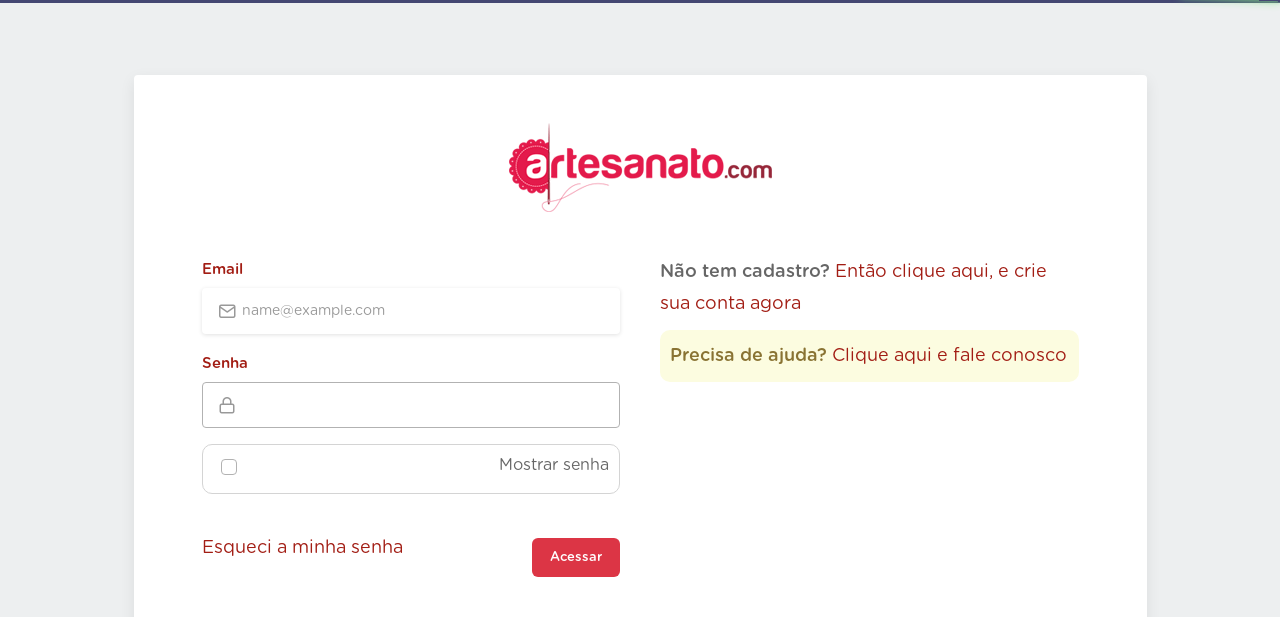

--- FILE ---
content_type: text/html; charset=UTF-8
request_url: https://www.artesanato.com/entrar?url=https%253A%252F%252Fwww.artesanato.com%252Fartesanato%252Fcursos%252Fcurso%252Fsaboaria-artesanal-lucrativa%252Fsaboaria-criativa%252Flocao-tonica
body_size: 2385
content:
<!doctype html>
<html lang="pt-BR">
    <head>
        <meta charset="UTF-8">
<meta name="viewport" content="width=device-width, initial-scale=1">

<!-- Google Tag Manager -->
<script>(function(w,d,s,l,i){w[l]=w[l]||[];w[l].push({'gtm.start':
new Date().getTime(),event:'gtm.js'});var f=d.getElementsByTagName(s)[0],
j=d.createElement(s),dl=l!='dataLayer'?'&l='+l:'';j.async=true;j.src=
'https://www.googletagmanager.com/gtm.js?id='+i+dl;f.parentNode.insertBefore(j,f);
})(window,document,'script','dataLayer','GTM-NW8GC32');</script>
<!-- End Google Tag Manager -->
<!-- CSRF Token -->
<meta name="csrf-token" content="5JrpG75kDVRBieOci8fGXVX2GasSmvhV1NvDdCss">

<!-- Favicon -->
<link href="https://www.artesanato.com/favicon.png" rel="icon" type="image/png">

<!-- CSS 
================================================== -->
<link rel="stylesheet" href="https://www.artesanato.com/usuario/css/style.css">
<link rel="stylesheet" href="https://www.artesanato.com/usuario/css/night-mode.css">
<link rel="stylesheet" href="https://www.artesanato.com/usuario/css/framework.css">
<link rel="stylesheet" href="https://www.artesanato.com/usuario/css/bootstrap.css">

<!-- icons
================================================== -->
<link rel="stylesheet" href="https://www.artesanato.com/usuario/css/icons.css">

<link rel="manifest" href="https://www.artesanato.com/manifest.json">
<meta name="theme-color" content="#edeff0" />
<meta name="mobile-web-app-capable" content="yes">
<meta name="apple-mobile-web-app-capable" content="yes">
<meta name="msapplication-starturl" content="/">

<!-- Facebook Pixel Code -->
<script>
    !function(f,b,e,v,n,t,s)
    {if(f.fbq)return;n=f.fbq=function(){n.callMethod?
    n.callMethod.apply(n,arguments):n.queue.push(arguments)};
    if(!f._fbq)f._fbq=n;n.push=n;n.loaded=!0;n.version='2.0';
    n.queue=[];t=b.createElement(e);t.async=!0;
    t.src=v;s=b.getElementsByTagName(e)[0];
    s.parentNode.insertBefore(t,s)}(window, document,'script',
    'https://connect.facebook.net/en_US/fbevents.js');
    fbq('init', '427090670985037');
    fbq('track', 'PageView');
</script>
<noscript><img height="1" width="1" style="display:none"
    src="https://www.facebook.com/tr?id=427090670985037&ev=PageView&noscript=1"
/></noscript>
<!-- End Facebook Pixel Code --> 
<script>
    if ('serviceWorker' in navigator) {
        window.addEventListener('load', function () {   navigator.serviceWorker.register('/sw.js').then(function(registration) {
                console.log('ServiceWorker registration :', registration.scope);
            }).catch(function (error) {
                console.log('ServiceWorker registration failed:', errror);
            });
        });
    }
</script> 
                        <title>Artesanato.com - Login</title>
            </head>
    <body>
        <!-- Google Tag Manager (noscript) -->
<noscript><iframe src="https://www.googletagmanager.com/ns.html?id=GTM-NW8GC32"
height="0" width="0" style="display:none;visibility:hidden"></iframe></noscript>
<!-- End Google Tag Manager (noscript) -->            <div uk-height-viewport="expand: true" class="uk-flex uk-flex-middle">
        <div class="container">
            <div class="uk-card-default p-5 rounded">
                <div class="mb-4 uk-text-center">
                    <img src="https://www.artesanato.com/usuario/images/logo-artesanato.png" alt="Artesanato">
                </div>
                <div class="login-container">
                    <form method="POST" action="https://www.artesanato.com/entrar" class="split-login">
                                                                            <input type="hidden" name="url" value="https%3A%2F%2Fwww.artesanato.com%2Fartesanato%2Fcursos%2Fcurso%2Fsaboaria-artesanal-lucrativa%2Fsaboaria-criativa%2Flocao-tonica">
                                                <input type="hidden" name="_token" value="5JrpG75kDVRBieOci8fGXVX2GasSmvhV1NvDdCss">                        <div class="uk-form-group">
                            <label for="email" class="uk-form-label"> Email</label>
                            <div class="uk-position-relative w-100">
                                <span class="uk-form-icon">
                                    <i class="icon-feather-mail"></i>
                                </span>
                                <input id="email" type="email" name="email" class="uk-input" 
                                    value="" placeholder="name@example.com" required autofocus>
                            </div>
                        </div>
                        <div class="uk-form-group">
                            <label for="senha" class="uk-form-label"> Senha</label>
                            <div class="uk-position-relative w-100">
                                <span class="uk-form-icon">
                                    <i class="icon-feather-lock"></i>
                                </span>
                                <input id="senha" type="password" name="senha" class="uk-input" required>
                            </div>
                            <div class="sec-list-item">
                                <label class="mb-0 mx-2">
                                    <input type="checkbox" id="mostrarSenha" class="uk-checkbox">
                                </label>
                                <label for="mostrarSenha">Mostrar senha</label>
                            </div>
                                                        
                                                    </div>
                        <div class="mt-4 uk-flex-middle uk-grid-small" uk-grid>
                            <div class="uk-width-expand@s">
                                <p> <a href="https://www.artesanato.com/senha/redefinir">Esqueci a minha senha</a></p>
                            </div>
                            <div class="uk-width-auto@s">
                                <button type="submit" class="btn btn-default center">Acessar</button>
                            </div>
                        </div>
                    </form>
                    <div class="split-login">
                        <p>
                            <strong>Não tem cadastro?</strong>
                            <a href="https://www.artesanato.com/cadastrar"> Então clique aqui, e crie sua conta agora</a>
                        </p>
                        <p class="highlight">
                            <strong>Precisa de ajuda?</strong>
                            <a href="https://www.artesanato.com/ajuda"> Clique aqui e fale conosco</a>
                        </p>
                    </div>
                </div>
            </div>
        </div>
    </div>
        <!-- For Night mode -->
<script>
    (function (window, document, undefined) {
        'use strict';
        if (!('localStorage' in window)) return;
        var nightMode = localStorage.getItem('gmtNightMode');
        if (nightMode) {
            document.documentElement.className += ' night-mode';
        }
    })(window, document);


    (function (window, document, undefined) {

        'use strict';

        // Feature test
        if (!('localStorage' in window)) return;

        // Get our newly insert toggle
        var nightMode = document.querySelector('#night-mode');
        if (!nightMode) return;

        // When clicked, toggle night mode on or off
        nightMode.addEventListener('click', function (event) {
            event.preventDefault();
            document.documentElement.classList.toggle('night-mode');
            if (document.documentElement.classList.contains('night-mode')) {
                localStorage.setItem('gmtNightMode', true);
                return;
            }
            localStorage.removeItem('gmtNightMode');
        }, false);

    })(window, document);
</script>


<script src="https://www.artesanato.com/usuario/js/framework.js"></script>
<script src="https://www.artesanato.com/usuario/js/jquery-3.3.1.min.js"></script>
<script src="https://www.artesanato.com/usuario/js/simplebar.js"></script>
<script src="https://www.artesanato.com/usuario/js/main.js"></script>
<script src="https://www.artesanato.com/usuario/js/mmenu.min.js"></script>
<script src="https://www.artesanato.com/administrador/js/bootstrap-select.min.js"></script>
<script src="https://www.artesanato.com/administrador/js/jquery-mask.min.js"></script>            <script>
        $('#mostrarSenha').change(function() {
            let campo = $('#senha');
            if (campo.attr('type') === 'password') {
                campo.attr('type', 'text');
            } else {
                campo.attr('type', 'password');
            }
        })
    </script>
    <script defer src="https://static.cloudflareinsights.com/beacon.min.js/vcd15cbe7772f49c399c6a5babf22c1241717689176015" integrity="sha512-ZpsOmlRQV6y907TI0dKBHq9Md29nnaEIPlkf84rnaERnq6zvWvPUqr2ft8M1aS28oN72PdrCzSjY4U6VaAw1EQ==" data-cf-beacon='{"version":"2024.11.0","token":"1ea4c0fbe9e74d77808a3ba8fd56870e","r":1,"server_timing":{"name":{"cfCacheStatus":true,"cfEdge":true,"cfExtPri":true,"cfL4":true,"cfOrigin":true,"cfSpeedBrain":true},"location_startswith":null}}' crossorigin="anonymous"></script>
</body>
</html>

--- FILE ---
content_type: text/css
request_url: https://www.artesanato.com/usuario/css/style.css
body_size: 35744
content:
:root {
  --blue: #007bff;
  --indigo: #6610f2;
  --purple: #6f42c1;
  --pink: #e83e8c;
  --red: #dc3545;
  --orange: #fd7e14;
  --yellow: #ffc107;
  --green: #28a745;
  --teal: #20c997;
  --cyan: #17a2b8;
  --white: #fff;
  --gray: #6c757d;
  --gray-dark: #343a40;
  --primary: #007bff;
  --secondary: #6c757d;
  --success: #28a745;
  --info: #17a2b8;
  --warning: #ffc107;
  --danger: #dc3545;
  --light: #f8f9fa;
  --dark: #343a40;
  --breakpoint-xs: 0;
  --breakpoint-sm: 576px;
  --breakpoint-md: 768px;
  --breakpoint-lg: 992px;
  --breakpoint-xl: 1200px;
  --font-family-sans-serif: -apple-system, BlinkMacSystemFont, "Segoe UI", Roboto, "Helvetica Neue", Arial, sans-serif, "Apple Color Emoji", "Segoe UI Emoji", "Segoe UI Symbol", "Noto Color Emoji";
  --font-family-monospace: SFMono-Regular, Menlo, Monaco, Consolas, "Liberation Mono", "Courier New", monospace;
}


@font-face {
  font-family: gotham-rounded;
  font-style: normal;
  font-weight: 300;
  src: url(../fonts/Gotham-Rounded.ttf) format('woff')
}

@font-face {
  font-family: gotham-rounded;
  font-style: bold;
  font-weight: 600;
  src: url(../fonts/Gotham-Rounded-Medium.ttf) format('woff');
}

@font-face {
  font-family: gotham-rounded;
  font-style: bolder;
  font-weight: 700;
  src: url(../fonts/Gotham-Rounded-Bold.ttf) format('woff');
}


*,
*::before,
*::after {
  box-sizing: border-box;
}

html {
  font-family: Muli, Poppins, Helvetica, sans-serif;
  line-height: 1.15;
  -webkit-text-size-adjust: 100%;
  -ms-text-size-adjust: 100%;
  -ms-overflow-style: scrollbar;
  -webkit-tap-highlight-color: rgba(0, 0, 0, 0);
}

@-ms-viewport {
  width: device-width;
}

article,
aside,
figcaption,
figure,
footer,
header,
hgroup,
main,
nav,
section {
  display: block;
}

body {
  margin: 0;
  font-family: gotham-rounded, helvetica neue, helvetica !important;
  font-size: 15px;
  font-weight: 300;
  line-height: 1.8;
  color: #29303b;
  text-align: left;
  background: #fff;
  -webkit-text-size-adjust: 100%;
  background: #edeff0;
}

@media (max-width:960px) {
  body {
    background: white;
  }
}

[tabindex="-1"]:focus {
  outline: 0 !important;
}

a,
.uk-link {
  color: #949393;
  text-decoration: none;
  cursor: pointer;
}

a:hover,
.uk-link:hover,
.uk-link-toggle:hover .uk-link,
.uk-link-toggle:focus .uk-link {
  color: #3e416d;
  text-decoration: none;
}

hr {
  box-sizing: content-box;
  height: 0;
  overflow: visible;
}

h1,
h2,
h3,
h4,
h5,
h6 {
  margin-top: 0;
  margin-bottom: 0.5rem;
}

p {
  margin-top: 0;
  margin-bottom: 1rem;
}

abbr[title],
abbr[data-original-title] {
  text-decoration: underline;
  -webkit-text-decoration: underline dotted;
  text-decoration: underline dotted;
  cursor: help;
  border-bottom: 0;
}

address {
  margin-bottom: 1rem;
  font-style: normal;
  line-height: inherit;
}

ol,
ul,
dl {
  margin-top: 0;
  margin-bottom: 1rem;
}

ol ol,
ul ul,
ol ul,
ul ol {
  margin-bottom: 0;
}

dt {
  font-weight: 700;
}

dd {
  margin-bottom: .5rem;
  margin-left: 0;
}

blockquote {
  margin: 0 0 1rem;
}

dfn {
  font-style: italic;
}

b,
strong {
  font-weight: bolder;
}

small {
  font-size: 80%;
}

sub,
sup {
  position: relative;
  font-size: 75%;
  line-height: 0;
  vertical-align: baseline;
}

sub {
  bottom: -.25em;
}

sup {
  top: -.5em;
}

a {
  text-decoration: none;
  background-color: transparent;
  -webkit-text-decoration-skip: objects;
}

a:hover {
  text-decoration: none;
}

a:not([href]):not([tabindex]) {
  color: inherit;
  text-decoration: none;
}

a:not([href]):not([tabindex]):hover,
a:not([href]):not([tabindex]):focus {
  color: inherit;
  text-decoration: none;
}

a:not([href]):not([tabindex]):focus {
  outline: 0;
}

pre,
code,
kbd,
samp,
:not(pre)>code,
:not(pre)>kbd,
:not(pre)>samp {
  font-family: SFMono-Regular, Menlo, Monaco, Consolas, "Liberation Mono", "Courier New", monospace;
  font-size: 0.875rem;
  color: #f0506e;
  white-space: nowrap;
  padding: 2px 6px;
  background: #f8f8f8;
}


pre {
  color: #666;
  -moz-tab-size: 4;
  tab-size: 4;
  /* 1 */
  overflow: auto;
  -ms-overflow-style: scrollbar;
  line-height: 23px;
  padding: 13px;
  /* border: 1px solid #e5e5e5; */
  border-radius: 3px;
  background: #fff;
  font-size: 14px;
}

pre code {
  font-family: Consolas, monaco, monospace;
}

figure {
  margin: 0 0 1rem;
}

img {
  vertical-align: middle;
  border-style: none;
}

svg {
  overflow: hidden;
  vertical-align: middle;
}

table {
  border-collapse: collapse;
}

caption {
  padding-top: 0.75rem;
  padding-bottom: 0.75rem;
  color: #6c757d;
  text-align: left;
  caption-side: bottom;
}

th {
  text-align: inherit;
}

label {
  display: inline-block;
  margin-bottom: 0.5rem;
}


/* Block elements
 ========================================================================== */
/*
 * Margins
 */
p,
ul,
ol,
dl,
pre,
address,
fieldset,
figure {
  margin: 0 0 10px 0;
}

/* Add margin if adjacent element */
*+p,
*+ul,
*+ol,
*+dl,
*+pre,
*+address,
*+fieldset,
*+figure {
  /* margin-top: 15px; */
}

/* Headings
  ========================================================================== */
h1,
.uk-h1,
h2,
.uk-h2,
h3,
.uk-h3,
h4,
.uk-h4,
h5,
.uk-h5,
h6,
.uk-h6,
.uk-heading-small,
.uk-heading-medium,
.uk-heading-large,
.uk-heading-xlarge,
.uk-heading-2xlarge {
  margin: 0 0 15px 0;
  font-weight: 600;
  color: #3e416d;
  /*text-transform: capitalize;*/
}

/* Add margin if adjacent element */
*+h1,
*+.uk-h1,
*+h2,
*+.uk-h2,
*+h3,
*+.uk-h3,
*+h4,
*+.uk-h4,
*+h5,
*+.uk-h5,
*+h6,
*+.uk-h6,
*+.uk-heading-small,
*+.uk-heading-medium,
*+.uk-heading-large,
*+.uk-heading-xlarge,
*+.uk-heading-2xlarge {
  /* margin-top: 30px; */
}

/*
  * Sizes
  */
h1,
.uk-h1 {
  font-size: 21px;
  line-height: 1.2;
}

h2,
.uk-h2 {
  font-size: 19px;
  line-height: 1.3;
}

h3,
.uk-h3 {
  font-size: 17px;
  line-height: 1.4;
}

h4,
.uk-h4 {
  font-size: 16px;
  line-height: 1.4;
}

h5,
.uk-h5 {
  font-size: 16px;
  line-height: 1.5;
}

h6,
.uk-h6 {
  font-size: 14px;
  line-height: 1.4;
}

/* Tablet landscape and bigger */
@media (min-width: 960px) {

  h1,
  .uk-h1 {
    font-size: 35px;
    font-weight: 600;
  }

  h2,
  .uk-h2 {
    font-size: 27px;
    font-weight: 600;
  }

  h3,
  .uk-h3 {
    font-size: 25px;
    line-height: 1.4;
  }

  h4,
  .uk-h4 {
    font-size: 21px;
    line-height: 1.4;
  }

  h5,
  .uk-h5 {
    font-size: 17px;
    line-height: 1.4;
  }

  h6,
  .uk-h6 {
    font-size: 15.5px;
    line-height: 1.4;
  }
}

button {
  border-radius: 0;
}

button:focus {
  outline: 1px dotted;
  outline: 5px auto -webkit-focus-ring-color;
}

input,
button,
select,
optgroup,
textarea {
  margin: 0;
  font-family: inherit;
  font-size: inherit;
  line-height: inherit;
}

button,
input {
  overflow: visible;
}

button,
select {
  text-transform: none;
}

button,
html [type="button"],
[type="reset"],
[type="submit"] {
  -webkit-appearance: button;
}

button::-moz-focus-inner,
[type="button"]::-moz-focus-inner,
[type="reset"]::-moz-focus-inner,
[type="submit"]::-moz-focus-inner {
  padding: 0;
  border-style: none;
}

input[type="radio"],
input[type="checkbox"] {
  box-sizing: border-box;
  padding: 0;
}

input[type="date"],
input[type="time"],
input[type="datetime-local"],
input[type="month"] {
  -webkit-appearance: listbox;
}

textarea {
  overflow: auto;
  resize: vertical;
}

fieldset {
  min-width: 0;
  padding: 0;
  margin: 0;
  border: 0;
}

legend {
  display: block;
  width: 100%;
  max-width: 100%;
  padding: 0;
  margin-bottom: .5rem;
  font-size: 1.5rem;
  line-height: inherit;
  color: inherit;
  white-space: normal;
}

progress {
  vertical-align: baseline;
}

[type="number"]::-webkit-inner-spin-button,
[type="number"]::-webkit-outer-spin-button {
  height: auto;
}

[type="search"] {
  outline-offset: -2px;
  -webkit-appearance: none;
}

[type="search"]::-webkit-search-cancel-button,
[type="search"]::-webkit-search-decoration {
  -webkit-appearance: none;
}

::-webkit-file-upload-button {
  font: inherit;
  -webkit-appearance: button;
}

output {
  display: inline-block;
}

summary {
  display: list-item;
  cursor: pointer;
}

template {
  display: none;
}

[hidden] {
  display: none !important;
}

h1,
h2,
h3,
h4,
h5,
h6,
.h1,
.h2,
.h3,
.h4,
.h5,
.h6 {
  margin: 0 0 15px 0;
  font-weight: 600;
  color: #3e416d;
  /*text-transform: capitalize;*/
}

.lead {
  font-size: 1.25rem;
  font-weight: 300;
}

.display-1 {
  font-size: 6rem;
  font-weight: 300;
  line-height: 1.2;
}

.display-2 {
  font-size: 5.5rem;
  font-weight: 300;
  line-height: 1.2;
}

.display-3 {
  font-size: 4.5rem;
  font-weight: 300;
  line-height: 1.2;
}

.display-4 {
  font-size: 3.5rem;
  font-weight: 300;
  line-height: 1.2;
}

.display-5 {
  font-size: 2.5rem;
  font-weight: 300;
  line-height: 1.2;
}

hr {
  margin-top: 1rem;
  margin-bottom: 1rem;
  border: 0;
  border-top: 1px solid rgba(0, 0, 0, 0.1);
}

small,
.small {
  font-size: 80%;
  font-weight: 400;
}

mark,
.mark {
  padding: 0.2em;
  background-color: #fcf8e3;
}

.list-unstyled {
  padding-left: 0;
  list-style: none;
}

.list-inline {
  padding-left: 0;
  list-style: none;
}

.list-inline-item {
  display: inline-block;
}

.list-inline-item:not(:last-child) {
  margin-right: 0.5rem;
}

.initialism {
  font-size: 90%;
  text-transform: uppercase;
}

.blockquote {
  margin-bottom: 1rem;
  font-size: 1.25rem;
}

.blockquote-footer {
  display: block;
  font-size: 80%;
  color: #6c757d;
}

.blockquote-footer::before {
  content: "\2014 \00A0";
}

.img-fluid {
  max-width: 100%;
  height: auto;
}

.img-thumbnail {
  padding: 0.25rem;
  background-color: #fff;
  border: 1px solid #dee2e6;
  border-radius: 0.25rem;
  max-width: 100%;
  height: auto;
}

.figure {
  display: inline-block;
}

.figure-img {
  margin-bottom: 0.5rem;
  line-height: 1;
}

.figure-caption {
  font-size: 90%;
  color: #6c757d;
}

code {
  font-size: 87.5%;
  color: #e83e8c;
  word-break: break-word;
}

a>code {
  color: inherit;
}

kbd {
  padding: 0.2rem 0.4rem;
  font-size: 87.5%;
  color: #fff;
  background-color: #212529;
  border-radius: 0.2rem;
}

kbd kbd {
  padding: 0;
  font-size: 100%;
  font-weight: 700;
}

pre {
  display: block;
  font-size: 87.5%;
  color: #212529;
}

pre code {
  font-size: inherit;
  color: inherit;
  word-break: normal;
}

.pre-scrollable {
  max-height: 340px;
  overflow-y: scroll;
}

.container {
  padding-right: 15px;
  padding-left: 15px;
  margin-right: auto;
  margin-left: auto;
}

@media (min-width: 576px) {
  .container {
    max-width: 540px;
  }
}

@media (min-width: 768px) {
  .container {
    max-width: 720px;
  }
}

@media (min-width: 992px) {
  .container {
    max-width: 960px;
  }
}

@media (min-width: 1200px) {
  .container {
    max-width: 1140px;
  }
}

.container-fluid {
  width: 100%;
  padding-right: 15px;
  padding-left: 15px;
  margin-right: auto;
  margin-left: auto;
}

.code-example {
  max-height: 350px !important;
  margin-top: 20px;
}

/* ---------------------------------- */
/* Forms Reset & Styles
------------------------------------- */
input,
input[type="text"],
input[type="password"],
input[type="email"],
input[type="number"],
textarea,
select {
  height: 46px;
  line-height: 45px;
  padding: 0px 17px;
  outline: none;
  font-size: 14px;
  color: #808080;
  margin: 0 0 16px 0;
  border: 1px solid #e2e5ec;
  max-width: 100%;
  width: 100%;
  box-sizing: border-box;
  display: block;
  font-weight: 500;
  opacity: 1;
  border-radius: 4px;
  /* border: none; */
  /* box-shadow: 0 1px 4px 0px rgba(0, 0, 0, 0.12); */
  /* background-color: #dee2e6; */
}

select {
  padding: 15px 18px;
  cursor: pointer;
}

input {
  -webkit-transition: all 0.1s ease-in-out;
  -moz-transition: all 0.1s ease-in-out;
  -o-transition: all 0.1s ease-in-out;
  -ms-transition: all 0.1s ease-in-out;
  transition: all 0.1s ease-in-out;
}

input:focus,
input[type="text"]:focus,
input[type="password"]:focus,
input[type="email"]:focus,
input[type="number"]:focus,
textarea:focus {
  color: #808080;
  transition: box-shadow 0.2s !important;
  opacity: 1;
  border: none;
  box-shadow: 0 1px 4px 0px rgba(0, 0, 0, 0.12);
}

input:-webkit-autofill:focus,
input:-webkit-autofill {
  -webkit-box-shadow: 0 0 0 30px #fff inset !important;
  -webkit-text-fill-color: #808080 !important;
}

/* With Border */
input.with-border,
input[type="text"].with-border,
input[type="password"].with-border,
input[type="email"].with-border,
input[type="number"].with-border,
textarea.with-border,
select.with-border {
  border: 1px solid #e0e0e0;
  box-shadow: none;
}

input.with-border:focus,
input[type="text"].with-border:focus,
input[type="password"].with-border:focus,
input[type="email"].with-border:focus,
input[type="number"].with-border:focus,
textarea.with-border:focus {
  border: 1px solid #e0e0e0;
  box-shadow: 0 1px 4px 0px rgba(0, 0, 0, 0.08);
}

input[type="submit"] {
  border: none;
  padding: 11px 18px;
  width: auto;
}

input[type="checkbox"] {
  display: inline;
}

input[type="radio"] {
  width: 15px;
  height: 15px;
  cursor: pointer;
  box-shadow: none;
}


/* Input Placeholder Color */
::placeholder {
  color: #808080;
  opacity: 1;
}

textarea {
  height: auto;
  line-height: 27px;
  padding: 20px;
  min-height: 130px;
  transition: none !important;
  min-width: 100%;
}

label,
legend {
  display: block;
  font-weight: bold;
  font-size: 16px;
  font-weight: normal;
  margin-bottom: 8px;
}


label span,
legend span {
  font-weight: normal;
  font-size: 14px;
  color: #444;
}

fieldset {
  padding: 0;
  border: none;
}



/* ---------------------------------- */
/* Input With Icon
------------------------------------- */
.input-with-icon {
  display: block;
  position: relative;
}

.input-with-icon input {
  padding-right: 45px;
}

.input-with-icon i {
  position: absolute;
  top: 50%;
  transform: translateY(-50%);
  right: 15px;
  font-size: 20px;
  color: #a0a0a0;
  font-style: normal;
  cursor: normal;
  pointer-events: none;
}

.input-with-icon i.currency {
  font-size: 14px;
}


/* Input with boxed icon */
.input-with-icon-left {
  position: relative;
}

.input-with-icon-left input {
  padding-left: 65px;
}

.input-with-icon-left i {
  position: absolute;
  top: 0;
  color: #a0a0a0;
  text-align: center;
  line-height: 48px;
  width: 48px;
  height: 48px;
  font-size: 19px;
  background-color: #f8f8f8;
  border: 1px solid #e0e0e0;
  box-sizing: border-box;
  display: block;
  border-radius: 4px 0 0 4px;
}

.input-with-icon-left.no-border i {
  border: none;
}

/* Input with boxed icon */
.input-with-icon-right {
  position: relative;
}

.input-with-icon-right input {
  padding-right: 65px;
}

.input-with-icon-right i {
  position: absolute;
  top: 0;
  right: 0;
  color: #a0a0a0;
  text-align: center;
  line-height: 48px;
  width: 48px;
  height: 48px;
  font-size: 19px;
  background-color: #f8f8f8;
  border: 1px solid #e0e0e0;
  box-sizing: border-box;
  display: block;
  border-radius: 0 4px 4px 0;
}

.input-with-icon-right.no-border i {
  border: none;
}



/* 
 ========================================================================
   Component: Container
 ========================================================================== */
/*
 * 1. Box sizing has to be `content-box` so the max-width is always the same and
 *    unaffected by the padding on different breakpoints. It's important for the size modifiers.
 */
.container {
  /* 1 */
  box-sizing: content-box;
  max-width: 1260px;
  margin-left: auto;
  margin-right: auto;
  padding-left: 15px;
  padding-right: 15px;
  padding-top: 20px;
}

/* Phone landscape and bigger */
@media (min-width: 960px) {
  .container {
    padding-left: 35px;
    padding-right: 35px;
    padding-top: 0px;
  }
}

/*
   * Micro clearfix
   */
.container::before,
.container::after {
  content: "";
  display: table;
}

.container::after {
  clear: both;
}

/*
   * Remove margin from the last-child
   */
.container> :last-child {
  margin-bottom: 0;
}

/*
   * Remove padding from nested containers
   */
.container .container {
  padding-left: 0;
  padding-right: 0;
}

/* Size modifier
   ========================================================================== */
.container-xsmall {
  max-width: 750px;
  margin-left: auto;
  margin-right: auto;
}

.container-small {
  max-width: 900px;
  margin-left: auto;
  margin-right: auto;
}

.container-large {
  max-width: 1600px;
  margin-left: auto;
  margin-right: auto;
}

.container-expand {
  max-width: none;
  margin-left: auto;
  margin-right: auto;
}


/* Expand modifier
 ========================================================================== */
/*
* Expand one side only
*/
.container-expand-left {
  margin-left: 0;
}

.container-expand-right {
  margin-right: 0;
}

/* Phone landscape and bigger */
@media (min-width: 640px) {

  .container-expand-left.container-xsmall,
  .container-expand-right.container-xsmall {
    max-width: calc(50% + (750px / 2) - 30px);
  }

  .container-expand-left.container-small,
  .container-expand-right.container-small {
    max-width: calc(50% + (900px / 2) - 30px);
  }
}

/* Tablet landscape and bigger */
@media (min-width: 960px) {

  .container-expand-left,
  .container-expand-right {
    max-width: calc(50% + (1200px / 2) - 40px);
  }

  .container-expand-left.container-xsmall,
  .container-expand-right.container-xsmall {
    max-width: calc(50% + (750px / 2) - 40px);
  }

  .container-expand-left.container-small,
  .container-expand-right.container-small {
    max-width: calc(50% + (900px / 2) - 40px);
  }

  .container-expand-left.container-large,
  .container-expand-right.container-large {
    max-width: calc(50% + (1600px / 2) - 40px);
  }
}


/* ---------------------------------- */
/* section
------------------------------------- */

.section {
  box-sizing: border-box;
  position: relative;
  padding-top: 40px;
  padding-bottom: 40px;
}

/* Desktop and bigger */
@media (min-width: 960px) {
  .section {
    padding-top: 70px;
    padding-bottom: 70px;
  }
}

/*
 * Micro clearfix
 */
.section::before,
.section::after {
  content: "";
  display: table;
}

.section::after {
  clear: both;
}

/*
 * Remove margin from the last-child
 */
.section> :last-child {
  margin-bottom: 0;
}


/* Size modifiers
 ========================================================================== */
/*
* Small
*/
.section-small {
  padding-top: 10px;
  padding-bottom: 10px;
  position: relative;
}

/*
* Large
*/
.section-large {
  padding-top: 50px;
  padding-bottom: 50px;
  position: relative;
}

/*
* XLarge
*/
.section-xlarge {
  padding-top: 140px;
  padding-bottom: 140px;
}

/* Tablet landscape and bigger */
@media (min-width: 960px) {
  .section-small {
    padding-top: 30px;
    padding-bottom: 30px;
    position: relative;
  }

  .section-xlarge {
    padding-top: 210px;
    padding-bottom: 210px;
  }

  .section-large {
    padding-top: 140px;
    padding-bottom: 140px;
  }
}

/* ---------------------------------- */
/* section-header
------------------------------------- */

.section-header {
  position: relative;
  display: flex;
  flex-wrap: wrap;
  padding-bottom: 20px;
  align-items: flex-end;
}

.section-header-left {
  flex: 1;
  min-width: 1px;
}

.section-header-left>* {
  margin-bottom: 0;
  color: #3e416d;
}

.section-header-right {
  width: auto;
  align-items: center;
  display: flex;
  justify-content: center;
}

.section-header-right>* {
  margin-left: 10px;
}

.section-header-right a.see-all {
  position: relative;
  padding-right: 23px;
  color: #9799b1;
  line-height: 13px;
  font-size: 14px;
}

.section-header-right a.see-all:hover {
  color: #3e416d;
}

.section-header-right a.see-all::after {
  font-family: "Feather-Icons";
  content: '\e930';
  font-size: 18px;
  right: 0;
  position: absolute;
}


/* ---------------------------------- */
/* home slider
------------------------------------- */

.home-hero {
  padding: 105px 0;
  position: relative;
  background-size: cover;
  height: 530px;
  background-position: 0px -175px;
  align-items: center;
  justify-content: center;
  display: flex;
  align-items: center;
}

.home-hero:before {
  content: "";
  position: absolute;
  height: 100%;
  width: 100%;
  display: block;
  top: 0;
  left: 0;
  /* z-index: 0; */
  /* background: linear-gradient(45deg, #36426b, transparent); */
}


/* Tablet landscape and smaller */
@media (max-width: 768px) {
  .section-header {
    /* display:block; */
    margin-bottom: 10px;
    padding-bottom: 13px;
    align-items: center;
  }

  .section-header-title>* {
    font-size: 17px;
    line-height: 1;
  }

  .section-header-link a {
    font-size: 14px;
    bottom: 0;
  }

}

/* ---------------------------------- */
/* header
------------------------------------- */

.header {
  top: 0;
  z-index: 1000;
  padding: 0;
  height: 70px;
  display: flex;
  align-items: center;
  transition: 0.3s;
  padding-left: 70px !important;
}

.page-menu~.header {
  margin-left: 250px;
  padding-left: 0px !important;
  width: calc(100% - 250px);
}

.page-menu~.header .container {
  padding: 30px;
}

.page-menu.menu-large~.header {
  margin-left: 70px;
  width: calc(100% - 70px);
}

.header.header-transparent {
  position: absolute;
  width: 100%
}

/* Header horizontal */

.header.header-horizontal {
  width: 100% !important;
  padding-left: 0 !important;
  background-color: #fff;
  position: fixed;
  box-shadow: 0px 2px 6px 0px #00000017;
}

.header.header-horizontal .logo {
  display: flex !important;
}

/* Header sticky */

.header-sticky {
  -webkit-box-shadow: 0 .5rem .5rem -.5rem rgba(0, 0, 0, .2) !important;
  box-shadow: 0 .5rem .5rem -.5rem rgba(0, 0, 0, .2) !important;
  background: rgba(255, 255, 255, 0.96);
  position: fixed;
  z-index: 1000;
}

.header .container {
  padding: 0px 16px;
  width: 100%;
}

.header .uk-navbar {
  align-items: center;
}

.header .logo {
  display: none;
  align-items: center;
}

.header .logo img {
  width: 160px
}

.header .logo span {
  font-size: 19px;
  margin-left: 10px;
  display: none
}

.page-content .header {
  padding-left: 0 !important
}

/* header admin */

.admin-panel .header {
  background: #3e416d !important;
  position: fixed;
}


.admin-panel .page-menu .btn-menu-trigger {
  left: 20px;
}

.admin-panel .page-menu.menu-large .btn-menu-trigger {
  left: 206px;
}

.admin-panel .page-menu .logo {
  background: #3e416d;
  height: 70px;
  border-bottom: 0;
}
.admin-panel .page-menu .logo span {
    font-size: 18px;
    font-weight: 800;
    background-image: linear-gradient(45deg, #b2b5ee 0, #d9dbfd 35%, #a7b9da 60%, #6d74ff 100%) !important;
}
.admin-panel .page-menu.menu-large .logo span {
  background-image: linear-gradient(45deg, #b2b5ee 0, #b2b5ee 35%, #a7b9da 60%, #6d74ff 100%) !important;
}
.admin-panel .searchbox  {
  border-radius: 4px !important;
  background: #ffffff2e !important;
  border-color: transparent !important;
  min-width: 426px;
  padding: 5px 18px;
}
.admin-panel .searchbox .uk-search-input {padding: 0px 0px !important;}
.admin-panel .dropdown-search {
  min-width: 426px;
}
.admin-panel .dropdown-user-details {
  padding: 0px 16px;
  border: 0;
  padding-top: 10px;
}
.admin-panel .dropdown-user-details .dropdown-user-name span {
    color: #ffffffb3;
    font-size: 11.7px;
}
.admin-panel .dropdown-user-details .dropdown-user-name {
    color: white;
    padding-bottom: 0;
}
/* arrow indicator */
.admin-panel .dropdown-user-details::before {
  transition: transform 150ms cubic-bezier(0.4, 0, 0.2, 1) 0ms;
  font-family: "Feather-Icons";
  content: "\e92e"; 
  right:0;position:absolute;
}
.admin-panel .dropdown-user-details.uk-open::before {
  transform: rotate(180deg);
  background-image: none !important;
}
@media (min-width: 1220px) {
  .admin-panel .page-menu {
    background: transparent;
    box-shadow: none;
  }

  .admin-panel .page-content {
    padding-top: 70px;
  }
}

.admin-panel .page-menu.menu-large {
  background: white;
  -webkit-box-shadow: 0 5px 15px rgba(0, 0, 0, .04);
  box-shadow: 0 5px 15px rgba(0, 0, 0, .04);
  z-index: 1001;
}

.admin-panel .page-menu .page-menu-inner {
  overflow-y: auto;
  height: calc(100% - 70px);
}

.admin-panel .header .header-widget {
  background: #3e416d;
}

.admin-panel .header.uk-light .header-widget .header-widget-icon {
  color: rgba(255, 255, 255, 0.7) !important;
}

@media (max-width: 960px) {
  .header .logo span {
    display: inline
  }
}

@media (max-width: 1220px) {
  .header {
    height: 60px;
    padding-left: 0 !important;
    background-color: #fff;
    position: fixed;
    box-shadow: 0px 2px 6px 0px #00000017;
    width: 100% !important;
    margin-left: 0 !important;
  }

  .header .header-widget {
    position: absolute;
    right: 0;
    background: #ffffff;
  }

  .header .logo {
    top: 50%;
    left: 50%;
    transform: translate(-50%, -50%);
    position: absolute;
  }

}

.display-as {
  border-radius: 7px;
  display: flex;
  background: #e0e0e0;
}

.display-as a {
  padding: 10px 11px;
  font-size: 16px;
  display: inline-block;
  line-height: 1;
  color: #040404;
}

.display-as a.active {
  background: #efefef;
  color: #ffffff;
  border-radius: 5px;
  cursor: auto;
  background: #3e416d;
  box-shadow: 0px 2px 8px -6px rgba(0, 0, 0, 0.3);
}

@media (max-width: 640px) {
  .display-as a {
    padding: 7px 8px;
    font-size: 16px;
  }
}




/* ---------------------------------- */
/* layouts
------------------------------------- */

.page-content {
  display: block;
  position: relative;
}

.page-content-inner {
  max-width: 1150px;
  margin: auto;
  padding: 30px;
  padding-bottom: 0;
  position: relative;
}

.side-nav~.page-content {
  margin-left: 70px;
}

@media (max-width:1220px) {
  .header-horizontal~.page-content {
    /* margin-top: 40px; */
  }

}


/* ---------------------------------- */
/*  Page Menu
------------------------------------- */

.page-menu {
  width: 250px;
  height: 100%;
  background: #ffffff;
  top: 0;
  left: 0;
  position: fixed;
  z-index: 100;
  -webkit-box-shadow: 0 5px 15px rgba(0, 0, 0, .04);
  box-shadow: 0 5px 15px rgba(0, 0, 0, .04);
  transition: all 300ms 0s ease-in-out;
}

.page-menu .page-menu-inner {
  overflow-y: auto;
  height: calc(100% - 40px);
}

.page-menu .simplebar-scrollbar {
  width: 5px
}

.page-menu .simplebar-track.simplebar-vertical:hover {
  width: 17px !important
}

.page-menu~.page-content {
  margin-left: 250px;
}

.page-menu.menu-large~.page-content {
  margin-left: 80px;
}

.page-menu .logo {
  position: relative;
  z-index: 2;
  display: flex;
  align-items: center;
  padding: 17.5px 30px;
  background-color: transparent;
  /* padding-bottom: 0; */
  border-bottom: 1px solid #f2f2f2;
}

.page-menu .logo i {
  font-size: 28px;
  color: #3e416d;
}

.page-menu .logo span {
  font-size: 18px;
  font-weight: 800;
  background-image: linear-gradient(45deg, #3e416d 0, #7f85ab 35%, #a7b9da 60%, #b2b5ee 100%);
  -webkit-background-clip: text;
  -webkit-text-fill-color: transparent;
  display: inline-block;
  color: #3e416d !important;
  padding-left: 10px !important;
}

.page-menu .logo img {
  width: 33px;
}

/* ---------------------------------- */
/* Page menu Navigation  
------------------------------------- */
.page-menu ul {
  list-style: none;
  padding: 0;
  margin: 21px 0 0 0;
  padding-top: 23px;
}

.page-menu ul:before {
  content: attr(data-submenu-title);
  padding: 0 35px;
  margin-top: -25px;
  display: block;
  color: #66676b;
  font-weight: 600;
  font-size: 14px;
}

/* 1st Level */
.page-menu ul li {
  display: block;
  transition: 0.3s;
  line-height: 25px;
  font-size: 15px;
}

.page-menu ul li a {
  color: #707070;
  display: flex;
  transition: 0.3s;
  cursor: pointer;
  position: relative;
  padding: 13px 32px;
}

.page-menu ul li a i {
  margin-right: 20px;
  width: 20px;
  font-size: 22px;
  color: #909090;
  transition: 0.3s;
  position: relative;
  top: 2px;
  display: inline-block;
}


.page-menu ul li.active-submenu a i,
.page-menu ul li.active a i,
.page-menu ul li:hover a i {
  color: #66676b;
}

.page-menu ul li.active-submenu,
.page-menu ul li.active,
.page-menu ul li:hover {
  background-color: rgba(102, 103, 107, 0.04);
  width: 100%;
}


.page-menu ul li.active-submenu a,
.page-menu ul li:hover a,
.page-menu ul li.active a {
  color: #66676b;
}

/* Dropdown Styles */
.page-menu ul li ul {
  padding: 0;
  margin: 0;
  visibility: hidden;
  max-height: 0;
  opacity: 0;
  line-height: 0;
  transition: 0.3s;
  pointer-events: none;
  display: none;
}

.page-menu ul li.active-submenu ul {
  visibility: visible;
  padding: 0px 0 13px 0;
  line-height: 24px;
  opacity: 1;
  max-height: 200px;
  pointer-events: all;
  margin-top: 0 !important;
  padding-top: 0 !important;
  display: inline-block;
}

.page-menu ul li ul li {
  background-color: transparent;
  border: none;
  padding-left: 63px;
  position: relative;
  margin: 0;
}

.page-menu ul li ul li a {
  padding: 9px 0 !important;
}

.page-menu ul li ul li:hover {
  border: none;
  background-color: transparent;
}

/* Indicator Arrow */
.page-menu ul li a:after {
  font-family: "Feather-Icons";
  content: '\e92e';
  opacity: 1;
  font-size: 16px;
  transition: 0.3s;
  opacity: 1;
  line-height: 17px;
  width: 17px;
  height: 17px;
  color: #a8a8a8;
  display: inline-block;
  border-radius: 3px;
  margin-left: 7px;
  text-indent: 0;
  top: 1px;
  position: absolute;
  right: 35px;
  top: 15px;
}

.page-menu ul li.active-submenu a:after {
  content: '\e931';
}

.page-menu ul li.active-submenu a:after,
.page-menu ul li.active a:after,
.page-menu ul li:hover a:after {
  color: #66676b;
  opacity: 0.8;
}

.page-menu ul li ul:before,
.page-menu ul li a:only-child:after {
  content: '';
  display: none;
}

.page-menu ul li ul li a:after {
  display: none !important;
}

/* menu toggle btn */
.btn-menu-trigger {
  width: 40px;
  height: 40px;
  position: relative;
}

.btn-menu-trigger {
  display: inline;
  left: 206px;
  position: absolute;
  border-radius: 100%;
  margin-top: 13px;
  color: #929292;
  z-index: 10;
  cursor: pointer;
}

.btn-menu-trigger::before {
  font-family: "unicons";
  font-size: 23px;
  content: '\ebf0';
  line-height: 30px;
  top: 50%;
  left: 50%;
  transform: translate(-50%, -50%);
  position: absolute;
}
.admin-panel .page-menu .btn-menu-trigger::before{
  content:'\e872';
  color: white;
}
.admin-panel .page-menu.menu-large .btn-menu-trigger::before {
  content: '\ebf1';
  color: #929292;
}


/* only large screen */

@media (min-width:1220px) {

  .page-menu.menu-large {
    width: 80px;
    overflow: hidden;
  }

  .page-menu.menu-large:hover {
    width: 250px;
    transition: all 300ms 0s ease-in-out;
    z-index: 10001;
  }

  .page-menu.menu-large .logo {
    padding: 17.5px 30px;
    background-color: #f9f9f9;
  }

  .page-menu.menu-large:hover .logo {
    padding: 14px 30px;
    /* background-color: transparent; */
  }

  .page-menu.menu-large:hover .logo a span {
    padding-left: 14px !important;
  }

  .page-menu.menu-large ul li a {
    padding: 17px 30px;
  }

  .page-menu.menu-large:hover ul li a {
    justify-content: initial !important;
  }

  .page-menu.menu-large:hover ul li a i {
    font-size: 20px
  }

  .page-menu.menu-large ul:before,
  .page-menu.menu-large ul li a span,
  .page-menu.menu-large .logo a span {
    position: absolute;
    padding-left: 30px;
  }

  .page-menu.menu-large ul:before,
  .page-menu.menu-large ul li a span,
  .page-menu.menu-large ul li a:after,
  .page-menu.menu-large .logo a span,
  .page-menu.menu-large .btn-menu-trigger,
  .page-menu.menu-large li.active-submenu {
    display: none;
  }

  .page-menu.menu-large:hover ul:before,
  .page-menu.menu-large:hover ul li a span,
  .page-menu.menu-large:hover.page-menu ul li a:after,
  .page-menu.menu-large:hover .logo a span,
  .page-menu.menu-large:hover .btn-menu-trigger,
  .page-menu.menu-large:hover li.active-submenu {
    display: inline-block;
  }

  .page-menu.menu-large:hover ul * li * a {
    padding: 11px 32px;
    justify-content: flex-start;
    align-items: initial;
  }

  .page-menu.menu-large ul {
    margin-top: 0;
    padding-top: 0;
  }

  .page-menu.menu-large:hover ul {
    margin: 21px 0 0 0;
    padding-top: 23px;
  }

}


@media (max-width: 1220px) {

  .page-menu {
    margin-left: -250px
  }

  .mobile-active .page-menu {
    margin-left: 0px;
    box-shadow: 1px 1px 0px 1000px #0000003b;
    z-index: 1001;
  }

  .btn-menu-close {
    width: 40px;
    height: 40px;
    position: relative;
  }

  .mobile-active .btn-menu-close {
    display: inline;
    left: 232px;
    position: absolute;
    background: #f3f3f3;
    border-radius: 100%;
    margin-top: 7px;
  }

  .btn-menu-close::before {
    font-family: "Feather-Icons";
    font-size: 22px;
    content: '\e92f';
    line-height: 30px;
    top: 50%;
    left: 50%;
    transform: translate(-50%, -50%);
    position: absolute;
  }

  .btn-menu-trigger {
    display: none
  }

}


/* ---------------------------------- */
/* Side Nav 
------------------------------------- */

.side-nav .side-nav-bg {
  width: 70px;
  height: 100%;
  background: #ffffff;
  top: 0;
  left: 0;
  position: absolute;
  z-index: 1;
  -webkit-box-shadow: 0 5px 15px rgba(0, 0, 0, .04);
  box-shadow: 0 5px 15px rgba(0, 0, 0, .04);
}

.side-nav {
  position: relative;
  height: 100%;
}

.side-nav {
  position: fixed;
  width: 70px;
  height: 100%;
  left: 0;
  top: 0;
  background: #ffffff;
  z-index: 999999;
  transition: all 300ms 0s cubic-bezier(0.24, 0.49, 0.61, 0.31);
  /* -webkit-box-shadow: 0 5px 15px rgba(0,0,0,.04); */
  /* box-shadow: 0 5px 15px rgba(0,0,0,.04); */
}

.side-nav .logo {
  padding: 18.5px 0;
  position: relative;
  z-index: 2;
  display: flex;
  justify-content: center;
  align-items: center;
  background: #f9f9f9;
}

.side-nav .logo i {
  font-size: 28px;
  opacity: 1;
  color: #3e416d;
}

.side-nav .logo img {
  width: 33px;
}

.side-nav ul {
  list-style: none;
  margin: 0;
  padding: 0;
}

.side-nav ul li {
  display: block;
}

.side-nav>ul>li>a {
  display: block;
  position: relative;
  z-index: 1000;
  color: #3e416d;
  padding: 10px 0px;
  font-size: 19px;
  margin: 17px 15px;
  display: flex;
  justify-content: center;
  border-radius: 12px;
}


.side-nav ul li .side-menu-slide {
  position: fixed;
  height: 100%;
  width: 300px;
  left: -300px;
  top: 0;
  padding-left: 70px;
  display: block;
  background: #fff;
  -webkit-box-shadow: 0 5px 15px rgba(0, 0, 0, .08);
  box-shadow: 8px 22px 23px rgba(0, 0, 0, .08);
  -webkit-transition: all .34s ease-in;
  transition: all .34s ease-in;
}

.side-nav ul li .side-menu-slide ul li a {
  width: 100%;
  padding: 16px 14px;
  padding-left: 26px;
  color: #83839c;
  margin: 0;
  font-weight: 500;
  text-align: left;
  display: block;
  -webkit-box-sizing: border-box;
  box-sizing: border-box;
  height: auto;
  border-bottom: 1px solid #f7f7fc;
  font-size: 15px;
  -webkit-transition: all .3s ease-out;
  transition: all .3s ease-out;
}

.side-nav ul li:hover .side-menu-slide {
  left: 0;
  -webkit-transition: all .34s ease-out;
  transition: all .34s ease-out;
}

.side-nav ul li .side-menu-slide ul li a:hover {
  color: #007791;
  padding-left: 34px;
  background: rgba(66, 133, 244, 0.04);
}

.side-nav ul li .side-menu-slide ul li a i {
  margin-right: 9px;
  margin-left: -1px;
}

.side-nav ul li .side-menu-slide ul li a:hover:after {
  opacity: 1;
  right: 20px;
}

.side-nav ul li .side-menu-slide .side-menu-slide-content {
  left: -300px;
  height: 100vh;
  -webkit-transition: all .3s ease-out;
  transition: all .3s ease-out;
}

.side-nav .tooltips {
  position: absolute;
  left: 100%;
  display: inline-block;
  line-height: 26px;
  margin-left: 25px;
  background: #3e416d;
  color: #fff;
  padding: 0px 10px;
  border-radius: 6px;
  font-size: 11px;
  white-space: nowrap;
  opacity: 0;
  -webkit-transform: scale(.7);
  transform: scale(.7);
  -webkit-transform-origin: left center;
  transform-origin: left center;
  pointer-events: none;
  -webkit-transition: opacity .2s, -webkit-transform .2s;
  transition: opacity .2s, transform .2s, -webkit-transform .2s;
}

.side-nav ul li a:hover .tooltips {
  opacity: 1;
  -webkit-transform: scale(1);
  transform: scale(1);
}

.side-nav .tooltips:before {
  position: absolute;
  top: 50%;
  left: -3px;
  margin-top: -3px;
  content: "";
  display: inline-block;
  border-top: 3px solid transparent;
  border-right: 3px solid #3e416d;
  border-bottom: 3px solid transparent;
}

/* chenge to white color if .uk-light */
.uk-light.side-nav .logo i,
.uk-light.side-nav ul li a {
  color: white
}

/* simplebar scrollbar */

.side-menu-slide-content .simplebar-vertical .simplebar-scrollbar:before {
  background: #b6babf;
}

/* accordion */
.side-menu-slide-content .uk-accordion li {
  margin-top: 0
}

.side-menu-slide-content .uk-accordion-content {
  border-right: 5px solid #9ac9d5;
  margin-top: 0
}

.side-menu-slide-content .uk-accordion-title::after {
  margin-right: 12px;
}

.side-menu-slide-content .uk-accordion-title::before {
  transition: transform 150ms cubic-bezier(0.4, 0, 0.2, 1) 0ms;
  font-family: "Feather-Icons";
  content: "\e930";
  background-image: none !important;
  color: rgba(0, 0, 0, 0.54);
}

.side-nav .uk-drop {
  width: 250px;
  margin-left: 11px;
}

@media (max-width: 1220px) {

  .page-content {
    margin-left: -0px !important;
    margin-top: 60px !important;
  }

  .page-content-inner {
    padding: 15px;
  }

  .side-nav {
    margin-left: -70px
  }

  .mobile-active .side-nav {
    margin-left: 0
  }

  .side-overly {
    position: fixed;
    display: none;
    width: 100%;
    top: 0;
    z-index: 1;
    height: 100%;
    background: rgba(0, 0, 0, 0.25);
  }

  .mobile-active .side-overly {
    display: inline;
  }



  .logo .logo-flip {
    display: none
  }

  /* tragger */
  .btn-mobile {
    border-radius: 5px;
    background: #ffffff;
    width: 40px;
    height: 40px;
    position: relative;
  }

  .btn-mobile::before {
    font-family: "Feather-Icons";
    font-size: 22px;
    content: '\e98f';
    line-height: 30px;
    top: 50%;
    left: 50%;
    transform: translate(-50%, -50%);
    position: absolute;
  }

  .mobile-active .btn-mobile::before {
    content: '\ea02';
  }

  .mobile-active .btn-mobile {
    /* position: absolute; */
    z-index: 100;
    left: 70px;
    border-radius: 100%;
    background: #f3f5f8;
  }

  .mobile-active.menu-small .btn-mobile,
  .mobile-active.menu-expand .btn-mobile {
    left: 70px;
  }

  .mobile-active.menu-expand-active .btn-mobile {
    left: 250px;
  }


}



/* ---------------------------------- */
/* header widget menu icon 
------------------------------------- */


.header-widget {
  display: flex;
  align-items: center;
  justify-content: center;
}

.header-widget .header-widget-icon {
  align-items: center;
  border: 1px solid transparent;
  font-weight: 400;
  padding: 8px;
  white-space: nowrap;
  margin-left: 6px;
  position: relative;
  border-radius: 50%;
  color: #3e416d;
}

/* for horizontal layout */
.header.header-horizontal .header-widget-icon {
  color: #b0b2be;
}

.uk-light .header-widget .header-widget-icon {
  color: rgba(255, 255, 255, 0.7)
}

.uk-light .header-widget .header-widget-icon:hover {
  color: white !important
}

.header-widget .header-widget-icon i {
  position: relative;
  text-align: center;
  flex: 1;
  font-size: 28px;
  padding: 0 !important;
  display: block;
}

.header-widget .header-widget-icon span {
  position: absolute !important;
  display: block;
  top: 2px;
  margin-left: -10px;
  font-weight: 700;
  height: 16px;
  width: 16px;
  line-height: 15px;
  text-align: center;
  color: #fff;
  font-size: 10px;
  background-color: #ec5252;
  border-radius: 50%;
  padding: 0;
  text-align: center;
  right: 3px;
  top: 3px;
}


.header-widget .header-widget-icon:not(.profile-icon):hover,
.header-widget .header-widget-icon:not(.profile-icon):focus {
  /* background: rgba(20, 23, 28, .05); */
  /* border-color: rgba(20, 23, 28, .05); */
  color: #343767;
}

.header-widget .header-widget-icon.btn-my-courses {
  border-radius: 5px;
  padding: 6px 11px;
  font-weight: 600;
  color: #b0b2be;
}

@media (min-width: 640px) and (max-width:1220px) {
  .header-widget {
    /* border-radius: 9px; */
    position: absolute;
    top: -50px;
    z-index: 1;
    background: white;
    right: 12px;
  }

  /* in horizontal version */
  .header .header-widget {
    top: -4px;
  }
}



@media (max-width: 640px) {

  .header-widget {
    width: 100%;
    justify-content: space-around;
    display: none;
    background: whitesmoke;
    padding: 6px 0;
    /* margin-top: -18px; */
    /* margin-bottom: 13px; */
  }

  .is-active.header-widget {
    display: inline-flex;
  }

  .header-widget .header-widget-icon {
    margin-left: 0px;
    padding-top: 14px;
    color: #343767 !important;
  }

  .header-widget .header-widget-icon i {
    font-size: 22px;
  }

   /* for horizontal layout  */
   .header .header-widget-icon {
    color: white !important;
  }

  .header-profile-icon {
    width: 35px !important;
  }

  .header-widget .header-widget-icon.btn-my-courses {
    display: none !important
  }
}

@media (max-width: 1220px) {

  .header-widget .header-widget-icon,
  .btn-mobile,
  .header.uk-light .uk-navbar-toggle,
  .header.uk-light .uk-navbar a {
    color: #343767 !important;
  }
}

/* ---------------------------------- */
/* Dropdown Notification box on header
------------------------------------- */

.dropdown-notifications {
  width: 355px;
  border-radius: 4px;
  padding: 0 !important;
}

.dropdown-notifications.large {
  width: 420px;
}

.dropdown-notifications.small {
  width: 230px;
}

.header-widget .dropdown-notifications:before {
  content: "";
  position: absolute;
  right: 8px;
  top: -13px;
  width: 0;
  height: 0;
  border-left: 10px solid transparent;
  border-right: 10px solid transparent;
  border-bottom: 13px solid #e8e9eb;
  border-color: transparent transparent #eaeaea transparent;
  top: -13px;
  border-left: 10px solid transparent;
  border-right: 10px solid transparent;
  border-bottom: 13px solid #e8e9eb;
  border-color: transparent transparent #eaeaea transparent;
}

.dropdown-notifications-headline {
  padding: 12px 20px;
  line-height: 24px;
  border-bottom: 1px solid #e6e6e6;
  color: #29303b;
}

.dropdown-notifications-headline h4 {
  display: inline-block;
  margin-bottom: 0;
  font-size: 14.4px;
  font-weight: 600;
  color: #666 !important;
}

.dropdown-notifications-headline a {
  float: right;
  position: relative;
  border-radius: 4px;
  height: 32px;
  text-align: center;
  line-height: 36px;
  top: -4px;
  right: -8px;
  color: #888;
  transition: 0.25s;
  outline: 0;
  border: 0;
  font-size: 16px;
  background: transparent !important;
}

button.mark-as-read:hover {
  background-color: #f2f2f2 !important;
  color: #888;
}

.dropdown-notifications-content {
  display: block;
  width: 100%;
  height: 315px !important;
}

.dropdown-notifications-content ul {
  padding: 0;
  margin: 0;
  list-style: none;
}

.dropdown-notifications-content ul li {
  border-bottom: 1px solid #f3f3f3;
  transition: 0.25s;
  margin-right: 0;
  position: relative;
}

.dropdown-notifications-content ul li:last-child {
  border-bottom: 1px solid transparent;
}

.dropdown-notifications-content ul li:hover,
.notifications-not-read {
  background-color: #f7f8fa;
}

.dropdown-notifications-content ul li a {
  display: flex !important;
  flex-wrap: wrap;
  color: #666 !important;
  position: relative;
  padding: 16px 20px;
}

.dropdown-notifications-content .notification-image {
  height: auto;
  max-width: 105px;
  display: inline-block;
  text-align: center;
  color: #a0a0a0;
  transition: 0.25s;
  position: relative;
}

.dropdown-notifications-content .notification-image img {
  border-radius: 5px;
}

.dropdown-notifications-content .notification-image::before {
  content: '';
  position: absolute;
  left: 0;
  width: 100%;
  height: 62px;
  top: 0;
  z-index: 1000000;
  background: url(../images/icon-play.svg) no-repeat;
  background-size: auto 50%;
  background-position: center;
}

.dropdown-notifications-content .notification-image,
.dropdown-notifications-content .notification-text {
  flex: 1;
}

.notification-text,
.dropdown-notifications-content .notification-text {
  padding-left: 16px;
  padding-right: 5px;
  display: inline-block;
  line-height: 23px;
  font-size: 13.7px;
}

.dropdown-notifications-content .notification-text .time-ago {
  font-size: 12.7px;
  color: #a0a0a0;
}

.dropdown-notifications-content .notification-text.notification-msg-text .time-ago {
  position: absolute;
  top: 14px;
  display: inline-block;
  right: 16px;
  font-size: 11.5px;
}

.dropdown-notifications-content .notification-avatar {
  height: 42px;
  width: 42px;
  max-width: 42px;
  display: inline-block;
  border-radius: 50%;
  overflow: visible;
  align-self: flex-start;
}

.dropdown-notifications-content .notification-icon {
  font-size: 22px;
  height: 37px;
  width: 37px;
  padding: 0;
  max-width: 40px;
  display: inline-block;
  background-color: #f2f2f2;
  border-radius: 10px;
  line-height: 42px;
  text-align: center;
  color: white;
  transition: 0.25s;
  position: relative;
}

.dropdown-notifications-content .notification-icon i {
  position: relative;
}

.dropdown-notifications-content .notification-avatar img {
  width: 100%;
  image-rendering: -webkit-optimize-contrast;
  border-radius: 50%;
}

.dropdown-notifications-content .notification-msg-text p {
  display: inline-block;
  line-height: 23px;
  font-size: 14px;
  margin: 4px 0;
}

.dropdown-notifications-footer {
  background: #f7f8fa;
  height: 51px;
  display: flex;
  justify-content: center;
  border-top: 1px solid #ebeef3;
  border-radius: 0 0 4px 4px;
}

.dropdown-notifications-footer a {
  color: #007791 !important;
  display: block;
  font-size: 13px;
  font-weight: 600;
  padding: 16px 15px;
  width: 100%;
  text-align: center;
}

/* customize scrollbar */
.dropdown-notifications-content .simplebar-scrollbar {
  right: 4px !important;
}

.dropdown-notifications-content .simplebar-scrollbar:before {
  background-color: #d0d0d0;
}

/* my course dropdown */
.my-courses-dropdown:before {
  display: none
}

.my-courses-dropdown .course-title {
  font-weight: bolder;
  display: block;
}

.my-courses-dropdown .course-number {
  font-size: 13px;
  letter-spacing: 2px;
}

.my-courses-dropdown .course-instructor {
  color: #929292;
  font-size: 13px;
}

.my-courses-dropdown .course-progressbar {
  margin-top: 3px;
}

/* header search box */
.searchbox {
  padding: 6px 19px;
  width: 100%;
  margin-right: 20px;
  min-width: 220px;
  background: #f2f3f5;
  border-radius: 36px;
  position: relative;
}

.uk-light .searchbox {
  background-color: rgba(255, 255, 255, 0.0784313725490196);
  border: 2px solid rgba(255, 255, 255, 0.15);
}

.searchbox .uk-search-input {
  background: rgb(243, 243, 243) !important;
  background: transparent !important;
  font-weight: 600;
  height: auto;
}

.searchbox .btn-searchbox {
  position: absolute;
  right: 8px;
  border: 0;
  top: 4px;
  background: transparent;
}

.searchbox .btn-searchbox::after {
  font-family: "Feather-Icons";
  position: absolute;
  text-align: center;
  content: "\e9c1";
  color: darkgrey;
  z-index: 2;
  line-height: 29px;
  right: 10px;
  font-weight: 700;
  font-size: 18px;
}

.dropdown-search {
  border-radius: 4px;
  padding: 0 !important;
  width: 280px !important;
  margin-left: -22px;
}

/* dropdown-search Nav */

ul.dropdown-search-list .list-title {
  transition: 0.3s;
  font-size: 13px;
  font-weight: bold;
  letter-spacing: .3px;
  color: #9799a2;
  padding: 7px 14px;
  background: #f5f6f7;
  border-bottom: 1px solid #e9eaed;
}

ul.dropdown-search-list {
  list-style: none;
  padding: 0;
  margin: 0;
  padding-bottom: 6px;
}

ul.dropdown-search-list li {
  margin: 0;
  padding: 0;
  display: block !important;
}

ul.dropdown-search-list li a {
  display: block;
  font-size: 13px;
  transition: 0.3s;
  color: #9799a2;
  padding: 7px 18px;
  /* font-weight: 600; */
  max-width: 100%;
  overflow: hidden;
  text-overflow: ellipsis;
  white-space: nowrap;
}

ul.dropdown-search-list li a:hover {
  background-color: #f0f5fd;
  color: #2f3152;
}

ul.dropdown-search-list .menu-divider {
  margin: 4px 0;
  border: .3px solid rgba(222, 223, 224, .45);
}


/* header profile icon */
.profile-icon {
  padding: 0 !important;
  margin-left: 14px !important;
}

.header-profile-icon {
  width: 32px;
  padding: 0 !important;
  border-radius: 100%;
  position: relative;
}

/* for horizontal layout */
.header-horizontal .header-profile-icon {
  width: 56px;
}

/* User Menu Small Nav */
ul.dropdown-user-menu {
  list-style: none;
  padding: 0;
  margin: 0;
  padding: 6px 0px;
}

ul.dropdown-user-menu li {
  margin: 0;
  padding: 0;
  display: block !important;
}

ul.dropdown-user-menu li a {
  display: block;
  font-size: 13px;
  transition: 0.3s;
  color: #9799a2;
  padding: 7px 17px;
  font-weight: 600;
}

ul.dropdown-user-menu li a:hover {
  background-color: #f0f5fd;
  color: #2f3152;
}

ul.dropdown-user-menu li a i {
  font-size: 19px;
  position: relative;
  top: 1px;
  margin-right: 7px;
  -webkit-font-smoothing: antialiased;
  transition: 0.3s;
}

ul.dropdown-user-menu .menu-divider {
  margin: 4px 0;
  border: .3px solid rgba(222, 223, 224, .45);
  padding: 0px;
}

/* dropdown User Details */
.dropdown-user-details {
  display: flex;
  padding: 21px 16px;
  padding-bottom: 9px;
  border-bottom: 1px solid #e6e6e6;
}

/* Avatar */
.dropdown-user-avatar {
  display: inline-block;
  border-radius: 50%;
  width: 45px;
  height: 45px;
  position: relative;
}

.dropdown-user-avatar img {
  width: 100%;
  display: inline-block;
  border-radius: 50%;
  image-rendering: -webkit-optimize-contrast;
}

.dropdown-user-name {
  line-height: 20px;
  padding: 2px 0 0 15px;
  width: 100%;
  padding-bottom: 8px;
  font-weight: 600;
  color: #333;
  font-size: 18px;
}

.dropdown-user-details span {
  display: block;
  font-size: 13.7px;
  color: #888;
  font-weight: 500;
}

/* button option menu  */
.btn-option {
  position: absolute !important;
  top: 8px;
  right: 4px;
  font-size: 21px;
  padding: 5px 3px !important;
}

/* dropdown option menu */
.dropdown-option-nav {
  padding: 0 !important;
}

.dropdown-option-nav:before {
  content: "";
  position: absolute;
  right: 8px;
  top: -13px;
  width: 0;
  height: 0;
  border-left: 8px solid transparent;
  border-right: 7px solid transparent;
  border-bottom: 10px solid #e8e9eb;
  border-color: transparent transparent #eaeaea transparent;
  top: -10px;
}

.uk-dropdown-top-right.dropdown-option-nav:before {
  right: 5px;
  top: -13px;
  border-bottom: 0;
  top: auto;
  bottom: -10px;
  border-left: 10px solid transparent;
  border-right: 10px solid transparent;
  border-top: 10px solid #d4d4d4;
}

.dropdown-option-nav ul {
  list-style: none;
  margin: 0;
  padding: 6px 0px;
  position: relative;
}

.dropdown-option-nav ul li {
  margin: 0;
  padding: 0;
  display: block !important;
}

.dropdown-option-nav .divider-line {
  margin: 4px 0;
  border: .3px solid rgba(222, 223, 224, .45);
}

.dropdown-option-nav ul li span {
  display: flex;
  align-items: center;
  font-size: 13px;
  transition: 0.3s;
  color: #9799a2;
  padding: 9px 14px;
}

.dropdown-option-nav ul li>span:hover {
  background-color: #f0f5fd;
}

.dropdown-option-nav ul li>span i {
  font-size: 19px;
  position: relative;
  top: 1px;
  margin-right: 7px;
  -webkit-font-smoothing: antialiased;
  transition: 0.3s;
}

.dropdown-option-nav ul li>span:hover {
  color: #2f3152;
}

@media (max-width: 640px) {

  .user-menu .dropdown-notifications,
  .dropdown-notifications {
    width: 100% !important;
    margin: auto;
    margin: auto;
    margin: auto;
    right: 10px !important;
    margin: auto;
    left: auto !important;
    margin: auto;
    max-width: 400px;
    top: 56px !important;
  }

  .dropdown-notifications:before,
  .dropdown-option-nav:before {
    display: none
  }

}

@media (max-width: 420px) {

  /*.user-menu .dropdown-notifications */
  .dropdown-notifications {
    width: 100% !important;
    margin: auto;
    margin: auto;
    margin: auto;
    right: 0 !important;
    margin: auto;
    left: 0 !important;
    margin: auto;
    max-width: 360px;
    top: 60px !important;
  }

  .dropdown-notifications-content .notification-text .time-ago {
    font-size: 13px;
  }

  .btn-option {
    top: -4px;
    right: -5px;
    padding: 5px 3px;
  }
}




.nav-courses li a {
  padding: 10px 40px 10px 50px !important;
  border-radius: 7px;
}

.nav-courses li a i {
  left: 16px;
  top: 11px !important;
  font-size: 22px !important;
  position: absolute !important;
  bottom: 12px;
  display: block;
}



@media (max-width: 1099px) {
  .dropdown-nav li a i {
    display: none
  }

  .course-path-info ul {
    column-count: 1;
  }
}




/* Breadcrumbs */
#breadcrumbs {
  display: inline-block;
  border-radius: 5px;
  font-weight: 600;
  color: #062e69;
  font-size: 14px;
}

#breadcrumbs ul {
  margin: 0;
  padding: 0 8px 0px 0;
  line-height: 25px;
  font-weight: 500;
}

#breadcrumbs ul li a {
  -webkit-transition: all 0.2s ease-in-out;
  -moz-transition: all 0.2s ease-in-out;
  -o-transition: all 0.2s ease-in-out;
  -ms-transition: all 0.2s ease-in-out;
  transition: all 0.2s ease-in-out;
  color: #15307d;
  opacity: .7;
}

#breadcrumbs ul li a:hover {
  color: #66676b;
}

.uk-light #breadcrumbs ul li a,
.uk-light #breadcrumbs ul {
  color: white;
}

.uk-light #breadcrumbs ul li:before {
  color: rgba(255, 255, 255, 0.63);
}

#breadcrumbs ul li {
  display: inline-block;
  list-style: none;
  margin: 0 0 0 2px;
  position: relative;
}

#breadcrumbs ul li:first-child:before {
  display: none;
}

#breadcrumbs ul li:first-child {
  margin-left: 0;
}

#breadcrumbs ul li:before {
  display: inline-block;
  font-size: 11px;
  margin-right: 4px;
  font-family: "Feather-Icons";
  font-weight: 700;
  transform: translate(0%, 5%);
  content:  "\e930";
}

#breadcrumbs ul li.home-icon a {
  opacity: 1;
  font-size: 24px;
  top: 4px;
  position: relative;
  line-height: 0;
  padding: 0;
  display: inline-block;
}

#breadcrumbs ul li.home-icon i {
  line-height: 0;
}

@media(max-width:640px) {
  #breadcrumbs {
    display: none
  }
}

/* ---------------------------------- */
/* Course details
------------------------------------- */
.course-details {
  margin: 20px 0;
  margin-bottom: 40px;
  padding: 20px
}

.course-details .container {
  padding: 0
}

.course-details h1 {
  margin-bottom: 10px;
  font-size: 30px;
}

.course-details p {
  letter-spacing: .2px;
  font-size: 16px;
  line-height: 25px;
  color: #656565;
}

.course-details-info {
  margin: 4px 0;
}

.course-details-info ul {
  display: flex;
  margin-top: 5px;
  padding: 0;
  margin: 0;
  list-style: none;
  font-size: 15px;
}

.course-description-content h4 {
  font-weight: 600;
}

.course-description-content h4:not(:first-child) {
  margin-top: 28px;
  font-weight: 600
}

.course-details-sticky {
  top: 0;
  right: 0;
}

/* light color */
.uk-light .course-details p,
.uk-light .course-details-info ul li {
  color: rgba(255, 255, 255, 0.7) !important
}


@media (max-width: 768px) {
  .course-details {
    margin: 0
  }

  .course-details h1 {
    font-size: 22px
  }

  .course-details-info {
    margin: 10px 0;
    margin-bottom: 0;
  }

  .course-details-info ul {
    display: block;
    flex-wrap: wrap;
  }

  .course-details-info {
    font-size: 15px;
  }

  .star-rating .star.half:after,
  .star-rating .star:before {
    font-size: 16px !important;
  }

  .star-rating .avg {
    font-size: 10px !important;
    line-height: 12px !important;
    padding: 5px 5px !important;
    margin-right: 6px !important;
  }
}

.course-details-info ul li {
  margin-right: 15px;
  color: #808080;
  display: block;
}

.course-details-info ul li:last-child {
  margin-right: 0;
}

.course-details-info ul li .star-rating {
  top: -2px;
  position: relative;
}

.course-details-info ul li i {
  margin-right: 3px;
  position: relative;
  top: 0;
}

.course-details-info a {
  color: #000;
  font-weight: 600;
}

.course-details-info a:hover {
  color: #66676b;
}


/* course description contetns */
.course-description-content h3:not(:first-child) {
  margin-top: 28px;
}


/* course info list */
.course-info-list {
  margin: 15px 0 0;
}

.course-info-list-single {
  display: flex;
  padding: 11px 10px 3px 9px;
  flex-wrap: nowrap;
  align-items: center;
  border-bottom: 1px solid #e6e6e6;
}

.course-info-list-single-icon {
  margin-left: auto;
  color: #3e416d;
  font-size: 23px;
}

.course-info-list-single-label>* {
  display: inline-block;
  vertical-align: top;
  font-size: 15px;
}

.btn-course-start {
  position: relative !important;
  display: inline-block !important;
  color: #3e416d !important;
  background-color: rgb(255, 255, 255);
  align-items: center;
  font-size: 1rem !important;
  padding: 13px 17px !important;
  line-height: 26px !important;
  max-height: 54px;
}

.btn-course-start:hover {
  background-color: #3e416d;
  color: white !important
}

.btn-course-start-2 {
  position: relative;
  display: inline-block;
  color: #3e416d;
  font-size: 22px;
  font-weight: 600;
}

.btn-course-start-2 i {
  font-size: 18px;
  font-weight: 700;
}


/* course-card-trailer in course resume page */
.course-card-trailer {
  margin-top: -300px !important;
  padding: 10px;
  border-radius: 10px;
  background-color: white;
  box-shadow: -12px 12px 21px -5px rgba(25, 42, 70, .13);
}

.course-resume-wrapper {
  margin-top: -65px;
  padding-top: 75px;
  padding-right: 20px;
  padding-bottom: 40px;
  background-size: contain;
  background-image: url(../images/bg-shapes/course-dhashboard-bg.jpg);
  background-position: center bottom;
  background-repeat: no-repeat;
}

.night-mode .course-resume-wrapper {
  background-image: url(../images/bg-shapes/course-dhashboard-bg-dark.jpg);
}


.course-resume-wrapper .subnav {
  box-shadow: rgba(0, 0, 0, 0.12) 0px 0px 8px 0px;
  border-radius: 0px 20px 20px;
  max-width: 750px;
  margin-top: 30px;
  padding-top: 6px;
  background: white;
  overflow: hidden;
}

.course-resume-wrapper .subnav i {
  display: none;
}

@media (max-width:960px) {
  .course-details-wrapper {
    margin-top: -20px;
  }

  .course-card-trailer {
    margin-top: 0px !important;
  }

  .course-resume-wrapper {
    background-image: none;
    padding: 0;
    padding-bottom: 0px;
    padding-top: 90px;
    margin-bottom: 20px;
  }

  .course-resume-wrapper .subnav {
    margin-top: 23px;
    border-radius: 10px;
    margin-bottom: -18px;
  }

  .course-resume-wrapper .subnav span {
    display: none
  }

  .course-resume-wrapper .subnav i {
    display: block;
    font-size: 21px;
  }

  .btn-course-start-2 {
    font-size: 18px
  }
}

/* ---------------------------------- */
/* course curriculum list
------------------------------------- */

ul.course-curriculum-list {
  padding: 0;
  list-style: none;
}

.course-curriculum-list>li {
  display: block;
  padding: 14px 55px 14px 65px;
  line-height: 27px;
  font-size: 15.5px;
  font-weight: 600;
  position: relative;
  color: #666;
  max-width: 100%;
  overflow: hidden;
  text-overflow: ellipsis;
  white-space: nowrap;
}

.course-curriculum-list>li:hover {
  background-color: #f9fafe;
}

.course-curriculum-list>li>a {
  padding: 3px 7px;
  margin-left: 15px;
  border-radius: 4px;
  background-color: #4ed7a8;
  color: #fff;
  font-size: 13px;
}

.course-curriculum-list>li:before {
  transition: transform 0.4s cubic-bezier(.8, -.41, .19, 2.5);
  font-family: "unicons";
  position: absolute;
  left: 20px;
  text-align: center;
  width: 27px;
  height: 27px;
  line-height: 27px;
  content: "\eb1d";
  background: #474a58;
  color: white;
  border-radius: 100%;
  z-index: 2;
}

.course-curriculum-list li>span {
  font-size: 13px;
  font-weight: 600;
  color: #989898;
  position: absolute;
  right: 12px;
}

@media (max-width:960px) {
  .course-curriculum-list>li {
    font-size: 13px;
    padding: 10px 54px 10px 50px;
  }

  .course-curriculum-list>li:before {
    left: 13px;
  }
}

/* ---------------------------------- */
/* course curriculum list accordion
------------------------------------- */

.course-curriculum>li {
  background-color: #fff;
  box-shadow: 0 3px 10px 0 rgba(0, 0, 0, .06) !important;
  border-radius: 6px !important;
  overflow: hidden;
}

.course-curriculum .uk-accordion-title {
  padding: 18px 20px;
  font-size: 17px;
  font-weight: 600;
  color: rgba(0, 0, 0, 0.54);
}

/* accordion indicator */
.course-curriculum .uk-accordion-title::before {
  transition: transform 150ms cubic-bezier(0.4, 0, 0.2, 1) 0ms;
  font-family: "Feather-Icons";
  content: "\e92e";
  background-image: none !important;
  color: rgba(0, 0, 0, 0.54);
}

.course-curriculum .uk-open>.uk-accordion-title::before {
  transform: rotate(180deg);
  background-image: none !important;
}

.course-curriculum .uk-accordion-content {
  margin: 0;
}


@media (max-width:960px) {
  .course-curriculum .uk-accordion-title {
    padding: 12px 18px;
    font-size: 14px;
  }
}

/* ---------------------------------- */
/* course faq accordion
------------------------------------- */

.course-faq>li.uk-open {
  background-color: #ffffff;
  border-radius: 7px;
  box-shadow: 0 4px 11px -4px rgba(0, 0, 0, 0.2);
}

.course-faq>li {
  overflow: hidden;
  margin-top: 0 !important;
}

.course-faq .uk-accordion-title {
  padding: 16px 20px;
  font-size: 17px;
  padding-left: 3px;
  font-weight: 600;
  color: rgba(0, 0, 0, 0.54);
}

/* accordion indicator */
.course-faq .uk-accordion-title::before {
  transition: transform 150ms cubic-bezier(0.4, 0, 0.2, 1) 0ms;
  font-family: "Feather-Icons";
  content: "\e930";
  background-image: none !important;
  color: rgba(0, 0, 0, 0.54);
  float: left;
  margin-right: 6px;
  margin-left: 0;
}

.course-faq .uk-open>.uk-accordion-title::before {
  transform: rotate(90deg) !important;
  background-image: none !important;
}

.course-faq .uk-accordion-content {
  margin: 0;
  padding: 18px 20px;
  border-top: 1px solid #e4e4e4;
}



/* ---------------------------------- */
/* review summary
------------------------------------- */

.review-summary-title {
  font-size: 18px;
  font-weight: 600;
}

.review-summary-container,
.review-summary-rating-wrap {
  display: flex;
  flex-wrap: wrap;
  align-items: center;
}

.review-summary-avg .star-rating .star:before,
.review-summary-avg .star-rating .star.half:after {
  color: #666666;
}

.review-summary-avg {
  width: auto;
  align-items: center;
  flex-direction: column;
  margin-right: 30px;
  display: flex;
  background: #f0f3fa;
  padding: 20px 30px;
  border-radius: 10px;
  border: 1px solid #daebf9;
}

.review-summary-avg .avg-number {
  font-size: 60px;
  font-weight: 600;
  line-height: 1;
  margin-bottom: 8px;
}

.review-summary-rating .review-summary-rating-wrap {
  align-items: center;
  margin-bottom: 2px;
}

.review-summary-rating,
.review-bars {
  flex: 1;
  min-width: 1px;
  align-items: center;
}

.review-bars .full_bar {
  position: relative;
  width: 100%;
  height: 8px;
  border-radius: 8px;
  background-color: #e2e2e2;
}

.review-bars .full_bar .bar_filler {
  position: absolute;
  top: -1px;
  left: 0;
  right: -1px;
  bottom: -1px;
  height: auto;
  background-color: #3e416d;
  border-radius: 8px;
}

.review-stars,
.review-avgs {
  width: auto;
  padding-left: 15px;
}

.review-stars .star-rating .star:before {
  line-height: 15px;
}

@media (max-width: 768px) {
  .review-summary-title {
    font-size: 22px;
    font-weight: 600;
    margin: 0 0 10px;
  }

  .review-summary-container {
    display: inline;
  }

  .review-summary-avg {
    background: transparent;
    padding: 0;
    border: 0;
    flex-direction: row;
  }

  .review-summary-avg span {
    display: block;
  }

  .review-summary-avg .avg-number {
    font-size: 40px;
    margin-right: 16px;
  }

  .review-summary-avg .review-star {
    display: none
  }

  .review-summary-rating .review-summary-rating-wrap {
    margin-bottom: 5px;
  }

  .review-bars .full_bar {
    height: 8px;
    border-radius: 2px;
  }
}




/* ---------------------------------- */
/* Comments
------------------------------------- */
.comments {
  margin: 40px 0px;
}

.comments ul {
  padding-left: 0;
}

.comments ul li {
  display: block;
}

.comments ul li,
.comments ul li ul li,
.comments ul li ul li ul li,
.comments ul li ul li ul li {
  margin: 30px 0 0 0px;
}

.comments ul li ul {
  margin: 0 0 0 100px;
}

.comment-content {
  padding: 0 0 0 90px;
}

.comment-content p {
  margin: 3px 0 0 0;
  line-height: 26px;
  padding: 5px 0;
}

.comments ul li {
  position: relative;
}

.comment-content strong {
  padding-right: 5px;
  color: #666;
}

.comment-content span {
  color: #888;
}

.comments-amount {
  color: #888;
  font-weight: 500;
  margin-left: 8px;
}

.comments-avatar {
  display: inline-block;
  padding: 0 17px 0 0;
  position: absolute;
  left: 0px;
  top: -5px;
}

.comments-avatar img {
  max-width: 60px;
  border-radius: 50%;
}

.comment-by {
  width: 100%;
  padding-bottom: 8px;
  font-weight: 600;
  color: #333;
  font-size: 16px;
}

.comment-by .comment-stars {
  display: inline;
  line-height: 22px;
  font-weight: 500;
  position: absolute;
  right: 0;
  top: 0px;
}

.comment-by h5 {
  margin: 0 0 7px 0;
}

.comment-by a.reply {
  transition: all 0.3s;
}

.comment-by a.reply {
  display: inline;
  background-color: rgba(62, 65, 109, 0.18);
  padding: 6px 15px;
  line-height: 22px;
  font-size: 14px;
  color: #3e416d;
  position: absolute;
  right: 0;
  top: 14px;
  border-radius: 4px;
}

.comment-by a.reply i {
  font-size: 12px;
  margin-right: 1px;
}

.comment-by a.reply:hover {
  background-color: #3e416d;
  color: #fff;
}


.comment-by span {
  color: #888;
  font-weight: 500;
  margin: 0px 0 0 0;
  float: none;
  display: block;
  text-align: left;
  font-size: 12px;
}

.comment-footer {
  margin-top: 13px
}

.comment-footer span {
  font-size: 15px;
  margin-right: 12px;
}

.comment-footer a {
  font-weight: 600;
  color: #989898;
  font-size: 12px;
}

.comment-footer a:hover {
  color: #656565;
}

.comment-footer button {
  background: #f0f4fa;
  border: 1px solid #dae7f9;
  padding: 4px 8px;
  border-radius: 4px;
  color: #333333;
  cursor: pointer;
  margin-right: 4px;
  font-size: 11px;
}

@media (max-width: 768px) {

  /* Media Queries for Comments */
  .comments ul li ul {
    margin: 0;
  }

  .comments-avatar {
    top: 3px;
  }

  .comment-content {
    color: #666;
    padding: 0 0 0 70px;
  }

  .comments-avatar img {
    max-width: 50px;
    border-radius: 50%;
    top: 5px;
  }

  .comment-by {
    width: 100%;
    font-size: 17px;
  }

  .comment-stars .star-rating .star.half:after,
  .comment-stars .star-rating .star:before {
    color: #febe42;
    font-size: 14px !important;
  }

  .comment-by a.reply {
    /* position: relative; */
    margin: 10px 2px 0 0;
    top: 0;
    display: inline-block;
  }

}







/* ---------------------------------- */
/* course card   
------------------------------------- */

.course-card {
  background-color: #ffffff;
  box-sizing: border-box;
  border-radius: 8px;
  position: relative;
  overflow: hidden;
  box-shadow: -10px 10px 14px -5px rgba(25, 42, 70, .13);
}

.course-card-thumbnail {
  flex: 0 0 auto;
  max-width: none;
  max-height: 100%;
  overflow: hidden;
  position: relative;
  width: 100%;
  height: 150px;
}

.course-card-thumbnail img {
  height: 100%;
  width: 100%;
  object-fit: cover;
  position: absolute;
  top: 0;
  left: 0;
}

.course-card-thumbnail .item-tag {
  left: 16px;
  margin: 0;
  top: 15px;
}

.course-card span.catagroy {
  font-size: 13px;
  font-weight: 600;
  display: inline-block;
  margin-bottom: 7px;
  border-radius: 4px;
}

.course-card-body {
  padding: 16px 17px;
}

.course-card-body .course-card-info {
  display: flex;
  justify-content: space-between;
}

.course-card h4 {
  color: #3e416d;
  font-weight: 600;
  margin-bottom: 5px;
  margin-top: 0;
  font-size: 16px;
  line-height: 24px;
  overflow: hidden;
  max-width: 100%;
  overflow: hidden;
  text-overflow: ellipsis;
  white-space: nowrap;
}

.course-card p {
  font-weight: 500;
  font-size: 14px;
  margin: 0;
  color: #686f7a;
  line-height: 23px;
}

.course-card-footer {
  padding: 11px 15px;
  border-top: 1px solid #eaeaea;
  display: flex;
  align-items: center;
  justify-content: space-between;
  margin: 16px -16px;
  margin-top: 9px;
  margin-bottom: -15px;
  font-weight: 600;
}

.course-card-footer h5 {
  color: #909090;
  margin-bottom: 0;
  margin-top: 0;
  font-size: 12.8px;
  margin-right: 10px;
  font-weight: 600;
  display: flex;
  align-items: center;
}

.course-card-footer h5 i {
  margin-right: 5px;
}

/*course-tags */
.course-catagory-tag {
  padding: 4px 9px;
  line-height: 12px;
  display: inline-block;
  position: absolute;
  top: 118px;
  color: white;
  font-weight: 700;
  font-size: 14px;
  border-radius: 5px;
}


/* play button on hover course card image*/

.course-card-thumbnail .play-button-trigger {
  left: 0;
  top: 0;
  width: 100%;
  height: 100%;
  position: absolute;
  background: url(../images/icon-play.svg) no-repeat;
  background-size: auto 50%;
  background-position: center;
  visibility: hidden;
  opacity: 0;
  -webkit-transition: opacity 150ms ease-in-out;
  -moz-transition: opacity 150ms ease-in-out;
  -ms-transition: opacity 150ms ease-in-out;
  -o-transition: opacity 150ms ease-in-out;
  transition: opacity 150ms ease-in-out;
  -webkit-transition: -webkit-transform 150ms ease-in-out;
  -moz-transition: -moz-transform 150ms ease-in-out;
  -o-transition: -o-transform 150ms ease-in-out;
  transition: transform 150ms ease-in-out;
}

.course-card-thumbnail:hover .play-button-trigger,
.play-button-trigger.show {
  visibility: visible;
  opacity: 1;
  -webkit-transform: scale(1.1);
  -ms-transform: scale(1.1);
  -o-transform: scale(1.1);
  transform: scale(1.1);
}

/* course pgrressbar */
.course-progressbar {
  position: relative;
  width: 100%;
  height: 4px;
  /* margin-top: 3px; */
  border-radius: 8px;
  background-color: #e6e8ec;
}

.course-progressbar .course-progressbar-filler {
  position: absolute;
  top: -1px;
  left: 0;
  right: -1px;
  bottom: -1px;
  height: auto;
  background-color: #17d292;
  border-radius: 8px;
}

@media (max-width: 640px) {
  .course-card h4 {
    font-size: 17px;
  }

  .course-card p {
    font-size: 15px;
  }
}



/* ---------------------------------- */
/*   course card list
------------------------------------- */

.course-card-list.course-card {
  margin-bottom: 30px;
}

/* make small the rating stars */
.course-card-list.course-card .star-rating .star.half:after,
.course-card-list.course-card .star-rating .star:before {
  font-size: 18px;
}

.course-card-list.course-card .course-details-info ul li .star-rating {
  top: 4px;
}

.course-card-list.course-card .star-rating .avg {
  font-size: 12px;
  line-height: 12px;
  padding: 4px 6px;
  margin-right: 5px;
}

/* episode-card */
.episode-card.course-card .course-card-body {
  padding: 10px 15px;
}

.episode-card.course-card .course-card-body h4 {
  font-size: 14px;
  line-height: 24px;
}


@media (max-width: 640px) {
  .course-card.course-card-list {
    margin-bottom: 13px !important
  }

  .course-card.course-card-list h4 {
    font-size: 16px !important;
    line-height: 20px !important;
  }

  .course-card.course-card-list p {
    font-size: 15px !important;
    line-height: 21px !important;
    height: 66px;
    overflow: hidden;
  }
}

@media (min-width: 640px) {
  .course-card-list.course-card {
    display: flex;
    border-radius: 0;
    border-bottom: 1px solid #eaeaea;
    padding-bottom: 20px;
    margin-bottom: 20px !important;
    box-shadow: none;
    background: transparent;
  }

  .course-card-list.course-card .course-card-thumbnail {
    width: 235px;
    height: 140px;
    border-radius: 8px;
  }

  .course-card-list.course-card .course-card-body {
    padding: 17px 20px;
    padding-top: 0;
    max-width: 654px;
  }

  .course-card-list.course-card h4 {
    font-size: 20px;
  }

  .course-card-list.course-card p {
    margin-bottom: 14px;
  }

}

/* .episode card */
.episode-card.course-card span.item-tag {
  padding: 1px 7px;
}

/* course card on small device */
@media (max-width: 640px) {
  .course-card {
    display: flex;
    border-radius: 0;
    border-bottom: 1px solid #eaeaea;
    padding-bottom: 13px;
    margin-bottom: 10px !important;
    box-shadow: none;
    background: transparent;
  }

  .course-card .course-card-thumbnail {
    width: 80px;
    height: 70px;
    border-radius: 5px;
    box-shadow: 0px 2px 7px -3px #0000001a;
  }

  .course-card .course-card-body {
    padding: 0 10px;
    flex: 1;
    min-width: 1px;
  }

  .course-card .course-card-body h4 {
    font-size: 14px;
    line-height: 20px;
  }

  .course-card .course-card-body p {
    font-size: 13px;
    line-height: 19px;
  }

  .course-card .course-card-footer {
    padding-top: 0;
    border: 0;
  }

  .course-card .course-card-footer h5 i {
    display: none
  }

  .course-card span.catagroy {
    font-size: 12px
  }

  .course-card .course-card-info {
    display: none !important;
  }


  .episode-card.course-card {
    display: inherit;
  }

  .episode-card.course-card .course-card-thumbnail {
    width: 100%;
    height: 170px;
  }

  .episode-card.course-card .course-card-body {
    padding: 11px 0;
    padding-bottom: 0;
    /* margin-bottom: 18px; */
  }

  .episode-card.course-card .course-card-body h4 {
    font-size: 14px;
  }

  .episode-card.course-card span.item-tag {
    padding: 0px 5px;
    font-size: 10px;
  }
}



/* course card grid */
.course-card-grid>* {
  padding-left: 25px !important;
}

.course-card-grid {
  margin-left: -25px !important;
}

.course-card-grid .uk-grid-margin {
  margin-top: 15px !important;
}


/* ---------------------------------- */
/*  coures grid slider
------------------------------------- */

.course-grid-slider {
  position: relative;
  padding-bottom: 16px;
}

@media (max-width: 960px) {
  .course-grid-slider>*>* {
    padding-left: 25px !important;
  }

  .course-grid-slider>* {
    margin-left: -25px !important;
  }

  .course-grid-slider {
    margin: 0 -15px;
    padding-left: 15px;
  }

  .course-grid-slider ul li {
    width: 220px;
  }

  .course-grid-slider .course-card {
    display: block;
    border: 0;
    margin-bottom: 0 !important;
    padding-bottom: 0;
  }

  .course-grid-slider .course-card .course-card-thumbnail {
    width: 100%;
    height: 115px;
    border-radius: 5px;
    box-shadow: 0px 2px 7px -3px #0000001a;
  }

  .course-grid-slider .course-card .course-card-body {
    padding: 10px 0px;
  }

}



/* ---------------------------------- */
/*  course path card
------------------------------------- */

.course-path-card {
  background: white;
  overflow: hidden;
  border-radius: 5px;
  transition: 0.3s;
  position: relative;
  box-shadow: -10px 10px 14px -9px rgba(25, 42, 70, .13);
}

.course-path-card:hover {
  box-shadow: -10px 10px 14px -5px rgba(25, 42, 70, .13);
}

.course-path-card-contents {
  padding: 15px 20px;
  padding-top: 12px;
  position: relative;
}


.course-path-card-contents h3 {
  font-size: 17px;
  margin-bottom: 7px;
}


.course-path-card-contents p {
  color: #908d8d;
  margin: 0;
  font-weight: 500;
  font-size: 14px;
}

.course-path-card-footer {
  padding: 10px 10px;
  background: #eaf9e9;
  background: white;
  padding: 10px 20px;
  border-radius: 0 0 13px 13px;
  border-top: 1px solid #eaeaea;
  display: flex;
  align-items: center;
  justify-content: space-between;
}

.course-path-card-footer h5 {
  color: #909090;
  margin-bottom: 0;
  margin-top: 0;
  font-size: 13px;
}


.course-path-info ul {
  column-gap: 50px;
  column-count: 3;
  -webkit-column-break-inside: avoid;
  padding-left: 0;
}

.course-path-info ul li {
  padding-left: 0;
  font-weight: 400;
  margin-bottom: 16px;
  font-size: 15px;
  list-style-type: disc;
  margin-left: 18px;
}

@media screen and (max-width: 1024px) and (min-width: 641px) {
  .course-path-info ul {
    column-count: 2;
  }
}

@media screen and (max-width: 641px) {
  .course-path-info ul {
    column-count: 1;
  }
}



/* ---------------------------------- */
/* course path slider
------------------------------------- */

.path-wrap .course-grid-slider>*>* {
  padding-left: 25px !important;
}

.path-wrap .course-grid-slider>* {
  margin-left: -25px !important;
}

.path-wrap .course-card {
  border-radius: 7px;
}

.path-wrap .course-card-thumbnail {
  flex: 0 0 auto;
  max-width: none;
  max-height: 100%;
  overflow: hidden;
  position: relative;
  width: 100%;
  height: 120px;
}

.path-wrap .course-catagory-tag {
  display: none;
}

.path-wrap .course-card .uk-progress {
  height: 6px;
  background: transparent;
  padding: 0;
  margin: 0;
  border-radius: 0px !important;
}

.path-wrap .course-card span.duration {
  background-color: rgba(62, 62, 62, 0.74);
  padding: 1px 8px;
  border-radius: 4px;
  font-size: 12px;
  color: white;
  letter-spacing: 1px;
  position: absolute;
  bottom: 7px;
  right: 8px;
}

.path-wrap .course-card-body {
  padding: 14px 13px;
}

.path-wrap .course-card.completed .course-card-body {
  border-top: 6px solid #62d76b;
}

.path-wrap .course-card-body h4 {
  font-size: 14.5px;
}

.path-wrap .course-card-body p {
  font-size: 13.5px;
  line-height: 20px;
}

.path-wrap .course-card-body span.completed-text {
  color: white;
  background: #62d76b;
  padding: 2px 10px;
  position: absolute;
  margin-top: -29px;
  right: 17px;
  border-radius: 10px;
  font-size: 12px;
  margin-left: -4px;
  z-index: 1000;
}

@media (max-width: 768px) {
  .path-wrap .course-card {
    border-radius: 0px;
  }
}


/* ---------------------------------- */
/* course path accordion
------------------------------------- */

.course-path-level>li {
  margin-top: 0 !important;
}

.course-path-level .uk-accordion-title {
  padding-bottom: 20px;
  padding-top: 15px;
  font-size: 19px;
  font-weight: 700;
  color: rgba(0, 0, 0, 0.54);
  border-bottom: 1px solid #ececec;
}

.course-path-level .uk-open .uk-accordion-title {
  border-bottom: 0;
}

/* accordion indicator */
.course-path-level .uk-accordion-title::before {
  transition: transform 150ms cubic-bezier(0.4, 0, 0.2, 1) 0ms;
  font-family: "Feather-Icons";
  content: "\e930";
  background-image: none !important;
  color: rgba(0, 0, 0, 0.54);
  float: left;
  margin-right: 6px;
  margin-left: 0;
}

.course-path-level .uk-open>.uk-accordion-title::before {
  transform: rotate(90deg) !important;
  background-image: none !important;
}

.course-path-level .uk-accordion-content {
  margin: 0;
  padding: 17px 0;
  padding-top: 0;
}


@media only screen and (max-width: 960px) {
  .course-path-level .uk-accordion-title {
    padding-bottom: 17px;
    padding-top: 13px;
    font-size: 15px;
  }

  .course-path-level .uk-accordion-content {
    padding-top: 0
  }
}


/* course card resume */
.course-card-resume {
  box-shadow: -10px 10px 14px -7px rgba(25, 42, 70, .13);
  background: white;
  border-radius: 7px;
  overflow: hidden;
  position: relative;
}


.course-card-resume-thumbnail {
  flex: 0 0 auto;
  max-width: none;
  max-height: 100%;
  overflow: hidden;
  position: relative;
  width: 100%;
}

.course-card-resume-body {
  padding: 12px;
  padding-bottom: 10px;
}

.course-card-resume h5 {
  margin-bottom: 5px;
  font-size: 14px;
  font-weight: 600;
  line-height: 21px;
}

.course-card-resume span {
  font-weight: 600;
  color: #afafaf;
  font-size: 14px;
  display: block;
  margin-bottom: 5px;
}

/* coure progressbar in resume card */
.course-card-resume .course-progressbar {
  margin: 6px 0 0 -13px;
  margin-bottom: -10px;
  width: 113%;
  border-radius: 0px 0px 16px 16px;
  height: 6px !important;
}


@media (max-width: 768px) {

  .course-resume-grid-slider ul li {
    width: 205px;
    padding-left: 15px;
  }

}




/* ---------------------------------- */
/* course-watch-page
------------------------------------- */

.course-watch-page {
  overflow: hidden;
}

.course-layouts {
  display: flex;
  flex-wrap: wrap;
  margin: 0;
  padding: 0;
  list-style: none;
  transition: 0.3s;
  height: 100vh;
}

.course-header {
  width: 100%;
  max-width: 100%;
  transition: 0.3s;
  box-shadow: 0px 2px 6px 0px #00000017;
  padding: 20px 1.6%;
  padding-left: 14px;
  z-index: 2;
  display: flex;
  align-items: center;
  justify-content: space-between;
}

.course-header h4 {
  margin: 0;
  font-size: 20px;
}

.course-header .btn-back {
  margin-right: 9px;
}

.course-header .btn-back i {
  display: block;
  padding: 8px 8px;
  margin-right: 9px;
  font-size: 23px;
  border-radius: 100%;
  background: transparent;
  color: #dedede;
}

.course-header .btn-back i:hover,
.course-header .btn-back i:hover,
.course-header .btns:hover {
  background: rgba(255, 255, 255, 0.28);
}

.course-header .btn-back i::before {
  transition: transform 0.4s cubic-bezier(.8, -.41, .19, 2.5);
  font-family: "Feather-Icons";
  content: "\e92f";
  border-radius: 100%;
  z-index: 2;
}

/* chenge the traiger when the sidebar collapsed */
.course-layouts.course-sidebar-collapse .course-header .btn-back i::before {
  content: "\e98f";
}

.course-header .btns {
  padding: 8px 8px;
  margin-left: 9px;
  font-size: 23px;
  border-radius: 100%;
  background: transparent;
  color: #dedede;
}


/* video sidebar */
.course-sidebar {
  width: 25%;
  height: auto;
  overflow: hidden;
  background: #ffffff;
  box-shadow: 0px 2px 6px 0px #00000017;
  margin: 0;
  padding: 0;
  order: 1;
  z-index: 1;
  transition: 0.3s;
}

.course-sidebar-title {
  background: #f8fbff;
  width: 100%;
  padding: 0px 15px;
  display: flex;
  align-items: center;
  height: 65px;
}

.course-sidebar-title h3 {
  margin-bottom: 0;
  font-size: 1rem;
}

/* if toggle hidden sidebar */
.course-layouts.course-sidebar-collapse .course-sidebar {
  transition: 0.3s;
  width: 0;
}

.course-layouts.course-sidebar-collapse .course-sidebar .course-sidebar-title {
  display: none;
}


.course-sidebar-container {
  width: 100% !important;
  height: auto !important;
}


ul.course-video-list {
  margin: 0 !important;
  padding: 0;
  list-style: none;
  overflow: hidden;
}

.course-video-list li>a {
  display: block;
  padding: 14px 55px 14px 60px;
  line-height: 26px;
  font-size: 13px;
  font-weight: 400;
  position: relative;
  color: #afafaf;
  max-width: 100%;
  text-overflow: ellipsis;
  white-space: nowrap;
}

.course-video-list li>a>span {
  font-size: 11px;
  font-weight: 300;
  color: #989898;
  position: absolute;
  right: 12px;
}

.course-video-list li:nth-child(2n) {
  background: #f0f5fd;
  background: #f8fbff;
}

.course-video-list li>a:before {
  transition: transform 0.4s cubic-bezier(.8, -.41, .19, 2.5);
  font-family: "Feather-Icons";
  position: absolute;
  left: 20px;
  text-align: center;
  width: 25px;
  height: 25px;
  top: 31%;
  line-height: 25px;
  content: "\e987";
  background: #474a58;
  background: #efefef;
  color: darkgrey;
  border-radius: 100%;
  z-index: 2;
}

.course-video-list li>a:after {
  content: '';
  width: 2px;
  height: 100%;
  top: -18px;
  z-index: 1;
  left: 33px;
  background: #e3e6ec00;
  position: absolute;
  transition: color 150ms ease-in, top 100ms ease-out;
}

.highlight-watched a:before {
  content: "\e9af" !important;
}

.highlight-watched .watched a,
.highlight-watched .watched.uk-active a {
  background: #e5f0ff !important;
  color: #3e416d !important;
}

.highlight-watched .watched a:before {
  background: #62d76b !important;
  content: "\e92b" !important;
  color: white !important;
}

.highlight-watched .watched.uk-active a:before {
  background: #62d76b !important;
  content: "\e9a5" !important;
  color: white !important;
  /* box-shadow: 0 0 0 4px #4ece58 !important; */
}

.highlight-watched .watched a:after {
  background: #62d76b !important;
}

.video-list ul>li>a span {
  font-size: 13px;
  font-weight: 700;
  color: #989898;
  position: absolute;
  right: 12px;
}


/* ---------------------------------- */
/* courses filter list
------------------------------------- */

.course-video-list-section>li {
  overflow: hidden;
  margin-top: 0 !important;
}

.course-video-list-section .uk-accordion-title {
  padding: 17px 20px;
  font-size: 15px;
  font-weight: 600;
  color: rgba(0, 0, 0, 0.54);
  border-bottom: 1px solid #efefef;
}

.course-video-list-section .uk-open .uk-accordion-title {
  border-bottom: 0
}

/* accordion indicator */
.course-video-list-section .uk-accordion-title::before {
  transition: transform 150ms cubic-bezier(0.4, 0, 0.2, 1) 0ms;
  font-family: "Feather-Icons";
  content: "\e92e";
  background-image: none !important;
  color: rgba(0, 0, 0, 0.54);
  margin-left: 0;
}

/* accordion active */
.course-video-list-section .uk-open>.uk-accordion-title::before {
  content: "\e931";
}

.course-video-list-section .uk-accordion-content {
  margin: 0;
  padding-bottom: 10px;
}


/* ---------------------------------- */
/* course-video-list-2
------------------------------------- */

ul.course-video-list-2 {
  margin: 0;
  padding: 0;
}

ul.course-video-list-2 li {
  position: relative;
  display: block;
  clear: both;
}

ul.course-video-list-2 li a {
  padding: 10px;
  border-bottom: 1px solid #e6e6e6;
  display: block;
  font-weight: 600;
}

ul.course-video-list-2 li img {
  width: 100px;
  height: auto;
  float: left;
  margin-right: 15px;
  border-radius: 6px;
  border: 3px solid transparent;
}

ul.course-video-list-2 li a span.now-playing {
  position: absolute;
  left: 10px;
  bottom: 12px;
  background: #3e416d;
  color: #fff;
  padding: 3px 7px;
  display: none;
  font-size: 9px;
  font-weight: 700;
  border-radius: 0 9px;
}

ul.course-video-list-2 li a span.video-title {
  color: #3e416d;
  font-weight: 500;
  font-size: 14px;
  line-height: 32px;
  text-decoration: none;
  display: block;
  max-width: 100%;
  overflow: hidden;
  text-overflow: ellipsis;
  white-space: nowrap;
  font-weight: 600;
}

ul.course-video-list-2 li a time {
  font-size: 12px;
  color: #888;
  position: relative;
  top: -5px;
}

ul.course-video-list-2 li a:after {
  content: '';
  display: block;
  clear: both;
}

ul.course-video-list-2 li:nth-child(2n) {
  background: #f8fbff;
}

/* if list is is active or selected */
ul.course-video-list-2 li.uk-active a span.now-playing {
  display: block;
}

ul.course-video-list-2 li.uk-active a img {
  border-color: #3e416d;
  border-radius: 6px;
}

ul.course-video-list-2 li a:hover,
ul.course-video-list-2 li.uk-active a {
  background-color: #e2ecff;
}


/* ---------------------------------- */
/* video contents
------------------------------------- */

.course-content {
  flex: 1;
  min-width: 1px;
  order: 2;
  background-color: #f8fbff;
  transition: 0.3s;
}

.course-content-inner {
  max-width: 1024px;
  height: calc(99vh - 90px);
  margin: auto;
  justify-content: center;
  align-items: center;
  transition: 0.3s;
  position: relative;
}


@media (max-width: 768px) {
  .course-watch-page {
    overflow-x: hidden;
    overflow-y: visible;
  }

  .course-layouts {
    display: inline;
    flex-wrap: unset;
  }

  .course-header {
    padding: 15px 10px;
  }

  .course-header h4 {
    font-size: 17px;
    max-width: 100%;
    overflow: hidden;
    text-overflow: ellipsis;
    white-space: nowrap;
  }

  .course-header .btn-back {
    display: none;
  }

  .course-header .btn-back i {
    padding: 5px;
  }

  /* sidebar */
  .course-sidebar {
    width: 100%;
  }

  .course-content-inner {
    height: auto !important;
  }

  .course-content {
    min-height: auto;
    padding: 0 0 20px 0;
  }
}


.video-responsive {
  overflow: hidden;
  padding-bottom: 56.25%;
  position: relative;
  height: 0;
  display: contents;
}

.video-responsive iframe {
  left: 0;
  top: 0;
  height: 100%;
  width: 100%;
  position: absolute;

}

@media (max-width: 768px) {
  .video-responsive {
    padding: 0;
  }

  .video-responsive iframe {
    position: relative;
    padding: 0px;
    height: 40vw;
    width: 100vw;
  }
}

@media (max-width: 520px) {
  .video-responsive iframe {
    position: relative;
    padding: 0px;
    height: 55vw;
    width: 100vw;
  }
}



/* ---------------------------------- */
/* courses video-list-3
------------------------------------- */
@media (min-width: 960px) {

  .vidlist-3-container {
    box-shadow: 4px 0px 9px 4px #e6e6e6;
  }

}

@media (max-width: 960px) {

  .vidlist-3-container {
    position: fixed;
    right: -330px;
    top: 0;
    height: 100%;
    width: 330px !important;
    background: #f9f9fc;
    overflow-y: scroll;
    z-index: 9;
    -webkit-transition: all .3s ease-out;
    transition: all .3s ease-out;

  }

  .is-open .vidlist-3-container {
    right: 0;
    -webkit-box-shadow: -2px 0 30px rgba(0, 0, 0, .2);
    box-shadow: -2px 0 30px rgba(0, 0, 0, .2);
  }

  /* tragger */
  .btn-vidlist-3 {
    border-radius: 5px;
    width: 40px;
    height: 40px;
    position: fixed;
    z-index: 10000000;
    top: 50%;
    right: 10px;
    display: block;
    background: #525e69;
    color: white;
    border-radius: 100%;
  }

  .btn-vidlist-3::before {
    font-family: "Feather-Icons";
    font-size: 20px;
    content: '\e9f7';
    line-height: 30px;
    top: 50%;
    left: 50%;
    transform: translate(-50%, -50%);
    position: absolute;
  }

  .is-open .btn-vidlist-3::before {
    content: '\ea02';
  }

  .is-open .btn-vidlist-3 {
    background: #515d67;
    position: fixed;
    top: 50%;
    right: 326px;
    z-index: 10;
  }

}

/* ---------------------------------- */
/* course lesson  3  
------------------------------------- */

.vidlist-3-content {
  height: calc(99vh - 90px) !important;
}

.vidlist-3-section>li {
  overflow: hidden;
  margin-top: 0 !important;
}

.vidlist-3-section .uk-accordion-title {
  padding: 13px 16px;
  font-size: 15px;
  font-weight: 600;
  color: rgba(0, 0, 0, 0.54);
  border-bottom: 1px solid #efefef;
}

.vidlist-3-section .uk-open .uk-accordion-title {
  border-bottom: 0
}

/* accordion indicator */
.vidlist-3-section .uk-accordion-title::before {
  transition: transform 150ms cubic-bezier(0.4, 0, 0.2, 1) 0ms;
  font-family: "Feather-Icons";
  content: "\e92e";
  background-image: none !important;
  color: rgba(0, 0, 0, 0.54);
  margin-left: 0;
}

/* accordion active */
.vidlist-3-section .uk-open>.uk-accordion-title::before {
  content: "\e931";
}

.vidlist-3-section .uk-accordion-content {
  margin: 0;
  padding-bottom: 10px;
}


/* video list 3 */
ul.vidlist-3 {
  margin: 0 !important;
  padding: 0;
  list-style: none;
  overflow: hidden;
}

.vidlist-3 li>a {
  display: block;
  padding: 10px 40px 10px 50px;
  line-height: 29px;
  font-size: 14px;
  font-weight: 400;
  position: relative;
  max-width: 100%;
  /* overflow: hidden; */
  text-overflow: ellipsis;
  white-space: nowrap;
}


.vidlist-3 li>a:before {
  left: 15px;
  text-align: center;
  width: 26px;
  height: 26px;
  top: 25%;
  line-height: 26px;
  content: "";
  z-index: 2;
  position: absolute;
  background: url(../images/icon-play.svg);
}

.vidlist-3 li>a:hover,
.vidlist-3 li>a:active,
.vidlist-3 li>a:focus,
.vidlist-3 li.uk-active a {
  background-color: rgba(71, 74, 88, 0.0784313725490196);
}

.vidlist-3 li>a span {
  font-size: 11px;
  font-weight: 600;
  color: #989898;
  position: absolute;
  right: 12px;
}

@media (max-width:960px) {

  .vidlist-3-section .uk-accordion-title,
  .vidlist-3 li>a {
    font-size: 12px;
  }
}

/* ---------------------------------- */
/* skil card list
------------------------------------- */

.skill-card {
  display: flex;
  position: relative;
  color: #545e6f;
  transition: transform .2s ease-in-out;
  background: white;
  border-radius: 9px;
  transition: 0.3s;
  position: relative;
  padding: 20px;
  box-shadow: -10px 10px 14px -9px rgba(25, 42, 70, .13);
  align-items: center;
}

.skill-card:hover {
  transform: translate(0, -4px);
}

.skill-card-icon {
  font-size: 35px;
  width: auto;
  margin: 0 17px 0 0;
}

.skill-card-title {
  font-weight: 400;
  font-size: 17.5px;
  margin-top: 2px;
  margin-bottom: 5px;
  position: relative;
  line-height: 20px;
  color: #545e6f;
}

.skill-card-subtitle {
  font-size: 13.4px;
  color: rgba(84, 94, 111, .6);
  line-height: 16px;
  font-weight: 400;
  margin: 0;
}

.skill-card-bullet {
  color: rgba(84, 94, 111, .2);
  display: inline-block;
  margin: 0 1px;
}



/* ---------------------------------- */
/* sidebar-filter
------------------------------------- */

.sidebar-filter h4 {
  margin-bottom: 0;
  padding-bottom: 11px;
  text-transform: uppercase;
  font-size: 15px;
  font-weight: bold;
  /* border-bottom: 1px solid #dadada; */
}

.btn-sidebar-filter {
  display: none
}

@media (max-width: 768px) {

  .sidebar-filter.sidebar-filter-visible .sidebar-filter-contents {
    display: block !important;
  }

  .btn-sidebar-filter {
    width: 150px;
    margin: 0;
    margin-top: 15px;
    background-color: #f3f3f3;
    border-radius: 5px;
    color: #454872;
    padding: 12px 17px;
    padding-left: 45px;
    text-align: left;
    font-weight: 600;
    transition: 0.2s;
    display: block;
    line-height: 20px;
    border: 0;
    position: relative;
    display: block
  }

  .btn-sidebar-filter::after {
    font-family: "Feather-Icons";
    content: '\e9d1';
    font-size: 18px;
    left: 17px;
    position: absolute;
  }

  .sidebar-filter-visible .btn-sidebar-filter::after {
    font-family: "Feather-Icons";
    content: '\ea02';
  }

  .sidebar-filter h4 {
    margin-top: 0px;
  }
}

/* courses filter list  accordion */

.btn-filter {
  padding: 8px 11.5px;
  background: #edeff5;
  border-radius: 6px;
  color: #3e416d;
  box-shadow: 0px 2px 8px -10px rgba(0, 0, 0, 0.3);
}

.btn-filter:hover {
  color: #fff;
  background: #3e416d;
}

@media (max-width: 640px) {
  .btn-filter {
    padding: 5px 10.5px;
  }
}

.sidebar-filter-list>li {
  overflow: hidden;
  margin-top: 0 !important;
}

.sidebar-filter-list .uk-accordion-title {
  padding: 13px 2px;
  font-size: 14px;
  font-weight: 600;
  color: rgba(0, 0, 0, 0.54);
  border-bottom: 1px solid #e6e6e6;
}

.sidebar-filter-list .uk-open .uk-accordion-title {
  border-bottom: 0;
}

/* accordion indicator */
.sidebar-filter-list .uk-accordion-title::before {
  transition: transform 150ms cubic-bezier(0.4, 0, 0.2, 1) 0ms;
  font-family: "Feather-Icons";
  content: "\e930";
  background-image: none !important;
  color: rgba(0, 0, 0, 0.54);
  margin-left: 0;
}

.sidebar-filter-list .uk-open>.uk-accordion-title::before {
  transform: rotate(270deg) !important;
  background-image: none !important;
}

.sidebar-filter-list .uk-accordion-content {
  margin: 0;
  padding-bottom: 10px;
}

.sidebar-filter-list .uk-form-controls label {
  display: block;
  padding: 8px 0;
  font-weight: 400;
  cursor: pointer;
  font-size: 15px;
  margin-bottom: 0;
}

.sidebar-filter-list .uk-form-controls label span span {
  font-size: 14px;
}

.sidebar-filter-list .uk-form-controls label .uk-radio {
  margin-right: 9px;
}

.btn-sidebar-filter {
  display: none
}

@media (max-width: 768px) {
  .sidebar-filter .sidebar-filter-contents {
    padding: 20px 0;
    display: none;
  }

  .sidebar-filter.sidebar-filter-visible .sidebar-filter-contents {
    display: block !important;
  }

  .btn-sidebar-filter {
    width: 150px;
    margin: 0;
    margin-top: 15px;
    background-color: #f3f3f3;
    border-radius: 5px;
    color: #454872;
    padding: 12px 17px;
    padding-left: 45px;
    text-align: left;
    font-weight: 600;
    transition: 0.2s;
    display: block;
    line-height: 20px;
    border: 0;
    position: relative;
    display: block
  }

  .btn-sidebar-filter::after {
    font-family: "Feather-Icons";
    content: '\e9d1';
    font-size: 18px;
    left: 17px;
    position: absolute;
  }

  .sidebar-filter-visible .btn-sidebar-filter::after {
    font-family: "Feather-Icons";
    content: '\ea02';
  }

  .sidebar-filter h4 {
    margin-top: 0px;
  }
}

/* ---------------------------------- */
/* admin course creatore
------------------------------------- */
.c-curriculum .uk-accordion-title::before {
  transition: transform 150ms cubic-bezier(0.4, 0, 0.2, 1) 0ms;
  font-family: "Feather-Icons";
  content: "\e92e";
  background-image: none !important;
  color: rgba(0, 0, 0, 0.54);
}
.c-curriculum .uk-open>.uk-accordion-title::before {
  transform: rotate(180deg);
  background-image: none !important;
}

.c-curriculum li.uk-open .action-btn{ display: inline }

.c-curriculum > li {
  background: #f1f1f1;
  border-radius: 10px;
  /* border: 2px solid #6d7098; */
  padding: 13px 10px;
  position: relative;
}

.c-curriculum  .uk-accordion-title{
  padding: 3px 6px;
  font-size: 15px;
}
.c-curriculum  .uk-accordion-title i{
  margin-right: 8px;
}
  
ul.sec-list {
    margin: 0;
    padding: 0;
    list-style: none;
}
 .sec-list-item{
   display: flex;
   background-color: #ffffff;
   border: 1px solid #d4d4d4;
   margin-bottom: 7px;
   padding: 6px 10px;
   border-radius: 10px;
   justify-content: space-between;
}
 
.sec-list-item * {
    display: flex;
    align-items: center;
}

.sec-list-item > * > .uk-sortable-handle{
  margin-right: 5px;
}
.sec-list-item * p {
  margin-bottom: 0
}
.sec-list-item .uk-checkbox {box-shadow: none;background-color: white;}
.action-btn {
    position: absolute;
    right: 45px;
    top: 14px;
    display: none;
}
.action-btn a{
    background: #3e416d26;
    margin-left: 10px;
    box-shadow: 0px -3.5px 0px 0px #c1c1c1 inset;
    padding: 8px 10px;
    color: #3e416d;
    font-size: 12px;
    border-radius: 3px;
} 
.btn-act a:hover{
  background-color: #d0d3ff;
  color: #3e416d;
}
.btn-act a{
  padding: 7px;
  color: #676565;
  font-size: 14px;
  margin: 0 5px;
  border-radius: 100px;
  transition: 300ms all ease;
}
/*  User Details */
.user-details-card {
  display: flex;
  padding: 20px 0px;
  align-items: center;
}

/* Avatar */
.user-details-card-avatar {
  display: inline-block;
  border-radius: 50%;
  position: relative;
  max-width: 60px;
}

.user-details-card-avatar img {
  width: 100%;
  display: inline-block;
  border-radius: 50%;
  image-rendering: -webkit-optimize-contrast;
}

.user-details-card-name {
  font-weight: 500;
  color: #333;
  line-height: 20px;
  padding: 2px 0 0 15px;
  font-weight: 600;
}

.user-details-card span {
  display: block;
  font-size: 13.7px;
  color: #888;
  font-weight: 500;
}

.user-details-card span span {
  display: inline;
  margin-left: 6px;
  color: #afafaf;
}

@media (max-width: 768px) {
  .user-details-card-avatar {
    max-width: 50px;
  }
}


/* ---------------------------------- */
/* Star Rating
------------------------------------- */
.star-rating {
  display: inline-block;
  position: relative;
}

.star-rating .star {
  display: inline-block;
  margin: 0;
  padding: 0;
  float: left;
  margin-right: 0;
  position: relative;
  line-height: 1;
}

.star-rating .star.half:after,
.star-rating .star:before {
  font-family: "Material-Icons";
  content: "\e988";
  display: block;
  color: #febe42;
  font-size: 19px;
}

.star-rating .star.empty:before {
  color: #ddd;
}

.rating:after {
  content: ".";
  display: block;
  clear: both;
  visibility: hidden;
  line-height: 0;
  height: 0;
}

.star-rating .star.half:before {
  color: #ddd;
}

.star-rating .star.half:after {
  color: #febe42;
  position: absolute;
  top: 0;
  width: 50%;
  display: block;
  height: 100%;
  overflow: hidden;
}

/* average rating before stars */
.star-rating .avg {
  float: left;
  border-radius: 4px;
  background-color: #febe42;
  color: #fff;
  font-size: 13px;
  line-height: 15px;
  font-weight: 700;
  padding: 3px 7px;
  position: relative;
  margin-right: 10px;
}

/* No stars */
.star-rating.no-stars .star {
  display: none;
}

.star-rating.no-stars:before {
  margin-right: 0;
}




/* ---------------------------------- */
/* Blog Post
------------------------------------- */
.blog-post {
  display: flex;
  background: #fff;
  margin-bottom: 35px;
  box-shadow: 0 3px 12px rgba(0, 0, 0, 0.1);
  border-radius: 7px;
  overflow: hidden;
  transition: 0.3s;
  box-shadow: 0px 2px 7px -3px #0000001a;
}

.blog-post:hover {
  box-shadow: 0 3px 28px rgba(0, 0, 0, 0.1);
}

.blog-post-thumbnail {
  flex: 0 0 auto;
  max-width: none;
  max-height: 100%;
  overflow: hidden;
  position: relative;
  width: 40%;
}

.blog-post-thumbnail-inner {
  height: 100%;
  width: 100%;
  overflow: hidden;
  box-shadow: 0 3px 12px rgba(0, 0, 0, 0.15);
  transition: 0.3s;
}

.blog-post-thumbnail-inner img {
  height: 100%;
  width: 100%;
  object-fit: cover;
  position: absolute;
  top: 0;
  left: 0;
}

.blog-post-thumbnail-inner .blog-item-tag {
  bottom: auto;
  left: 20px;
  top: 20px;
  margin: 0;
}

span.blog-item-tag {
  font-size: 14px;
  font-weight: 600;
  color: #333;
  background-color: #fff;
  border-radius: 4px;
  padding: 5px 12px;
  line-height: 20px;
  font-weight: 400;
  margin-bottom: 9px;
  position: absolute;
  top: 30px;
  left: 32px;
  z-index: 99;
  transition: 0.4s;
}

.blog-post-content {
  flex: 1;
  padding: 25px;
}

.blog-post-content h3,
.blog-post-content h3 a {
  font-size: 21px;
  line-height: 30px;
  margin-bottom: 7px;
  display: block;
}

.blog-post:hover .blog-post-content h3 {
  transition: 0.3s;
  color: #0610a0;
}


a.blog-post-info,
.blog-post-info,
.blog-post-date {
  font-size: 11px;
  color: #888;
  margin-bottom: 10px;
  display: inline-block;
  background-color: #f0f0f0;
  border-radius: 4px;
  line-height: 18px;
  padding: 4px 9px;
  margin-right: 3px;
  transition: 0.3s;
}

a.blog-post-info:hover {
  background-color: #3e416d;
  color: white
}

.blog-post-content-info {
  align-items: center;
  justify-content: space-between;
  display: flex;
  margin-bottom: 9px;
}

span.blog-post-info-date {
  font-weight: 600;
  color: #909090;
  font-size: 12px;
}

span.blog-post-info-tag {
  display: inline-block !important;
  padding: 0.26rem 0.6rem !important;
  font-size: 0.7rem !important;
  font-weight: 600 !important;
  border-radius: 10rem !important;
  line-height: 1 !important;
  transition: color 0.15s ease-in-out, background-color 0.15s ease-in-out, border-color 0.15s ease-in-out, box-shadow 0.15s ease-in-out;
  /* height: 15px; */
}

.blog-post-content p {
  padding: 0;
  margin: 0;
  font-size: 18px;
  display: block;
  color: #808080;
  font-weight: 500;
  font-size: 15px;
  line-height: 23px;
  margin-bottom: 6px !important;
}


/* Media Queries for Blog Post */
@media (max-width: 768px) {

  .blog-post {
    flex-direction: column;
  }

  .blog-post-thumbnail {
    width: 100%;
    height: 220px;
  }

  .blog-post-content {
    padding: 20px
  }

  .blog-post-content h3 {
    font-size: 18px;
    line-height: 24px;
    margin-bottom: 7px;
  }

  .blog-post-content p {
    font-size: 15px;
  }
}

/* blog post card */
.blog-post.blog-post-card {
  display: block;
}

.blog-post.blog-post-card .blog-post-thumbnail {
  width: 100%;
  height: 170px;
}

.blog-post.blog-post-card .blog-post-content {
  padding: 17px 20px;
  padding-bottom: 6px;
}

.blog-post.blog-post-card .blog-post-content h3 {
  font-size: 20px;
  line-height: 31px;
  font-weight: 600;
  margin-bottom: 7px;
}

.blog-post.blog-post-card .blog-post-content p {
  font-size: 15px;
}

.blog-post.blog-post-card span.blog-post-info-tag {
  padding: 6px 12px;
  font-size: 12px;
}

.blog-post.blog-post-card span.blog-post-info-date {
  font-weight: 400;
  font-size: 14px;
  line-height: 14px;
}

.blog-post.blog-post-card .blog-post-footer {
  padding: 10px 17px;
  border-top: 1px solid #f0f4fa;
}

.blog-post.blog-post-card .blog-post-content-info {
  margin-bottom: 0
}


/* Single Post Styles */
.blog-post.single-post {
  flex-direction: column;
}

.blog-post.single-post:hover {
  transform: none;
}

.blog-post.single-post .blog-post-content h3 {
  color: #3e416d;
}

.blog-post.single-post p {
  margin-bottom: 20px;
  font-size: 16px;
  line-height: 1.8;
}

@media (min-width: 768px) {
  .blog-post.single-post .blog-post-thumbnail {
    width: 100%;
    height: 380px;
  }

  .blog-post.single-post .blog-post-content h4:not(:first-child) {
    margin-top: 26px;
  }
}



/* blog artical */
.blog-article {
  position: relative;
  margin-bottom: 45px;
}

.blog-article ul.blog-article-meta {
  font-size: 14px;
  margin-top: 10px;
  margin-bottom: 20px;
  text-transform: uppercase;
  font-weight: 600;
  letter-spacing: 0.04em;
  z-index: 20;
  position: relative;
  color: rgba(48, 48, 48, 0.66);
}


.blog-article-thumbnail {
  width: 100%;
  height: 380px;
  max-width: none;
  max-height: 100%;
  position: relative;
}

.blog-article-thumbnail-inner {
  height: 100%;
  width: 100%;
  overflow: hidden;
  box-shadow: 0 3px 12px rgba(0, 0, 0, 0.15);
  transition: 0.3s;
  border-radius: 8px;
}

.blog-article-thumbnail-inner img {
  height: 100%;
  width: 100%;
  object-fit: cover;
  position: absolute;
  top: 0;
  overflow: hidden;
  left: 0;
  border-radius: 8px;
}

.blog-article-meta {
  padding: 0;
  line-height: 1.2;
  margin: 15px 0px;
  text-transform: uppercase;
  font-size: 13px !important;
}

.blog-article-meta strong {
  color: #a0a0a0;
  padding-right: 10px;
  border-right: 1px solid #d0d0d0;
}

.blog-article-meta a {
  padding-left: 8px;
  color: #3e416d;
  font-weight: 600;
}

.blog-article-meta span {
  color: #ababab;
  padding-left: 20px;
  position: relative;
  font-weight: 600;
}

.blog-article-meta span::before {
  content: '';
  position: absolute;
  width: 10px;
  height: 10px;
  left: 5px;
  top: 0;
}

.blog-article-content {
  font-size: 16px;
  line-height: 1.6;
  margin-top: 20px;
  color: #868686;
}

.blog-article-content a {
  font-weight: 700;
  font-size: 14px;
  margin-left: 5px;
}

.blog-article-content-read {
  background-color: white;
  border-radius: 16px;
  margin-top: -80px;
  position: relative;
  padding: 30px;
}

.blog-article-content-read h4 {
  margin-top: 28px;
}

.blog-article-content-read p {
  line-height: 1.8;
  font-size: 15px;
  letter-spacing: .2px;
}

/*  blog Single post  article */
.blog-article-single {
  width: 100%;
  height: 430px;
  position: relative;
  display: flex;
  background-size: cover;
  align-items: center;
  background-blend-mode: color-burn;
  background-color: rgba(0, 0, 0, 0.4);
  text-align: center;
  border-radius: 0 0 30px 30px;
  padding-bottom: 70px;
}

.blog-article-single .blog-article-meta {
  margin: 15px 0 !important;
  color: white;
}

.blog-article-single .blog-article-meta span::before {
  display: none;
}

.blog-article-single h1 {
  margin: 36px 0;
  font-size: 35px;
  max-width: 880px;
}

.blog-article-single h1,
.blog-article-single .blog-article-meta strong,
.blog-article-single .blog-article-meta a,
.blog-article-single .blog-article-meta span {
  color: white;
}

.blog-article-auther img {
  width: 100%;
  display: inline-block;
  border-radius: 50%;
  image-rendering: -webkit-optimize-contrast;
  width: 50px;
  height: 50px;
}

.blog-auther-user-name {
  line-height: 18px;
  padding: 15px 0;
  width: 100%;
  padding-bottom: 8px;
  /* font-weight: 600; */
  display: block;
  color: white;
  font-size: 18px;
}


/* Media Queries for Blog Post */
@media (max-width: 768px) {
  .blog-article {
    margin-bottom: 20px;
  }

  .blog-article .blog-article-thumbnail {
    height: 220px
  }

  .blog-article h2 {
    font-size: 22px;
  }

  .blog-article .blog-article-meta {
    font-size: 12px;
    margin: 10px 0;
  }

  .blog-article .blog-article-content {
    font-size: 18px
  }

  .blog-article-single {
    width: 100%;
    height: 300px;
  }

  .blog-article-single h1 {
    font-size: 25px;
    margin: 30px 0;
  }

  .blog-article-content-read {
    border-radius: 0
  }

  .blog-article-content-read h2 {
    font-size: 1.2rem;
  }

  .blog-article-meta {
    font-size: 12px !important
  }

  .blog-article-content-read h4 {
    margin: 0
  }

}




/* ---------------------------------- */
/* profile 
------------------------------------- */

.profile-container {
  padding: 40px 20px 0px 20px;
  background: #3e416d;
}

.profile-container .contents-inner {
  padding: 0
}

.profile-layout {
  display: flex;
  flex-wrap: wrap;
  padding: 0;
  margin-bottom: 33px;
}

.profile-layout-content {
  flex: 1;
  min-width: 1px;
}

.profile-layout-content h1 {
  font-size: 35px;
  margin: 15px 0 9px 0;
}

.profile-layout-content h5 {
  color: #8a8a8a;
}


/* profile badge */
.profile-layout-badge {
  width: auto;
  display: flex;
  justify-content: center;
  flex-wrap: wrap;
  align-items: flex-start;
  margin-top: 19px;
  align-items: center;
}

.profile-layout-badge * {
  padding: 2px 10px;
  text-align: center;
  font-weight: 600;
  color: white;
}

.profile-layout-badge-num {
  font-size: 28px;
}


/* profile avature */
.profile-layout-avature {
  width: auto;
  margin-right: 30px;
}

.user-profile-photo {
  flex: 0 0 auto;
  max-width: none;
  max-height: 100%;
  overflow: hidden;
  position: relative;
  width: 150px;
  height: 150px;
}

.user-profile-photo img {
  height: 100%;
  width: 100%;
  object-fit: cover;
  position: absolute;
  top: 0;
  left: 0;
  border-radius: 100%;
  /* border: 9px solid #edfff3; */
}



.profile-cards {
  background: white;
  padding: 10px;
  border-radius: 7px;
  box-shadow: 0px 2px 10px 0px #0000001a;
  text-align: center;
}

.profile-cards .user-profile-photo {
  width: 120px;
  height: 120px;
  box-shadow: 0px 2px 10px 0px #0000001a;
  border-radius: 100%;
  margin: 15px auto;
}

.profile-cards h2 {
  font-size: 22px;
  margin: 20px 0 7px 0;
}

.profile-cards .profile-cards-footer a {
  color: #3e416d;
  font-weight: 600;
}

.profile-cards .profile-cards-footer {
  border-top: 1px solid #e8eaef;
  background: #f9fafe;
  margin: 0px -10px -10px;
  border-radius: 0 0 7px 7px;
  padding: 13px 0;
}

.profile-cards .social-icons {
  margin: 18px 0;
}

.profile-cards .social-icons i {
  font-size: 19px;
  color: #cacaca;
  padding: 5px;
}

.profile-icon-back {
  position: absolute;
  left: 4%;
  background: #f3f3f3;
  border-radius: 50%;
  color: #b0b2be;
  border: .0625rem solid rgba(20, 23, 28, .05);
  background-color: rgba(20, 23, 28, .05);
  padding: 10px;
  line-height: 1;
}

.profile-icon-back:hover {
  background: rgba(20, 23, 28, 0.1);
  color: #b0b2be;
}

.profile-icon-back i {
  font-size: 24px;
}

@media only screen and (max-width: 768px) {

  .profile-container,
  .profile-container .contents-inner {
    padding: 0;
    padding-bottom: 0;
  }

  .profile-layout {
    display: inline;
  }

  .profile-layout-avature {
    width: auto;
  }

  .profile-layout-avature .user-profile-photo {
    margin: auto;
    width: 150px;
    height: 150px;
  }

  .profile-layout-content {
    text-align: center
  }

  .profile-layout-content h1 {
    font-size: 23px
  }

  .profile-layout-content h5 {
    font-size: 13px;
  }

  .profile-layout-content .bio-content {
    display: none
  }

  .profile-icon-back {
    display: none
  }
}





/* button option menu  */
.btn-option {
  position: absolute !important;
  top: 8px;
  right: 4px;
  font-size: 21px;
  padding: 5px 3px !important;
  z-index: 1;
}

/* dropdown option menu */
.dropdown-option-nav {
  padding: 0 !important;
  min-width: 185px !important;
  margin-top: 3px !important;
}

.dropdown-option-nav:before {
  content: "";
  position: absolute;
  right: 8px;
  top: -13px;
  width: 0;
  height: 0;
  border-left: 8px solid transparent;
  border-right: 7px solid transparent;
  border-bottom: 10px solid #e8e9eb;
  border-color: transparent transparent #eaeaea transparent;
  top: -10px;
}

.uk-dropdown-top-right.dropdown-option-nav:before {
  right: 5px;
  top: -13px;
  border-bottom: 0;
  top: auto;
  bottom: -10px;
  border-left: 10px solid transparent;
  border-right: 10px solid transparent;
  border-top: 10px solid #d4d4d4;
}

.dropdown-option-nav ul {
  list-style: none;
  padding: 0;
  margin: 0;
  padding: 6px 0px;
}

.dropdown-option-nav ul li {
  margin: 0;
  padding: 0;
  display: block !important;
}

.dropdown-option-nav .divider-line {
  margin: 4px 0;
  border: .3px solid rgba(222, 223, 224, .45);
}

.dropdown-option-nav ul li a {
  display: block;
  font-size: 14px;
  transition: 0.3s;
  color: #9799a2;
  padding: 9px 19px;
  font-weight: 600;
}

.dropdown-option-nav ul li a:hover {
  background-color: #f0f5fd;
}

.dropdown-option-nav ul li a i {
  font-size: 19px;
  position: relative;
  top: 1px;
  margin-right: 7px;
  -webkit-font-smoothing: antialiased;
  transition: 0.3s;
}

.dropdown-option-nav ul li a:hover {
  color: #2f3152;
}


@media (max-width: 420px) {

  .btn-option {
    top: -4px;
    right: -5px;
    padding: 5px 3px;
  }
}



/* User Menu Small dropdown  */
ul.dropdown-menu {
  list-style: none;
  padding: 0;
  margin: 0;
  padding: 6px 0px;
}

ul.dropdown-menu li {
  margin: 0;
  padding: 0;
  display: block !important;
}

ul.dropdown-menu li a {
  display: block;
  font-size: 14px;
  transition: 0.3s;
  color: #9799a2;
  padding: 9px 20px;
  font-weight: 600;
}

ul.dropdown-menu li a:hover {
  /* background-color: #f0f5fd; */
  color: #2f3152;
}

ul.dropdown-menu li a i {
  font-size: 18px;
  position: relative;
  top: 1px;
  margin-right: 7px;
  -webkit-font-smoothing: antialiased;
  transition: 0.3s;
}

ul.dropdown-menu .menu-divider {
  margin: 4px 0;
  border: .3px solid rgba(222, 223, 224, .45);
}



ul.dropdown-nav {
  list-style: none;
  padding: 0;
  margin: 0;
  padding: 6px 0px;
}


ul.dropdown-nav li {
  display: block;
  font-size: 13.5px;
  transition: 0.3s;
  display: flex;
  color: #9799a2;
  padding: 9px 22px;
  justify-content: space-between;
  align-items: center;
}

ul.dropdown-nav li:hover {
  color: #2f3152;
}

ul.dropdown-nav li a i {
  font-size: 18px;
  position: relative;
  top: 1px;
  -webkit-font-smoothing: antialiased;
  transition: 0.3s;
}

ul.dropdown-nav .menu-divider {
  margin: 3px 0;
  border-top: 1px solid rgba(222, 223, 224, .45);
  padding: 0px;
}



/* dropdown User Details */
.dropdown-user-details {
  display: flex;
  padding: 21px 16px;
  padding-bottom: 9px;
  border-bottom: 1px solid #e6e6e6;
}

/* dropdown User Details */
.dropdown-user-details {
  display: flex;
  padding: 16px 16px;
  padding-bottom: 9px;
  border-bottom: 1px solid #e6e6e6;
  /* width: 100%; */
}

/* Avatar */
.dropdown-user-avatar {
  display: inline-block;
  border-radius: 50%;
  width: 47px;
  height: 47px;
  position: relative;
}

.dropdown-user-avatar img {
  width: 100%;
  display: inline-block;
  border-radius: 50%;
  image-rendering: -webkit-optimize-contrast;
}

.dropdown-user-name {
  line-height: 20px;
  padding: 2px 0 0 15px;
  width: 100%;
  padding-bottom: 8px;
  font-weight: 600;
  color: #333;
  font-size: 17px;
}

.dropdown-user-details span {
  display: block;
  font-size: 12.7px;
  color: #888;
  font-weight: 500;
}


/* ---------------------------------- */
/* responsive tab
------------------------------------- */

.responsive-tab {
  position: relative;
  z-index: 1;
  clear: both;
  width: 100%;
  height: 52px;

  /* Force Hardware Acceleration */
  -webkit-transform: translateZ(0);
  transform: translateZ(0);
  will-change: transform;
  -webkit-transition: -webkit-transform .5s;
  transition: -webkit-transform .5s;
  transition: transform .5s;
  transition: transform .5s, -webkit-transform .5s;
}

.responsive-tab ul,
.responsive-tab li,
.responsive-tab a {
  height: 100%;
}

.responsive-tab ul {
  /* enables a flex context for all its direct children */
  display: -webkit-box;
  display: -webkit-flex;
  display: -ms-flexbox;
  display: flex;
  padding: 0;
  margin: 0;
  overflow-x: auto;
  -webkit-overflow-scrolling: touch;
}

.responsive-tab ul::after {
  clear: both;
  content: "";
  display: block;
}

.responsive-tab li {
  display: inline-block;
  float: left;
  -webkit-flex-shrink: 0;
  -ms-flex-negative: 0;
  flex-shrink: 0;
  position: relative;
}

.responsive-tab a {
  display: block;
  color: #8e8e8e;
  opacity: .6;
  line-height: 50px;
  padding-right: 17px;
  padding-left: 0;
  font-weight: 500;
  font-size: 15px;
  position: relative;
}

.responsive-tab a i {
  font-weight: 700;
  margin-right: 9px;
}

.responsive-tab li a:hover {
  color: #3e416d;
  opacity: .8;
}

.responsive-tab .uk-active,
.responsive-tab .uk-active a {
  color: #3e416d;
  opacity: 1;
}

.uk-light .responsive-tab:before {
  background: transparent;
}

.uk-light .responsive-tab .uk-active a,
.uk-light .responsive-tab li a:hover {
  color: white
}

.uk-light .responsive-tab .uk-active a:before {
  background-color: white
}

@media only screen and (min-width: 1024px) {

  .responsive-tab {
    height: 56px;
    overflow: visible;
  }

  /* reset mobile style */
  .responsive-tab ul {
    display: block;
  }

  /* reset mobile style */
  .responsive-tab li {
    float: none;
    -webkit-flex-shrink: 1;
    -ms-flex-negative: 1;
    flex-shrink: 1;
    flex: 1 0;
  }

  .responsive-tab a {
    font-size: 15px;
    margin-right: 20px;
    padding: 0;
    line-height: 55px;
  }
}

/* ---------------------------------- */
/* style-3
------------------------------------- */

@media only screen and (min-width: 1024px) {

  .responsive-tab.style-1:before {
    background: transparent;
  }

  .responsive-tab.style-1 {
    height: 38px;
  }

  .responsive-tab.style-1 li a {
    background: #eaeaea;
    border-radius: 97px;
    line-height: 38px;
    color: black;
    font-size: 13px;
    padding: 0px 22px;
    margin-right: 10px;
  }

  .responsive-tab.style-1 li.uk-active a {
    background-color: #3e416d;
    color: white;
  }

  .responsive-tab.style-1 .uk-active a:before {
    background-color: transparent;
  }
}

/* ---------------------------------- */
/* style-2
------------------------------------- */
.responsive-tab.style-2 :before {
  position: absolute;
  bottom: 0;
  content: '';
  width: 100%;
  height: 1px;
  border-radius: 27px;
}

.responsive-tab.style-2 .uk-active a:before {
  width: 100%;
  width: 20%;
  height: 4px;
  left: 50%;
  transform: translate(-50%, -50%);
  background: #3e416d;
}

.responsive-tab.style-2:before {
  background: transparent;
}

.responsive-tab.style-2 .uk-active {
  color: #0a0a0a;
}

/* ---------------------------------- */
/* style-3
------------------------------------- */
.responsive-tab.style-3 .uk-active a:before,
.responsive-tab.style-3:before {
  display: none;
}

@media only screen and (min-width: 1024px) {

  .responsive-tab.style-3 {
    height: auto;
  }

  .responsive-tab.style-3 li a {
    font-size: 17px;
    font-weight: 600;
    line-height: 44px;
  }

  .responsive-tab.style-3 li {
    display: block;
  }

  .responsive-tab.style-3 ul,
  .responsive-tab.style-3 li,
  .responsive-tab.style-3 a {
    height: 100%;
  }

  .responsive-tab.style-3 li .responsive-tab.style-3 a {
    height: 100%;
  }

}


/* ---------------------------------- */
/* style-4
------------------------------------- */
.responsive-tab.style-4 :before {
  position: absolute;
  bottom: 0;
  content: '';
  background: #e8e8e8;
  width: 100%;
  height: 1px;
  border-radius: 27px;
}

.responsive-tab.style-4 a {
  margin-right: 12px;
  padding: 0 10px;
}

.responsive-tab.style-4 .uk-active a:before {
  position: absolute;
  bottom: 0;
  content: '';
  background: #007791;
  width: 100%;
  height: 5px;
  left: 0;
  background: #3e416d;
}

.uk-light .responsive-tab.style-4 .uk-active a:before {
  background-color: white
}


/* ---------------------------------- */
/* style-5
------------------------------------- */
.responsive-tab.style-5 {
  height: 47px;
}

.responsive-tab.style-5 li a {
  line-height: 47px;
  padding: 0px 20px;
  margin: 0px;
}

.responsive-tab.style-5 li.uk-active a {
  padding: 0px 13px;
  margin: 0px 36px;
  background-color: #edeff0;
  color: #3e416d;
}

.responsive-tab.style-5 li.uk-active a:hover {
  background-color: #edeff0;
  opacity: 1;
}

.responsive-tab.style-5 li.uk-active a:before {
  background: url(../images/bg-shapes/tab-border-left.png) no-repeat;
  background-size: cover;
  content: '';
  position: absolute;
  left: -35px;
  top: 0;
  font-size: 31px;
  height: 47px;
  width: 36px;
  -webkit-transition: all .3s ease-out;
  transition: all .3s ease-out;
}

.responsive-tab.style-5 .uk-active a:after {
  background: url(../images/bg-shapes/tab-border-right.png) no-repeat;
  background-size: cover;
  content: '';
  position: absolute;
  right: -35px;
  top: 0;
  color: #f91629;
  height: 47px;
  width: 36px;
  -webkit-transition: all .3s ease-out;
  transition: all .3s ease-out;
}

/* ---------------------------------- */
/* List Styles
------------------------------------- */
.list-3,
.list-2,
.list-1 {
  padding: 3px 0 0 0;
  font-size: 15px;
}

.list-3 li,
.list-2 li,
.list-1 li {
  list-style: none;
  margin: 10px 0;
  line-height: 27px;
  margin-left: 20px;
  position: relative;
}

.list-3 li:first-child,
.list-2 li:first-child,
.list-1 li:first-child {
  margin-top: 0;
}

.list-4 li:before,
.list-3 li:before,
.list-2 li:before,
.list-1 li:before {
  margin: 0;
  position: relative;
  color: #66676b;
  float: left;
  margin-left: -20px;
  display: block;
}

.list-1.gray li:before {
  color: #777;
}

.list-2 li,
.list-2 li {
  margin-left: 28px;
}

.list-3 li:before,
.list-2 li:before {
  font-family: "Material-Icons";
  content: "\e928";
  font-size: 18px;
  font-weight: 600;
  position: relative;
  top: -2px;
  margin-left: -28px;
}

.list-3 li:before {
  content: "\e912";
  font-family: "Feather-Icons";
  font-weight: 500;
  font-size: 18px;
}

.list-1 li:before {
  content: "";
  height: 6px;
  width: 6px;
  background-color: #66676b;
  border-radius: 2px;
  position: relative;
  top: 9px;
}

/* ---------------------------------- */
/* setting menu list in admin panel
------------------------------------- */
.setting-menu { 
  color: #474747; 
}
.setting-menu ul li { padding-left:0}
.setting-menu ul li a , .setting-menu .uk-active.li a{
    padding: 4px 20px;
    margin-right: 0px;
    font-size: 15px !important;
    border: 0;
    text-align: left;
}
.setting-menu ul li a:hover{
  background-color: #ededed;
}

@media (max-width:960px){
  .setting-menu ul li a {
    padding: 0px 15px;
   } 
    .responsive-tab a i {
    margin-right: 5px;
   }
}



/* ---------------------------------- */
/* Pricing
------------------------------------- */

/* Pricing Plans Container */
.pricing-plans-container {
  border-radius: 4px;
  box-shadow: 0 0 25px rgba(0, 0, 0, 0.1);
  display: flex;
  background: white;
  margin-top: 70px;
}

.pricing-plan {
  flex: 1;
  padding: 35px 17px;
  position: relative;
}

.pricing-plan:first-of-type {
  padding-left: 35px;
}

.pricing-plan:last-of-type {
  padding-right: 35px;
}

.pricing-plan h3 {
  font-size: 22px;
  font-weight: 600;
}

.pricing-plan p {
  margin: 0;
}


/* Pricing Plan Label */
.pricing-plan-label {
  background: #f6f6f6;
  border-radius: 4px;
  font-size: 18px;
  color: #888;
  text-align: center;
  line-height: 24px;
  padding: 15px;
  margin: 22px 0;
}

.pricing-plan-label strong {
  font-size: 32px;
  font-weight: 700;
  color: #3e416d;
  margin-right: 5px;
  line-height: 30px;
}

.recommended .pricing-plan-label {
  background-color: rgba(102, 103, 107, 0.06);
  color: #66676b;
}

.recommended .pricing-plan-label strong {
  color: #3e416d;
}

/* Pricing Plan Features */
.pricing-plan-features strong {
  color: #333;
  font-weight: 600;
  margin-bottom: 5px;
  line-height: 24px;
  display: inline-block;
  margin-top: 5px;
}

.pricing-plan-features ul {
  padding: 0;
  margin: 0;
}

.pricing-plan-features ul li {
  display: block;
  margin: 0;
  padding: 3px 0;
  line-height: 24px;
}

/* Pricing Plan Button */
.pricing-plan .button:hover,
.pricing-plan.recommended .button {
  color: #fff;
  background-color: #66676b;
  box-shadow: 0 4px 12px rgba(102, 103, 107, 0.15);
}

.pricing-plan .btns {
  color: #3e416d;
  background-color: #fff;
  border: 1.5px solid #3e416d;
  box-shadow: 0 4px 12px rgba(102, 103, 107, 0.1);
  width: 100%;
  display: inline-block;
  margin: 0;
  padding: 6px 0;
  text-align: center;
  line-height: 28px;
  border-radius: 5px;
  margin-top: 15px;
  font-weight: 600;
}


.pricing-plan .button:hover,
.recommended .btns {
  box-shadow: 0 4px 12px rgba(102, 103, 107, 0.15);
  background: #3e416d;
  color: white;
  border-color: #3e416d;
}

/* Recommended Plan */
.pricing-plan.recommended {
  box-shadow: 0 0px 45px rgba(0, 0, 0, 0.09);
  padding: 35px;
  margin: 0 15px;
}

.pricing-plan .recommended-badge {
  background-color: #3e416d;
  color: #fff;
  position: absolute;
  width: 100%;
  height: 45px;
  top: -45px;
  left: 0;
  text-align: center;
  border-radius: 4px 4px 0 0;
  font-weight: 600;
  line-height: 45px;
}

.pricing-swicher {
  width: max-content;
  padding: 10px !important;
  border-radius: 8px;
  margin: auto !important;
}

.pricing-swicher> :first-child {
  padding-left: 0px !important
}

.pricing-swicher li {
  padding-left: 10px !important;
  opacity: 0.4;
}

.pricing-swicher li a {
  font-size: 15px !important;
  font-weight: 700;
  position: relative;
  padding: 6px 12px;
}


.pricing-swicher>li.uk-active {
  opacity: 1;
}

.pricing-swicher>.uk-active>a {
  color: #3e416d !important;
}

.pricing-swicher li a span {
  top: -10px;
  margin-left: 10px;
  background: #3e416d;
  font-size: 11px;
  padding: 3px 5px;
  font-weight: 400;
  color: white;
  border-radius: 4px;
}

/* Media Queries for Pricing Plans */
@media (max-width: 992px) {
  .pricing-plans-container {
    box-shadow: none;
    display: block;
    margin-top: -10px;
  }

  .pricing-plan {
    box-shadow: 0 0 25px rgba(0, 0, 0, 0.1);
    margin-bottom: 40px;
    flex: auto;
    border-radius: 4px;
    padding: 35px;
  }

  .pricing-plan.recommended {
    padding: 35px;
    margin: 0 0 40px 0;
  }

  .recommended.pricing-plan {
    box-shadow: 0 0 25px rgba(0, 0, 0, 0.1);
    margin-top: 80px;
  }
}



/* Pricing table  */
.bg-pricing {
  background-size: cover;
  position: absolute;
  height: 450px;
  width: 100%;
}

.pricing {
  margin: 40px 0;
}

.pricing h1,
.pricing h5,
.pricing h6 {
  text-align: center;
}

.pricing h5 {
  margin: 20px 0;
  color: #a2a2a2;
}

.pricing .pricing-card {
  background-color: #ffffff;
  border-radius: 10px;
  position: relative;
  box-shadow: 0px 2px 10px 0px #0000001a;
  overflow: hidden;
  display: flex;
  max-width: 800px;
  margin: 25px auto;
  align-items: center;
}

.pricing .pricing-card>* {
  flex: 1;
  padding: 35px 17px;
  position: relative;
}


.pricing .pricing-card .plan-name {
  margin-bottom: 0px;
}

.pricing .pricing-card .price {
  font-size: 6rem;
  margin: 0;
  display: flex;
  align-items: end;
  justify-content: center;
}

.pricing .pricing-card .price span {
  font-size: 18px;
  margin-top: 25px;
  display: block;
  margin-right: 9px;
}

.pricing .pricing-card .price-type {
  display: block;
  margin-bottom: 15px;
  font-weight: 600;
  color: #b1b1b1;
}

.pricing .pricing-card ul.list-2 li {
  margin: 16px 0;
  font-size: 16px;
  font-weight: 600;
}

@media (max-width: 768px) {
  .pricing .pricing-card {
    display: block;
  }

  .pricing .pricing-card>* {
    padding: 30px 17px;
  }

  .pricing .pricing-card ul.list-2 li {
    margin: 13px 0;
    font-size: 15px;
  }
}



/* ---------------------------------- */
/*  embed video responsive 
------------------------------------- */

.embed-video {
  overflow: hidden;
  padding-bottom: 56.25%;
  position: relative;
  height: 0;
}

.embed-video iframe {
  left: 0;
  top: 0;
  height: 100%;
  width: 100%;
  position: absolute;
  /* padding: 20px */
}

/* ---------------------------------- */
/* countdown
------------------------------------- */

.countdown .box .countdown-text p {
  margin-bottom: 0;
}

.countdown .box .countdown-text {
  background: #f2f4fb;
  padding: 10px;
  color: #46515a;
  text-align: center;
  font-size: 13px;
}

.countdown .box .uk-countdown-number {
  padding: 25px;
  font-size: 50px;
  color: #525e68;
}

.countdown .box {
  background: white;
  border-radius: 7px;
  overflow: hidden;
}

.countdown-form {
  background: #ffffff;
  padding: 8px 14px !important;
  border-radius: 33px;
}

@media (max-width: 640px) {
  .countdown .box {
    background: white;
    border-radius: 6px;
    overflow: hidden;
  }

  .countdown .box .uk-countdown-number {
    padding: 15px 2px;
    font-size: 24px;
    color: #4f5a64;
  }

  .countdown .box .countdown-text {
    padding: 5px;
    font-size: 9px;
  }

  .countdown-form {
    padding: 8px 14px !important;
  }
}

/* ---------------------------------- */
/* Footer
------------------------------------- */
.footer {
  margin-top: 50px;
  padding: 25px 15px;
  padding-bottom: 0;
  border-top: 1px solid #e4e4e4;
}

.footer p {
  color: #656565;
}

.footer-links ul {
  list-style: none;
  padding: 0;
}

.footer-links.footer-nav ul li {
  display: inline-block !important;
  padding-right: 14px;
}

.footer-links ul li a {
  color: #6f6f6f;
  line-height: 25px;
  padding: 4px 0;
  font-size: 14px;
  font-weight: 600;
}

.footer-links ul li a {
  display: inline-block;
}

.footer-links ul li a:hover {
  color: #000;
}

.footer-description {
  color: #6f6f6f;
  font-weight: 500;
}

.uk-light .footer-links ul li a,
.uk-light .footer-description {
  color: rgba(255, 255, 255, 0.7) !important;
}


.uk-light .footer-links h3,
.uk-light .footer-links ul li a:hover {
  color: white !important;
}


.footer-nav-icon a {
  color: #757575;
  font-weight: 400;
  display: block;
  padding: .5rem 0.8rem;
  font-size: 15px;
}

.footer-nav-icon ul {
  list-style: none;
  padding: 0
}

.footer-nav-icon ul li {
  display: inline-block;
}

.footer-nav-icon ul li a {
  color: #757575;
  font-weight: 400;
  display: block;
  padding: .5rem 0.6rem;
  font-size: 15px;
}

.uk-light .footer-nav-icon ul li a {
  color: rgba(255, 255, 255, 0.7)
}

.uk-light .footer-nav-icon ul li a:hover {
  color: white
}

@media (max-width: 768px) {
  .footer {
    padding: 30px 15px;
    margin-top: 15px;
    padding-bottom: 0px;
  }
}

/* ---------------------------------- */
/* general
------------------------------------- */

.shadow {
  box-shadow: 0px 2px 7px -3px #0000001a
}

.shadow-0 {
  box-shadow: none
}

.rounded-sm {
  border-radius: 7px;
}

.rounded {
  border-radius: 8px
}

.rounded-lg {
  border-radius: 14px
}

.circle {
  border-radius: 100%
}



/* course thunbail general img */

.course-thumbnail {
  overflow: hidden;
  box-shadow: 0 3px 12px rgba(0, 0, 0, 0.15);
  transition: 0.3s;
  position: relative;
  border-radius: 8px;
}


/* play icon */
.course-thumbnail .play-button-trigger {
  left: 0;
  top: 0;
  width: 100%;
  height: 100%;
  position: absolute;
  background: url(../images/icon-play.svg) no-repeat;
  background-size: auto 50%;
  background-position: center;
  visibility: hidden;
  opacity: 0;
  -webkit-transition: opacity 150ms ease-in-out;
  -moz-transition: opacity 150ms ease-in-out;
  -ms-transition: opacity 150ms ease-in-out;
  -o-transition: opacity 150ms ease-in-out;
  transition: opacity 150ms ease-in-out;
  -webkit-transition: -webkit-transform 150ms ease-in-out;
  -moz-transition: -moz-transform 150ms ease-in-out;
  -o-transition: -o-transform 150ms ease-in-out;
  transition: transform 150ms ease-in-out;
}

.course-thumbnail:hover .play-button-trigger,
.play-button-trigger.show {
  visibility: visible;
  opacity: 1;
  -webkit-transform: scale(1.1);
  -ms-transform: scale(1.1);
  -o-transform: scale(1.1);
  transform: scale(1.1);
}

span.item-tag {
  font-size: 12.5px;
  font-weight: 600;
  color: #696969;
  background-color: #fff;
  border-radius: 4px;
  padding: 5px 12px;
  line-height: 21px;
  font-weight: 400;
  margin-bottom: 9px;
  position: absolute;
  top: 30px;
  left: 32px;
  z-index: 110;
  transition: 0.4s;
}



/* ---------------------------------- */
/* animation   
------------------------------------- */

.transition-3d-hover,
.animate-this {
  transition: all 0.2s ease-in-out;
}

.transition-3d-hover:hover,
.transition-3d-hover:focus {
  -webkit-transform: translateY(-3px);
  transform: translateY(-3px);
}

.animate-this:hover,
.animate-this:focus {
  -webkit-transform: translateY(-10px);
  transform: translateY(-10px);
}



/* ---------------------------------- */
/* Back to top
------------------------------------- */
#backtotop {
  position: fixed;
  right: 0;
  opacity: 0;
  visibility: hidden;
  bottom: 25px;
  margin: 0 25px 0 0;
  z-index: 999;
  transition: 0.35s;
  transform: translateY(10px);
}

#backtotop.visible {
  opacity: 1;
  visibility: visible;
  transform: translateY(0);
}

#backtotop a {
  text-decoration: none;
  border: 0 none;
  display: block;
  width: 46px;
  height: 46px;
  background-color: #3e416d;
  opacity: 1;
  transition: all 0.3s;
  border-radius: 100%;
  text-align: center;
  font-size: 26px;
}

body #backtotop a {
  color: #fff;
}

#backtotop a:after {
  content: "\e931";
  font-family: "Feather-Icons";
  position: relative;
  display: block;
  top: 50%;
  -webkit-transform: translateY(-50%);
  transform: translateY(-50%);
}

@media (max-width: 768px) {
  #backtotop {
    display: none;
  }
}




/* books*/

.book-card .book-cover {
  display: block;
  position: relative;
  overflow: hidden;
  border-radius: 4px;
  box-shadow: 0 2px 7px rgba(0, 0, 0, 0.3);
  box-shadow: 0 1px 5px rgba(0, 0, 0, 0.2);
  height: 240px;
}


.book-card .book-cover img {
  height: 100%;
  width: 100%;
  object-fit: cover;
  position: absolute;
  top: 0;
  left: 0;
}


.book-card .book-content {
  margin-top: 6px;
}


.book-card .book-content h5 {
  font-weight: 500;
  display: block;
  white-space: nowrap;
  overflow: hidden;
  text-overflow: ellipsis;
  margin-bottom: 10px;
  margin-top: 10px;
  font-size: 16px;
}

@media (max-width:960px) {
  .book-card .book-cover {
    height: 180px;
  }

}

#book-popular .book-popular-card>* {
  width: auto;
}

#book-popular .book-popular-card {
  border: 0;
  box-shadow: 0 4px 11px -4px rgba(0, 0, 0, 0.2);
  margin: 24px 0 27px;
  padding: 16px 9px;
  padding-right: 15px;
  background-color: white;
  border-radius: 10px;
  display: flex;
  align-items: center;
}

#book-popular .book-popular-card .book-details {
  margin-left: 12px;
  flex: 1;
  min-width: 1px;
}

#book-popular .book-popular-card .book-details h4 {
  overflow: hidden;
  text-overflow: ellipsis;
  white-space: nowrap;
  display: block;
  color: #393939;
  font-size: 15px;
  margin: 0;
  transition: all 0.2s;
}

#book-popular .book-popular-card .book-details p {
  margin: 0;
  font-size: 13px;
  color: #8d8d8d;
  overflow: hidden;
  text-overflow: ellipsis;
  white-space: nowrap;
  margin-top: 4px;
  font-weight: 500;
  line-height: 1;
  transition: all 0.2s;
}

#book-popular .book-popular-card .cover-img {
  border-radius: 6px;
  width: 65px;
  height: 78px;
  margin-top: -24px;
  box-shadow: 0 3px 11px -2px rgba(0, 0, 0, 0.33);
}

@media (max-width: 768px) {
  .book-card-grid .book-card .book-cover {
    height: 200px;
  }
}



/* grid slider header and their icon sliders */
.grid-slider-header {
  margin-bottom: 10px;
}

.grid-slider-header h4 {
  overflow: hidden;
  max-width: 100%;
  overflow: hidden;
  text-overflow: ellipsis;
  white-space: nowrap;
  margin-bottom: 0 !important;
  line-height: 33px;
}

.grid-slider-header,
.grid-slider-header-link {
  display: flex;
  justify-content: space-between;
  align-content: center;
  padding: 0 !important;
}

.grid-slider-header .slide-nav-prev.uk-invisible,
.grid-slider-header .slide-nav-next.uk-invisible {
  visibility: visible !important;
  opacity: .15;
  color: white;
  cursor: default;
}

.grid-slider-header .slide-nav-prev,
.grid-slider-header .slide-nav-next {
  background: #3e416d;
  border-radius: 100%;
  width: 40px;
  height: 40px;
  position: relative;
  margin-left: 5px;
  color: #ffffff;
}

.grid-slider-header .slide-nav-prev:hover,
.grid-slider-header .slide-nav-next:hover {
  background-color: #3e416d;
  color: #fff;
}

.grid-slider-header .slide-nav-prev:before,
.grid-slider-header .slide-nav-next:before {
  font-family: "Feather-Icons";
  font-weight: 600;
  font-size: 19px;
  line-height: 30px;
  top: 50%;
  left: 50%;
  transform: translate(-50%, -50%);
  position: absolute;
}

.grid-slider-header .slide-nav-prev:before {
  content: "\e92f";
}

.grid-slider-header .slide-nav-next:before {
  content: "\e930";
}

@media (max-width: 768px) {

  .grid-slider-header,
  .grid-slider-header-link {
    padding-right: 10px !important;
  }

  .grid-slider-header .slide-nav-prev,
  .grid-slider-header .slide-nav-next {
    width: 32px;
    height: 32px;
  }

}



/* Slider custom icon */

.slidenav-next,
.slidenav-prev {
  -webkit-box-pack: center;
  justify-content: center;
  -webkit-box-align: center;
  align-items: center;
  width: 38px !important;
  font-weight: 700;
  height: 38px;
  line-height: 38px;
  color: #999;
  border: 1px solid rgba(20, 23, 28, .05);
  border-radius: 100%;
  background-color: white;
}

.slidenav-next:hover,
.slidenav-prev:hover {
  background-color: rgba(20, 23, 28, .05);
}

.slidenav-next:before,
.slidenav-prev:before {
  font-family: "Feather-Icons";
  font-weight: 600;
  text-align: center;
  margin: 0;
  margin-left: 0;
  color: #7d7d7d;
  position: absolute;
  font-size: 19px;
  top: 50%;
  left: 50%;
  transform: translate(-50%, -50%);
}

.slidenav-prev:before {
  content: "\e92f";
}

.slidenav-next:before {
  content: "\e930";
}

/* if they are inside the card */
.uk-position-center-left.slidenav-prev,
.uk-position-center-right.slidenav-next {
  background-color: white;
  box-shadow: 0 0 8px -6px black;
}

.uk-position-center-left.slidenav-prev {
  margin-left: 0px !important;
}

.uk-position-center-right.slidenav-next {
  margin-right: 0px !important;
}

@media (max-width: 768px) {

  .slidenav-next,
  .slidenav-prev {
    background: white;
  }

  .uk-position-small[class*='slidenav-next'],
  .uk-position-small[class*='slidenav-prev'] {
    margin-left: -10px;
    margin-right: -10px;
  }
}

/* Search overlay */

.is-active .search-input-wrapper {
  left: 80px;
  display: inline;
}

.search-input-wrapper {
  display: none;
  position: fixed;
  top: 0;
  left: 0;
  height: 100%;
  width: 100%;
  z-index: 1000;
}


.search-overlay {
  position: fixed;
  top: -100px;
  left: -100px;
  width: 100px;
  height: 100px;
  border-radius: 50%;
  background: rgba(255, 255, 255, 0.9);
  transition: all .4s;
  -webkit-transform: scale(1);
  transform: scale(1);
  z-index: 1000;
}

.is-active .search-overlay {
  -webkit-transform: scale(50);
  transform: scale(50);
}

.search-input-container {
  position: relative;
  top: 25%;
  padding: 0 18%;
}

.search-input-control {
  position: relative;
  width: 100%;
  transition: all 1.3s 1s;
  font-size: 1rem;
  position: relative;
  text-align: left;
  transition-duration: 1.2s;
}

.search-input-control input {
  width: 94%;
  height: 155px;
  padding-right: 43px;
  border-left: none;
  border-right: none;
  border-top: none;
  border-radius: 0;
  border-bottom: 3px solid #2b2d3a;
  background: transparent;
  font-size: 5rem;
  font-weight: 200;
  font-family: 'Alegreya Sans SC', sans-serif;
  text-transform: uppercase;
  padding-bottom: 10px;
  outline: none;
}

.search-input-control .search-help {
  display: block;
  color: #1b245f;
  font-size: 1.3rem;
  padding-top: 20px;
}

.search-input-control .btn-close {
  font-size: 30px;
  position: absolute;
  right: 0;
  top: 16px;
  z-index: 10;
  cursor: pointer;
  padding: 10px;
  padding-right: 0;
}
 


/* ---------------------------------- */
/* syntax highlighter
------------------------------------- */

.hljs-string,
.hljs-bullet {
  color: #4FC1EA;
}

.hljs {
  display: block;
  overflow-x: auto;
  padding: 1.5em;
  background: #f3f3f3;
  color: #9c9c9c;
  margin: -10px;
}

.hljs-name,
.hljs-strong {
  /* font-weight: bold; */
  color: #f35a00;
}

.hljs-attr {
  color: #68BB88;
}



/* ---------------------------------- */
/* btn source code previewer
------------------------------------- */

.Markup-botton {
  padding-left: 44px !important;
  font-size: 14px !important;
  background: #f0f0f0;
  text-transform: capitalize !important;
  color: #565656;
  border: 0 !important;
  overflow: hidden;
  cursor: pointer;
  outline: 0;
}

.Markup-botton::before {
  font-family: "Feather-Icons";
  font-size: 14px;
  content: '\e940';
  left: 0px;
  width: 33px;
  display: flex;
  justify-content: center;
  align-items: center;
  height: 100%;
  top: 0px;
  color: white;
  background: #bdbcbc;
  position: absolute;
}

.Markup-botton:hover,
.Markup-botton:focus {
  background: #c7c7c7;
}


@media (min-width: 1099px) {
  .Markup-botton {
    margin: 20px 0 !important;
  }
}

.docs-list a {
  color: #999 !important;
  padding: 3px 0 !important;
  font-size: 0.9rem !important;
  display: block;
}

.docs-list a:hover,
.docs-list a:active,
.docs-list a:focus {
  color: #000 !important
}


/* ---------------------------------- */
/* Background   
------------------------------------- */
.bg-primary {
  background-color: #377dff !important;
}

.bg-secondary {
  background-color: #77838f !important;
}

.bg-success {
  background-color: #62d76b !important;
}

.bg-info {
  background-color: #00dffc !important;
}

.bg-warning {
  background-color: #ffc107 !important;
}

.bg-danger {
  background-color: #ff3b30 !important;
}

.bg-light {
  background-color: #f8f9fa !important;
}

.bg-grey {
  background-color: #3e416d !important;
}

.bg-white {
  background-color: #fff !important;
}

.bg-dark {
  background-color: #000 !important;
}

.bg-transparent {
  background-color: transparent !important;
}


/* ---------------------------------- */
/* gradient Backgrounds  
------------------------------------- */
.bg-transparent {
  background-color: transparent !important;
}

.bg-gradient-primary {
  background: linear-gradient(80deg, #78a6fc, #377dff 100%) !important
}

.bg-gradient-secondary {
  background: linear-gradient(80deg, #fafafa 0, #fafafa 100%) !important
}

.bg-gradient-success {
  background: linear-gradient(80deg, #4cd964 0, #50d94c 100%) !important
}

.bg-gradient-info {
  background: linear-gradient(80deg, #24b7fa 0, #24e2fa 100%) !important
}

.bg-gradient-warning {
  background: linear-gradient(80deg, #ff9500 0, #ff6200 100%) !important
}

.bg-gradient-danger {
  background: linear-gradient(80deg, #ff3b30 0, #ff304e 100%) !important
}

.bg-gradient-light {
  background: linear-gradient(80deg, #ced4da 0, #ced6da 100%) !important
}

.bg-gradient-grey {
  background: linear-gradient(80deg, rgb(62, 71, 79) 0, rgb(95, 109, 121) 100%) !important
}

.bg-gradient-dark {
  background: linear-gradient(80deg, #05172a 0, #051e2a 100%) !important
}

.bg-gradient-1 {
  background-color: rgba(62, 62, 62, 0.52);
  background-blend-mode: color-burn;
}

.bg-gradient-2 {
  background-image: linear-gradient(-225deg, #5D9FFF 0%, #B8DCFF 48%, #6BBBFF 100%);
  background-blend-mode: color-burn;
}

.bg-gradient-3 {
  background-image: linear-gradient(to top, #0d8464 0%, #4c8bb1 100%);
  background-blend-mode: color-burn;
}

.bg-color-burn {
  background-color: rgba(62, 62, 62, 0.52);
  background-blend-mode: color-burn;
}


.bg-image-holder {
  position: absolute;
  top: 0;
  left: 0;
  width: 100%;
  height: 100%;
  opacity: 0.5;
  border-radius: inherit;
}


/* ---------------------------------- */
/* topic- Backgrounds  
------------------------------------- */

.topic-1 {
  background-color: #3e416d !important;
}

.topic-2 {
  background-color: #9b3b5a !important;
}

.topic-3 {
  background-color: #890ca1 !important;
}

.topic-4 {
  background-color: #30826C !important;
}

.topic-5 {
  background-color: #4a4290 !important;
}

.topic-6 {
  background-color: rgb(122, 130, 48) !important;
}

.topic-7 {
  background-color: rgb(201, 37, 146) !important;
}

.topic-8 {
  background-color: rgb(130, 97, 48) !important;
}

.topic-9 {
  background-color: #30826C !important;
}

.topic-10 {
  background-color: rgb(130, 48, 48) !important;
}



/* ---------------------------------- */
/* Background Soft Colors  
------------------------------------- */
.bg-soft-primary {
  background-color: rgba(55, 125, 255, 0.1) !important;
}

.bg-soft-secondary {
  background-color: rgba(119, 131, 143, 0.1) !important;
}

.bg-soft-success {
  background-color: rgba(0, 201, 167, 0.1) !important;
}

.bg-soft-info {
  background-color: rgba(0, 223, 252, 0.1) !important;
}

.bg-soft-warning {
  background-color: rgba(255, 193, 7, 0.1) !important;
}

.bg-soft-danger {
  background-color: rgba(222, 68, 55, 0.1) !important;
}

.bg-soft-light {
  background-color: rgba(248, 249, 250, 0.1) !important;
}

.bg-soft-dark {
  background-color: rgba(30, 32, 34, 0.1) !important;
}

.bg-soft-white {
  background-color: rgba(255, 255, 255, 0.1) !important;
}

.bg-soft-indigo {
  background-color: rgba(45, 21, 130, 0.1) !important;
}

.bg-soft-facebook {
  background-color: rgba(59, 89, 152, 0.1) !important;
}

.bg-soft-google {
  background-color: rgba(209, 65, 48, 0.1) !important;
}

.bg-soft-twitter {
  background-color: rgba(29, 161, 242, 0.1) !important;
}

.bg-soft-instagram {
  background-color: rgba(63, 114, 155, 0.1) !important;
}

.bg-soft-github {
  background-color: rgba(36, 41, 46, 0.1) !important;
}

.bg-soft-gray {
  background-color: rgba(248, 250, 253, 0.1) !important;
}


.bg-color-burn {
  background-color: rgba(62, 62, 62, 0.52);
  background-blend-mode: color-burn;
}



/* ---------------------------------- */
/* button  
------------------------------------- */

.but ton {
  font-weight: 600;
  text-transform: capitalize;
  display: inline-block;
  user-select: none;
  text-align: center;
  vertical-align: middle;
  white-space: nowrap;
  border: 1.5px solid transparent;
  position: relative;
  color: #223ca9;
  background: #f2f4fb;
  font-size: 14px;
  line-height: 35px;
  padding: 0 20px;
  border-radius: 6px;
  margin: 0 5px;
  height: 36px;
}


/* ---------------------------------- */
/* Button size  
------------------------------------- */
.button.small {
  font-size: 13px;
  line-height: 30px;
  padding: 0 17px;
  height: 32px;
}

.button.large {
  font-size: 15px;
  line-height: 45px;
  padding: 0px 23px;
  height: 48px;
}

.button.xlarge {
  font-size: 15px;
  line-height: 45px;
  padding: 0px 22px;
  height: 47px;
}


/* ---------------------------------- */
/* delimiter  
------------------------------------- */
.delimiter:before {
  left: 50%;
  display: block;
  width: 80%;
  margin: auto;
  height: 1px;
  content: '';
  background: radial-gradient(ellipse at center, rgba(0, 0, 0, .2) 0, rgba(255, 255, 255, 0) 75%)
}

.delimiter {
  border: 0 !important
}


.delimiter-bottom,
.delimiter-top {
  position: relative
}

.delimiter-top:before {
  position: absolute;
  top: 0;
  left: 50%;
  display: block;
  width: 80%;
  height: 1px;
  margin-left: -40%;
  content: '';
  background: radial-gradient(ellipse at center, rgba(0, 0, 0, .2) 0, rgba(255, 255, 255, 0) 75%)
}

.delimiter-bottom:after {
  position: absolute;
  bottom: 0;
  left: 50%;
  display: block;
  width: 80%;
  height: 1px;
  margin-left: -40%;
  content: '';
  background: radial-gradient(ellipse at center, rgba(0, 0, 0, .2) 0, rgba(255, 255, 255, 0) 75%)
}











/* ---------------------------------- */
/* admin chats
------------------------------------- */
.chats-container {
  margin: 0;
  box-shadow: 0 0 12px 0 rgba(0, 0, 0, 0.06);
  border-radius: 4px;
  background-color: #fff;
}


/* Scrollbar Adjustments */
.chats-inbox ul {
  max-height: 875px;
}

.message-content-inner {
  max-height: 750px;
}

.message-content,
.chats-container-inner .chats-inbox {
  /* overflow: hidden; */
}

.message-content-inner,
.chats-container-inner .chats-inbox ul {
  overflow-y: scroll;
  width: calc(100% + 18px)
}

.message-content-inner::-webkit-scrollbar,
.chats-container-inner .chats-inbox ul::-webkit-scrollbar {
  width: 17px;
}

/*  Scrollbar Hide - End */

.chats-headline {
  max-height: 82px;
  font-size: 16px;
  margin: 0;
  padding: 22px 30px;
  color: #333;
  background-color: #fff;
  display: block;
  border-bottom: 1px solid #eaeaea;
  border-radius: 4px 4px 0 0;
  position: relative;
}

.chats-headline input {
  background-color: #f6f6f6;
  box-shadow: none;
  height: 38px;
  padding: 14px;
  font-size: 14px;
  margin: 0;
}

.chats-headline input:focus {
  box-shadow: none;
}

.chats-headline .input-with-icon i {
  font-size: 18px;
  right: 14px;
}

.chats-headline h4 {
  font-size: 16px;
  color: #333;
  padding: 6px 0;
  padding-bottom: 0;
  margin: 0;
  font-weight: 600;
  display: inline-block;
}

.chats-headline h4 span {
  display: block;
  font-size: 10px;
}

.message-action {
  border-radius: 50px;
  font-size: 13px;
  color: #666;
  font-weight: 500;
  display: inline-block;
  transition: 0.3s;
  color: #666;
  padding: 0;
  position: absolute;
  top: 50%;
  right: 30px;
  transform: translateY(-50%);
}

.message-action i {
  position: relative;
  top: 1px;
  margin-right: 1px;
}
 

/* List */
.chats-inbox ul {
  list-style: none;
  padding: 0;
  margin: 0;
}

.message-avatar img {
  display: inline-block;
  width: 54px;
  height: 54px;
  border-radius: 50%;
}

.chats-inbox ul li a {
  position: relative;
  display: block;
  padding: 30px;
}

.chats-inbox ul li {
  transition: 0.2s;
  position: relative;
}

.chats-inbox ul li:nth-child(2n) {
  /* background-color: #fafafa; */
}

.chats-inbox ul li:last-child {
  border-bottom: none;
}

.chats-inbox ul li.active-message {
  background-color: #fafafa;
}

.chats-inbox ul li:before {
  position: absolute;
  top: 0;
  left: -4px;
  width: .25rem;
  height: 100%;
  background-color: #00d27a;
  display: block;
  content: "";
  opacity: 0;
  transition: 0.3s;
}

.chats-inbox ul li:hover:before,
.chats-inbox ul li.active-message:before {
  opacity: 1;
  left: 0px;
}

.chats-inbox .message-avatar {
  position: absolute;
  left: 30px;
  top: 50%;
  transform: translateY(-50%);
}

.status-icon.status-online,
.status-online:after {
  background-color: #38b653;
}

.status-icon, 
.user-avatar:after {
  position: absolute;
  content: "";
  height: 12px;
  width: 12px;
  background-color: #c0c0c0;
  bottom: 0;
  right: 0;
  display: block;
  border: 2px solid #fff;
  border-radius: 50%;
}

.chats-inbox .message-by {
  margin-left: 85px;
  font-size: 15px;
  color: #666;
}

.chats-inbox .message-by p {
  margin: 0;
  padding: 0;
  line-height: 25px;
  font-size: 15px;
}

.message-by-headline h5,
.message-by-headline span {
  display: inline-block;
}

.message-by-headline span {
  float: right;
  color: #969595;
  font-size: 14px;
}

.message-by-headline h5 {
  font-weight: 600;
  color: #888;
  margin: 0 0 7px 0;
  padding: 0;
}

.message-by-headline:after {
  content: ".";
  display: block;
  clear: both;
  visibility: hidden;
  line-height: 0;
  height: 0;
}

.message-by h5 i {
  background-color: #66676b;
  border-radius: 4px;
  line-height: 20px;
  font-size: 12px;
  color: #fff;
  font-style: normal;
  padding: 3px 8px;
  margin-left: 3px;
}


/* Single Message */
.chats-container-inner {
  display: flex;
}

.chats-container-inner .chats-inbox,
.chats-container-inner .message-content {
  flex: 1;
}

.chats-container-inner .message-content-inner {
  padding: 30px;
  padding-bottom: 0;
  flex-grow: 1;
}

.chats-container-inner .message-content {
  display: flex;
  flex-direction: column;
}

.chats-container-inner .chats-inbox {
  max-width: 340px;
  border-right: 1px solid #eaeaea;
}

.chats-container-inner .chats-inbox ul li a {
  padding: 17px 20px;
}

.chats-container-inner .chats-inbox .message-by p {
  height: 26px;
  max-width: 205px;
  text-overflow: ellipsis;
  white-space: nowrap;
  overflow: hidden;
  font-size: 14px;
  color: #888;
}

.chats-container-inner .message-avatar img {
  width: 40px;
  height: 40px;
}

.chats-container-inner .chats-inbox .message-avatar {
  left: 25px;
}

.chats-container-inner .chats-inbox .message-by {
  margin-left: 60px;
}

.chats-container-inner .chats-inbox .message-readed {
  float: right;
  margin-top: -21px;
  color: #0ae489;
}

.chats-container-inner .message-by-headline h5 {
  font-size: 14px;
  margin-bottom: 2px;
  max-width: 160px;
  line-height: 23px;
}

.chats-container-inner .message-by-headline span {
  font-size: 12.5px;
  position: absolute;
  top: 20px;
  right: 25px;
}

.chats-container-inner .active-message .message-by-headline h5,
.chats-container-inner .active-message .message-by p {
  color: black;
}

/* Message Bubbles */
.message-bubble {
  display: block;
  position: relative;
  margin-bottom: 20px;
}

.message-bubble .message-avatar {
  position: absolute;
  left: 0;
  top: 0;
}

.message-bubble .message-avatar img {
  width: 50px;
  height: 50px;
}

.message-bubble .message-text {
  margin-left: 62px;
  background-color: #f4f4f4;
  border-radius: 4px;
  padding: 10px 16px;
  position: relative;
  display: inline-block;
  float: left;
  line-height: 23px;
  max-width: 70%;
}

.message-bubble.me .message-text {
  float: right;
}

.message-bubble .message-text p {
  font-size: 15px;
  padding: 0;
  margin: 0;
  line-height: 25px;
}


/* Message Bubble "me" */
.message-bubble.me .message-avatar {
  left: auto;
  right: 0;
}

.message-bubble.me .message-text {
  margin-left: 0;
  margin-right: 62px;
  background-color: #3e416d;
  color: #fff;
  position: relative;
}

/* Arrow */
.message-bubble .message-text:before {
  content: "";
  width: 0;
  height: 0;
  border-top: 0px solid transparent;
  border-bottom: 11px solid transparent;
  border-right: 10px solid #f4f4f4;
  left: -8px;
  right: auto;
  top: 0px;
  position: absolute;
}

.message-bubble.me .message-text:before {
  border-top: 0px solid transparent;
  border-bottom: 11px solid transparent;
  border-left: 9px solid #3e416d;
  border-right: none;
  right: -7px;
  left: auto;
}

/* Message Time Sign */
.message-time-sign {
  text-align: center;
  display: block;
  position: relative;
  margin-bottom: 25px;
}


.message-time-sign span {
  background-color: #fff;
  font-size: 14px;
  color: #888;
  z-index: 11;
  position: relative;
  padding: 0 10px;
}

/* Reply */
.message-reply {
  border-top: 1px solid #eaeaea;
  padding: 30px;
  display: flex;
  align-items: flex-start;
  margin-top: 15px;
}

.message-reply textarea {
  min-width: auto;
  height: 48px;
  min-height: 48px;
  padding: 10px 0;
  margin: 0 15px 0 0;
  flex: 1;
  font-size: 15px;
  font-weight: 400;
  line-height: 26px;
  box-shadow: none;
  border: none;
  box-sizing: border-box;
  resize: none;
}

.message-reply button {
  border-radius: 4px;
  flex: auto;
  flex-grow: 0;
  height: 44px;
  text-align: center;
  align-self: center;
  padding: 0 25px;
}

.message-reply i {
  padding: 0;
  margin: 0;
}


/* Typing Indicastor */
.typing-indicator {
  width: auto;
  height: 24px;
  padding-top: 8px;
}

.typing-indicator span {
  height: 5px;
  width: 5px;
  float: left;
  margin: 0 1.5px;
  background-color: #060606;
  display: block;
  border-radius: 50%;
  opacity: 0.4;
}

.typing-indicator span:nth-of-type(1) {
  animation: 1s blink infinite 0.33333s;
}

.typing-indicator span:nth-of-type(2) {
  animation: 1s blink infinite 0.66666s;
}

.typing-indicator span:nth-of-type(3) {
  animation: 1s blink infinite 0.99999s;
}

@keyframes blink {
  50% {
      opacity: 1;
  }
}

/* chats Media Queries */
@media (max-width: 992px) {
  .chats-container-inner .chats-inbox {
      max-width: 300px;
  }
}

@media (max-width: 768px) {
  .chats-container-inner {
      display: block;
  }

  .chats-container-inner .chats-inbox {
      max-width: 100%;
      border-bottom: 1px solid #e4e4e4;
      border-right: none;

  }

  .chats-inbox ul {
      max-height: 500px;
  }

  .chats-container-inner .message-by-headline span {
      position: relative;
      top: 0;
      right: 0;
      display: block;
      float: none;
      padding: 0;
      margin: -4px 0 0 0;
  }

  .message-action {
      display: block;
      position: relative;
      right: 0;
      top: 0;
      transform: none;
      margin-top: -5px;
  }

  .chats-headline {
      max-height: 120px;
  }
}



/* ---------------------------------- */
/* Navigation for horizontal layout
------------------------------------- */


#navigation {
  margin-left: 10px;
}

#navigation ul {
  padding: 0;
  margin: 0;
}

* #navigation ul li {
  display: inline-block;
}

#navigation ul li {
  position: relative;
  float: left;
  /* margin: 0; */
  padding: 0;
}

#navigation ul>li>a {
  color: #b0b2be;
  transition: 0.1s ease-in-out;
  transition-property: color, background-color;
  display: flex;
  justify-content: center;
  align-items: center;
  box-sizing: border-box;
  line-height: 70px;
  padding: 0 20px;
  font-size: 17px;
  font-weight: 600;
}


#navigation li>a:hover,
#navigation li .nav-active {
  color: #3e416d;
}

.uk-light #navigation ul>li>a {
  color: rgba(255, 255, 255, 0.77)
}

.uk-light#navigation li>a:hover,
.uk-light#navigation li .nav-active {
  color: white;
}

#navigation ul>li>a i {
  padding-right: 7px;
}


#navigation ul li ul {
  opacity: 0;
  visibility: hidden;
  position: absolute;
  top: 100%;
  left: 9px;
  padding: 0;
  z-index: 99999;
}

#navigation ul ul li {
  float: none;
}

#navigation ul ul li a {
  color: #b0b2be !important;
  display: block;
  text-decoration: none;
  font-size: 15px;
  font-weight: 600;
  transition: 0.3s;
}

#navigation ul ul li a:hover {
  background-color: #f0f5fd;
  color: #2f3152 !important;
}

#navigation ul ul ul {
  top: 0;
  left: 100%;
  margin: 0 0 0 15px;
}

#navigation ul ul {
  margin: 0;
}

#navigation ul ul ul {
  pointer-events: none;
}

#navigation ul ul li:hover>ul {
  pointer-events: all;
}


#navigation ul ul ul:after {
  content: "";
  position: absolute;
  width: 15px;
  height: 100%;
  left: -15px;
  top: 0;
  opacity: 0;
}

#navigation ul li:hover>ul {
  opacity: 1;
  visibility: visible;
  pointer-events: all;
}



/* if the header is transparent chenge the navigation link  to light */
.uk-light #navigation li .nav-item {
  color: rgba(255, 255, 255, 0.69)
}

.uk-light #navigation>li>.nav-item:hover,
.uk-light #navigation>li>.nav-active {
  color: white;
}


#navigation .angle-right:after {
  content: '\f105';
  font-family: "Font Awesome ";
  position: absolute;
  font-size: 16px;
  color: #bbb;
  opacity: 1;
  right: 25px;
}

/* Indicator Arrow */
.uk-navbar-nav li a:after,
.uk-navbar-nav ul ul li a:after,
#navigation ul li a:after,
#navigation ul ul li a:after {
  font-family: "Feather-Icons";
  opacity: 0.5;
  font-size: 12px;
}

.uk-light .uk-navbar-nav li a:after,
.uk-light #navigation ul li a:after {
  opacity: 1
}

.uk-navbar-nav li a:after,
#navigation ul li a:after {
  content: '\e92e';
  padding-left: 7px;
}

.uk-navbar-nav ul li a:after,
#navigation ul ul li a:after {
  content: '\e930';
  position: absolute;
  color: #bbb;
  opacity: 1;
  right: 17px;
  font-size: 16px;
}

.uk-navbar-nav ul li a:only-child:after,
.uk-navbar-nav ul ul li a:only-child:after,
#navigation ul li a:only-child:after,
#navigation ul ul li a:only-child:after {
  content: '';
  display: none;
}


/* Dropdown Styles
------------------------------------- */
#navigation ul ul {
  background-color: #fff;
  box-shadow: 0px 2px 7px -1px rgba(0, 0, 0, 0.06);
  border-radius: 7px;
}

#navigation ul ul li {
  border-radius: 4px;
}

#navigation ul ul li:last-child {
  border-bottom: none;
}

#navigation ul li:hover ul a,
#navigation ul ul a {
  padding: 7px 35px 7px 20px;
  line-height: 26px;
}

#navigation ul ul:after {
  content: "";
  position: absolute;
  left: 25px;
  top: -7px;
  width: 0;
  height: 0;
  border-left: 7px solid transparent;
  border-right: 7px solid transparent;
  border-bottom: 7px solid #ffffff;
}

body #navigation ul ul {
  padding: 9px 0;
  box-sizing: border-box;
  margin-top: 12px;
  box-shadow: 0px 2px 9px -3px #0000002b;
}

body #navigation ul ul ul {
  margin-top: 0;
}

#navigation ul ul ul:before {
  width: calc(100% + 15px);
  left: -15px;
}

#navigation ul ul li {
  width: 215px;
}

#navigation ul ul li:hover {
  border-radius: 0;
}

#navigation ul ul li:first-child {
  border-radius: 4px 4px 0 0;
}

#navigation ul ul li:last-child {
  border-radius: 0 0 4px 4px;
}

#navigation ul ul {
  opacity: 0;
  visibility: hidden;
  transition: all 0.25s;
  transform: translate3d(0, 15px, 0);
}

#navigation ul ul ul {
  transform: translate3d(15px, 0, 0);
}

#navigation ul li ul {
  z-index: 10;
}

#navigation ul li:hover ul {
  z-index: 20;
}

#navigation ul li:hover>ul {
  opacity: 1;
  visibility: visible;
  transform: translate3d(0, 0, 0);
}

#navigation ul ul li {
  margin: 0;
  font-size: 14.6px;
}


/* nav course dropdown */
#navigation ul ul.nav-large {
  width: 446px;
  padding: 5px;
}


/* ---------------------------------- */
/* mmenu.js - mobile menu
------------------------------------- */

.mm-hidden {
  display: none !important
}

.mm-wrapper {
  overflow-x: hidden;
  position: relative
}

.mm-menu {
  box-sizing: border-box;
  background: inherit;
  display: block;
  padding: 0;
  margin: 0;
  position: absolute;
  left: 0;
  right: 0;
  top: 0;
  bottom: 0;
  z-index: 0
}

.mm-panels,
.mm-panels>.mm-panel {
  background: inherit;
  border-color: inherit;
  box-sizing: border-box;
  margin: 0;
  position: absolute;
  left: 0 !important;
  right: 0 !important;
  top: 0 !important;
  bottom: 0 !important;
  z-index: 0
}

.mm-panels {
  overflow: hidden
}

.mm-panel {
  -webkit-transform: translate(100%, 0);
  -ms-transform: translate(100%, 0);
  transform: translate(100%, 0);
  -webkit-transform: translate3d(100%, 0, 0);
  transform: translate3d(100%, 0, 0);
  -webkit-transition: -webkit-transform .4s ease;
  transition: -webkit-transform .4s ease;
  transition: transform .4s ease;
  transition: transform .4s ease, -webkit-transform .4s ease;
  -webkit-transform-origin: top left;
  -ms-transform-origin: top left;
  transform-origin: top left
}

.mm-panel.mm-opened {
  -webkit-transform: translate(0, 0);
  -ms-transform: translate(0, 0);
  transform: translate(0, 0);
  -webkit-transform: translate3d(0, 0, 0);
  transform: translate3d(0, 0, 0)
}

.mm-panel.mm-subopened {
  -webkit-transform: translate(-30%, 0);
  -ms-transform: translate(-30%, 0);
  transform: translate(-30%, 0);
  -webkit-transform: translate3d(-30%, 0, 0);
  transform: translate3d(-30%, 0, 0)
}

.mm-panel.mm-highest {
  z-index: 1
}

.mm-panel.mm-noanimation {
  -webkit-transition: none !important;
  transition: none !important
}

.mm-panel.mm-noanimation.mm-subopened {
  -webkit-transform: translate(0, 0);
  -ms-transform: translate(0, 0);
  transform: translate(0, 0);
  -webkit-transform: translate3d(0, 0, 0);
  transform: translate3d(0, 0, 0)
}

.mm-panels>.mm-panel {
  -webkit-overflow-scrolling: touch;
  overflow: scroll;
  overflow-x: hidden;
  overflow-y: auto;
  padding: 0 20px
}

.mm-panels>.mm-panel.mm-hasnavbar {
  padding-top: 40px
}

.mm-panels>.mm-panel:not(.mm-hidden) {
  display: block
}

.mm-panels>.mm-panel:after,
.mm-panels>.mm-panel:before {
  content: '';
  display: block;
  height: 20px
}

.mm-vertical .mm-panel {
  -webkit-transform: none !important;
  -ms-transform: none !important;
  transform: none !important
}

.mm-listview .mm-vertical .mm-panel,
.mm-vertical .mm-listview .mm-panel {
  display: none;
  padding: 10px 0 10px 10px
}

.mm-listview .mm-vertical .mm-panel .mm-listview>li:last-child:after,
.mm-vertical .mm-listview .mm-panel .mm-listview>li:last-child:after {
  border-color: transparent
}

.mm-vertical li.mm-opened>.mm-panel,
li.mm-vertical.mm-opened>.mm-panel {
  display: block
}

.mm-listview>li.mm-vertical>.mm-next,
.mm-vertical .mm-listview>li>.mm-next {
  box-sizing: border-box;
  height: 40px;
  bottom: auto
}

.mm-listview>li.mm-vertical.mm-opened>.mm-next:after,
.mm-vertical .mm-listview>li.mm-opened>.mm-next:after {
  -webkit-transform: rotate(225deg);
  -ms-transform: rotate(225deg);
  transform: rotate(225deg);
  right: 19px
}

.mm-btn {
  box-sizing: border-box;
  width: 40px;
  height: 50px;
  position: absolute;
  top: 0;
  z-index: 1
}

.mm-clear:after,
.mm-clear:before,
.mm-close:after,
.mm-close:before {
  content: '';
  border: 2px solid transparent;
  display: block;
  width: 5px;
  height: 5px;
  margin: auto;
  position: absolute;
  top: 0;
  bottom: 0;
  -webkit-transform: rotate(-45deg);
  -ms-transform: rotate(-45deg);
  transform: rotate(-45deg)
}

.mm-clear:before,
.mm-close:before {
  border-right: none;
  border-bottom: none;
  right: 18px
}

.mm-clear:after,
.mm-close:after {
  border-left: none;
  border-top: none;
  right: 25px
}

.mm-next:after,
.mm-prev:before {
  content: '';
  border-top: 2px solid transparent;
  border-left: 2px solid transparent;
  display: block;
  width: 8px;
  height: 8px;
  margin: auto;
  position: absolute;
  top: 0;
  bottom: 0
}

.mm-prev:before {
  -webkit-transform: rotate(-45deg);
  -ms-transform: rotate(-45deg);
  transform: rotate(-45deg);
  left: 23px;
  right: auto
}

.mm-next:after {
  -webkit-transform: rotate(135deg);
  -ms-transform: rotate(135deg);
  transform: rotate(135deg);
  right: 23px;
  left: auto
}

.mm-navbar {
  border-bottom: 1px solid;
  border-color: inherit;
  text-align: center;
  line-height: 30px;
  height: 50px;
  padding: 0 40px;
  margin: 0;
  position: absolute;
  top: 0;
  left: 0;
  right: 0
}

.mm-navbar>* {
  display: block;
  padding: 10px 0
}

.mm-navbar a,
.mm-navbar a:hover {
  text-decoration: none
}

.mm-navbar .mm-title {
  text-overflow: ellipsis;
  white-space: nowrap;
  overflow: hidden
}

.mm-navbar .mm-btn:first-child {
  left: 0
}

.mm-navbar .mm-btn:last-child {
  text-align: right;
  right: 0
}

.mm-panel .mm-navbar {
  display: none
}

.mm-panel.mm-hasnavbar .mm-navbar {
  display: block;
  background-color: #262626;
}

.mm-listview,
.mm-listview>li {
  list-style: none;
  display: block;
  padding: 0;
  margin: 0
}

.mm-listview {
  font: inherit;
  font-size: 14px;
  line-height: 20px
}

.mm-listview a,
.mm-listview a:hover {
  text-decoration: none
}

.mm-listview>li {
  position: relative
}

.mm-listview>li,
.mm-listview>li .mm-next,
.mm-listview>li .mm-next:before,
.mm-listview>li:after {
  border-color: inherit
}

.mm-listview>li {
  border-bottom: 1px solid #404040;
}

.mm-listview>li,
.mm-listview>li>span {
  text-overflow: ellipsis;
  white-space: nowrap;
  overflow: hidden;
  color: inherit;
  display: block;
  padding: 15px 10px 15px 23px !important;
  margin: 0;
}

.mm-listview>li:not(.mm-divider):after {
  content: '';
  border-bottom-width: 1px;
  border-bottom-style: solid;
  display: block;
  position: absolute;
  left: 0;
  right: 0;
  bottom: 0;
  display: none;
}

.mm-listview>li:not(.mm-divider):after {
  left: 20px
}

.mm-listview .mm-next {
  background: rgba(3, 2, 1, 0);
  width: 50px;
  padding: 0;
  position: absolute;
  right: 0;
  top: 0;
  bottom: 0;
  z-index: 2
}

.mm-listview .mm-next:before {
  content: '';
  border-left-width: 1px;
  border-left-style: solid;
  display: block;
  position: absolute;
  top: 0;
  bottom: 0;
  left: 0
}

.mm-listview .mm-next+a,
.mm-listview .mm-next+span {
  margin-right: 50px
}

.mm-listview .mm-next.mm-fullsubopen {
  width: 100%
}

.mm-listview .mm-next.mm-fullsubopen:before {
  border-left: none
}

.mm-listview .mm-next.mm-fullsubopen+a,
.mm-listview .mm-next.mm-fullsubopen+span {
  padding-right: 50px;
  margin-right: 0
}

.mm-panels>.mm-panel>.mm-listview {
  margin: 20px -20px
}

.mm-panels>.mm-panel>.mm-listview:first-child,
.mm-panels>.mm-panel>.mm-navbar+.mm-listview {
  margin-top: -10px;
}

.mm-menu {
  background: #2a2a2a;
  border-color: rgba(255, 255, 255, 0.1);
  color: #fff;
}

.mm-menu .mm-navbar a,
.mm-menu .mm-navbar>* {
  color: #fff;
  font-weight: 600;
  font-size: 16px;
}

.mm-menu .mm-btn:after,
.mm-menu .mm-btn:before {
  border-color: rgba(255, 255, 255, 0.8);
}

.mm-menu .mm-listview {
  border-color: #2a2a2a
}

.mm-menu .mm-listview>li .mm-next:after {
  border-color: rgba(255, 255, 255, 0.8);
}

.mm-menu .mm-listview>li a:not(.mm-next) {
  -webkit-tap-highlight-color: rgba(255, 255, 255, .5);
  tap-highlight-color: rgba(255, 255, 255, .5)
}

.mm-menu .mm-listview>li.mm-selected>a:not(.mm-next),
.mm-menu .mm-listview>li.mm-selected>span {
  background: rgba(255, 255, 255, .05)
}

.mm-menu .mm-listview>li {
  transition: 0.2s;
}

.mm-menu .mm-listview>li:hover {
  background: rgba(255, 255, 255, .03)
}

.mm-menu .mm-listview>li.mm-opened.mm-vertical>.mm-panel,
.mm-menu .mm-listview>li.mm-opened.mm-vertical>a.mm-next,
.mm-menu.mm-vertical .mm-listview>li.mm-opened>.mm-panel,
.mm-menu.mm-vertical .mm-listview>li.mm-opened>a.mm-next {
  background: rgba(0, 0, 0, .05)
}

.mm-menu .mm-divider {
  background: rgba(0, 0, 0, .05)
}

.mm-page {
  box-sizing: border-box;
  position: relative;
  top: -40px;
}

.mm-slideout {
  -webkit-transition: -webkit-transform .4s ease;
  transition: -webkit-transform .4s ease;
  transition: transform .4s ease;
  transition: transform .4s ease, -webkit-transform .4s ease;
  z-index: 1
}

html.mm-opened {
  overflow-x: hidden;
  position: relative
}

html.mm-blocking {
  overflow: hidden
}

html.mm-blocking body {
  overflow: hidden
}

html.mm-background .mm-page {
  background: inherit
}

#mm-blocker {
  background: rgba(3, 2, 1, 0);
  display: none;
  width: 100%;
  height: 100%;
  position: fixed;
  top: 0;
  left: 0;
  z-index: 2;
  background-color: rgba(0,0,0,0.4);
}
#mm-blocker::before{
  content: "X";
  position: absolute;
  font-weight: bold;
  padding:11px 15px;
  background-color: #000;
  color:#fff;
}

html.mm-blocking #mm-blocker {
  display: block
}

.mm-menu.mm-offcanvas {
  z-index: 0;
  display: none;
  position: fixed
}

.mm-menu.mm-offcanvas.mm-opened {
  display: block
}

.mm-menu.mm-offcanvas.mm-no-csstransforms.mm-opened {
  z-index: 10
}

.mm-menu.mm-offcanvas {
  width: 80%;
  min-width: 140px;
  max-width: 440px
}

html.mm-opening .mm-menu.mm-opened~.mm-slideout {
  -webkit-transform: translate(80%, 0);
  -ms-transform: translate(80%, 0);
  transform: translate(80%, 0);
  -webkit-transform: translate3d(80%, 0, 0);
  transform: translate3d(80%, 0, 0);
}

@media all and (max-width:175px) {
  html.mm-opening .mm-menu.mm-opened~.mm-slideout {
    -webkit-transform: translate(140px, 0);
    -ms-transform: translate(140px, 0);
    transform: translate(140px, 0);
    -webkit-transform: translate3d(140px, 0, 0);
    transform: translate3d(140px, 0, 0);
  }
}

@media all and (min-width:550px) {
  html.mm-opening .mm-menu.mm-opened~.mm-slideout {
    -webkit-transform: translate(440px, 0);
    -ms-transform: translate(440px, 0);
    transform: translate(440px, 0);
    -webkit-transform: translate3d(440px, 0, 0);
    transform: translate3d(440px, 0, 0)
  }
}

.mm-sronly {
  border: 0 !important;
  clip: rect(1px, 1px, 1px, 1px) !important;
  -webkit-clip-path: inset(50%) !important;
  clip-path: inset(50%) !important;
  white-space: nowrap !important;
  width: 1px !important;
  height: 1px !important;
  padding: 0 !important;
  overflow: hidden !important;
  position: absolute !important
}

em.mm-counter {
  font: inherit;
  font-size: 14px;
  font-style: normal;
  text-indent: 0;
  line-height: 20px;
  display: block;
  margin-top: -10px;
  position: absolute;
  right: 45px;
  top: 50%
}

em.mm-counter+a.mm-next {
  width: 90px
}

em.mm-counter+a.mm-next+a,
em.mm-counter+a.mm-next+span {
  margin-right: 90px
}

em.mm-counter+a.mm-fullsubopen {
  padding-left: 0
}

em.mm-counter+a.mm-fullsubopen+a,
em.mm-counter+a.mm-fullsubopen+span {
  padding-right: 90px
}

.mm-listview em.mm-counter+.mm-next.mm-fullsubopen+a,
.mm-listview em.mm-counter+.mm-next.mm-fullsubopen+span {
  padding-right: 90px;
}

.mm-vertical>.mm-counter {
  top: 12px;
  margin-top: 0
}

.mm-vertical.mm-spacer>.mm-counter {
  margin-top: 40px
}

.mm-nosubresults>.mm-counter {
  display: none
}

.mm-menu em.mm-counter {
  background-color: rgba(0, 0, 0, 0.3);
  height: 20px;
  width: 20px;
  text-align: center;
  border-radius: 50%;
  color: #fff;
  line-height: 21px;
  font-size: 10px;
  font-weight: 600;
}

.mm-menu em.mm-counter {
  background-color: #66676b;
}

/* Trigger Styles */
.mmenu-trigger {
  height: 46px;
  width: 46px;
  display: none;
  position: relative;
  margin: 0;
  border-radius: 4px;
  cursor: pointer;
}

/* Hamburger Icon */
.hamburger {
  padding: 0;
  top: 7px;
  left: 12px;
  transform: scale(0.67);
  -moz-transform: scale(0.70) translateY(4px);
  position: relative;
  display: inline-block;
  cursor: pointer;
  transition-property: opacity, filter;
  transition-duration: 0.15s;
  transition-timing-function: linear;
  font: inherit;
  color: inherit;
  text-transform: none;
  background-color: transparent;
  border: 0;
  margin: 0;
  overflow: visible;
}

.hamburger-box {
  position: relative;
}

.hamburger-inner {
  display: block;
  top: 50%;
  margin-top: -2px;
}

.hamburger-inner,
.hamburger-inner::before,
.hamburger-inner::after {
  width: 33px;
  height: 4px;
  background-color: #777676;
  border-radius: 4px;
  position: absolute;
  transition-property: transform;
  transition-duration: 0.15s;
  transition-timing-function: ease;
}

.hamburger-inner::before,
.hamburger-inner::after {
  content: "";
  display: block;
}

.hamburger-inner::before {
  top: -10px;
}

.hamburger-inner::after {
  bottom: -10px;
}



/* Media Queries Menu */
@media (max-width: 1099px) {

  /* Header Responsive Styles */
  #responsive {
    display: none;
  }

  .mmenu-trigger {
    display: inline-block !important;
  }

  .mmenu-trigger {
    top: 0px;
    margin-right: 5px;
  }

  .mm-page {
    top: 0px;
  }

}




















/* ---------------------------------- */
/* Icons Cheatsheet Styles
------------------------------------- */
.icon-set-container {
  display: block;
  width: calc(100% + 30px);
  left: -15px;
  position: relative;
  display: flex;
  flex-wrap: wrap;
  align-content: center;
  justify-content: center;
}

.glyph.fs1 {
  position: relative;
  font-size: 20px;
  margin: 10px 15px;
  background-color: #fff;
  box-shadow: -10px 8px 10px -7px rgba(25, 42, 70, .13);
  border-radius: 4px;
  flex: 1 1 calc(18% - 36px);
  align-content: center;
  justify-content: center;
  display: flex;
  flex-direction: column;
  padding: 15px 15px;
  padding-left: 0;
  transition: 0.3s;
  color: #666;
  border-radius: 6px;
  overflow: hidden;
}

.glyph.fs1:hover {
  transform: translateY(-5px);
  background-color: #f5f5f5;
  box-shadow: 0 2px 8px rgba(0, 0, 0, 0.15);
}

.glyph.fs1:hover span:not([class*="mls"]) {
  background-color: #fff;
  color: #333;
}

.glyph.fs1 .fs0,
.glyph.fs1 fieldset {
  display: none;
}

.glyph.fs1 span:not([class*="mls"]) {
  vertical-align: middle;
  top: -4px;
  height: 100%;
  width: 52px;
  background: rgba(0, 0, 0, 0.04);
  display: inline-block;
  /* line-height: 40px; */
  display: flex;
  justify-content: center;
  align-items: center;
  /* border-radius: 4px; */
  font-size: 24px;
  transition: 0.3s;
  position: relative;
  position: absolute;
  top: 50%;
  transform: translateY(-50%);
}

.glyph.fs1 .mls:not([class*="icon-"]) {
  max-width: 80%;
  display: inline-block;
  overflow: hidden;
  font-size: 13px;
  line-height: 20px;
  top: 0;
  vertical-align: middle;
  padding-left: 65px;
}


@media (max-width: 768px) {
  .glyph.fs1 {
    box-shadow: -10px 8px 10px -7px rgba(25, 42, 70, .13);
    flex: 1 1 calc(40% - 30px);
  }
}








/****************
Simplebar  Styles
****************/
[data-simplebar] {
  position: relative;
  flex-direction: column;
  flex-wrap: wrap;
  justify-content: flex-start;
  align-content: flex-start;
  align-items: flex-start;
  width: inherit;
  height: inherit;
  max-width: inherit;
  max-height: inherit;
  height: 100%;
}

.simplebar-wrapper {
  overflow: hidden;
  width: inherit;
  height: inherit;
  max-width: inherit;
  max-height: inherit;
}

.simplebar-mask {
  direction: inherit;
  position: absolute;
  overflow: hidden;
  padding: 0;
  margin: 0;
  left: 0;
  top: 0;
  bottom: 0;
  right: 0;
  width: auto !important;
  height: auto !important;
  z-index: 0;
}

.simplebar-offset {
  direction: inherit !important;
  box-sizing: inherit !important;
  resize: none !important;
  position: absolute;
  top: 0;
  left: 0;
  bottom: 0;
  right: 0;
  padding: 0;
  margin: 0;
  -webkit-overflow-scrolling: touch;
}

.simplebar-content {
  direction: inherit;
  box-sizing: border-box !important;
  position: relative;
  display: block;
  height: 100%;
  width: auto;
  visibility: visible;
  overflow: scroll;
  max-width: 100%;
  max-height: 100%;
}

.simplebar-placeholder {
  max-height: 100%;
  max-width: 100%;
  width: 100%;
  pointer-events: none;
}

.simplebar-height-auto-observer-wrapper {
  box-sizing: inherit !important;
  height: 100%;
  width: inherit;
  max-width: 1px;
  position: relative;
  float: left;
  max-height: 1px;
  overflow: hidden;
  z-index: -1;
  padding: 0;
  margin: 0;
  pointer-events: none;
  flex-grow: inherit;
  flex-shrink: 0;
  flex-basis: 0;
}

.simplebar-height-auto-observer {
  box-sizing: inherit;
  display: block;
  opacity: 0;
  position: absolute;
  top: 0;
  left: 0;
  height: 1000%;
  width: 1000%;
  min-height: 1px;
  min-width: 1px;
  overflow: hidden;
  pointer-events: none;
  z-index: -1;
}

.simplebar-track {
  z-index: 1;
  position: absolute;
  right: 0;
  bottom: 0;
  pointer-events: none;
}

.simplebar-scrollbar {
  position: absolute;
  right: 0px;
  width: 5px;
  min-height: 10px;
}

.simplebar-scrollbar:before {
  position: absolute;
  content: "";
  border-radius: 7px;
  left: 0;
  right: 0;
  opacity: 0;
  transition: opacity .2s linear;
  transition: opacity 0.2s, background-color 0.3s;
  background-color: #545252;
}

.simplebar-track .simplebar-scrollbar.simplebar-visible:before {
  opacity: .5;
  transition: opacity 0s linear;
}

.simplebar-track.simplebar-vertical {
  top: 0;
  width: 10px;
}

.simplebar-track.simplebar-vertical .simplebar-scrollbar:before {
  top: 2px;
  bottom: 2px;
}

.simplebar-track.simplebar-horizontal {
  left: 0;
  height: 11px;
}

.simplebar-track.simplebar-horizontal .simplebar-scrollbar:before {
  height: 100%;
  left: 2px;
  right: 2px;
}

.simplebar-track.simplebar-horizontal .simplebar-scrollbar {
  right: auto;
  left: 0;
  top: 2px;
  height: 7px;
  min-height: 0;
  min-width: 10px;
  width: auto;
}

[data-simplebar-direction=rtl] .simplebar-track.simplebar-vertical {
  right: auto;
  left: 0;
}

.hs-dummy-scrollbar-size {
  direction: rtl;
  position: fixed;
  opacity: 0;
  visibility: hidden;
  height: 500px;
  width: 500px;
  overflow-y: hidden;
  overflow-x: scroll;
}







/* ---------------------------------- */
/* nprogress
------------------------------------- */

/* Make clicks pass-through  */
#nprogress {
  pointer-events: none;
  -webkit-pointer-events: none;
}

#nprogress .bar {
  background: #3e416d;
  position: fixed;
  z-index: 111000;
  top: 0;
  left: 0;
  width: 100%;
  height: 3px;
}

/* Fancy blur effect   */
#nprogress .peg {
  display: block;
  position: absolute;
  right: 0px;
  width: 100px;
  height: 100%;
  box-shadow: 0 0 10px #6de877, 0 0 5px #8bca90;
  opacity: 1.0;
  -webkit-transform: rotate(3deg) translate(0px, -4px);
  -moz-transform: rotate(3deg) translate(0px, -4px);
  -ms-transform: rotate(3deg) translate(0px, -4px);
  -o-transform: rotate(3deg) translate(0px, -4px);
  transform: rotate(3deg) translate(0px, -4px);
}

/* Remove these to get rid of the spinner  */
#nprogress .spinner {
  display: block;
  position: fixed;
  z-index: 110000;
  top: 25px;
  right: 25px;
}

/* spinner
#nprogress .spinner-icon {
  width: 14px;
  height: 14px;
  border: solid 3px transparent;
  border-top-color: #29d;
  border-left-color: #29d;
  border-radius: 78px;
  -webkit-animation: nprogress-spinner 400ms linear infinite;
  -moz-animation: nprogress-spinner 400ms linear infinite;
  -ms-animation: nprogress-spinner 400ms linear infinite;
  -o-animation: nprogress-spinner 400ms linear infinite;
  animation: nprogress-spinner 400ms linear infinite;
}

@-webkit-keyframes nprogress-spinner {
  0% {
      -webkit-transform: rotate(0deg);
      transform: rotate(0deg);
  }

  100% {
      -webkit-transform: rotate(360deg);
      transform: rotate(360deg);
  }
}

@-moz-keyframes nprogress-spinner {
  0% {
      -moz-transform: rotate(0deg);
      transform: rotate(0deg);
  }

  100% {
      -moz-transform: rotate(360deg);
      transform: rotate(360deg);
  }
}

@-o-keyframes nprogress-spinner {
  0% {
      -o-transform: rotate(0deg);
      transform: rotate(0deg);
  }

  100% {
      -o-transform: rotate(360deg);
      transform: rotate(360deg);
  }
}

@-ms-keyframes nprogress-spinner {
  0% {
      -ms-transform: rotate(0deg);
      transform: rotate(0deg);
  }

  100% {
      -ms-transform: rotate(360deg);
      transform: rotate(360deg);
  }
}

@keyframes nprogress-spinner {
  0% {
      transform: rotate(0deg);
      transform: rotate(0deg);
  }

  100% {
      transform: rotate(360deg);
      transform: rotate(360deg);
  }
}

*/





/* ---------------------------------- */
/* Bootstrap-select
------------------------------------- */
select.bs-select-hidden,
select.selectpicker {
  display: none !important;
}

.bootstrap-select .btn {
  -webkit-user-select: none;
  -moz-user-select: none;
  -ms-user-select: none;
  user-select: none;
}

.bootstrap-select>.dropdown-toggle {
  width: 100%;
  padding-right: 25px;
  z-index: 1;
}

.bootstrap-select>.dropdown-toggle.bs-placeholder,
.bootstrap-select>.dropdown-toggle.bs-placeholder:hover,
.bootstrap-select>.dropdown-toggle.bs-placeholder:focus,
.bootstrap-select>.dropdown-toggle.bs-placeholder:active {
  color: #808080;
}

.bootstrap-select>select {
  position: absolute !important;
  bottom: 0;
  left: 50%;
  display: block !important;
  width: 0.5px !important;
  height: 100% !important;
  padding: 0 !important;
  opacity: 0 !important;
  border: none;
}

.bootstrap-select>select.mobile-device {
  top: 0;
  left: 0;
  display: block !important;
  width: 100% !important;
  z-index: 2;
}

.has-error .bootstrap-select .dropdown-toggle,
.error .bootstrap-select .dropdown-toggle {
  border-color: #b94a48;
}

.bootstrap-select.fit-width {
  width: auto !important;
}

.bootstrap-select:not([class*="col-"]):not([class*="form-control"]):not(.input-group-btn) {
  width: 100%;
}

.bootstrap-select.form-control {
  margin-bottom: 0;
  padding: 0;
  border: none;
}

.bootstrap-select.form-control:not([class*="col-"]) {
  width: 100%;
}

.bootstrap-select.form-control.input-group-btn {
  z-index: auto;
}

.bootstrap-select.form-control.input-group-btn:not(:first-child):not(:last-child)>.btn {
  border-radius: 0;
}

.bootstrap-select.btn-group:not(.input-group-btn),
.bootstrap-select.btn-group[class*="col-"] {
  float: none;
  display: flex;
  margin-left: 0;
}

.bootstrap-select.btn-group.dropdown-menu-right,
.bootstrap-select.btn-group[class*="col-"].dropdown-menu-right,
.row .bootstrap-select.btn-group[class*="col-"].dropdown-menu-right {
  float: right;
}

.form-inline .bootstrap-select.btn-group,
.form-horizontal .bootstrap-select.btn-group,
.checkbox .bootstrap-select.btn-group {
  margin-bottom: 0;
}

.checkbox-lg .bootstrap-select.btn-group.form-control,
.checkbox-sm .bootstrap-select.btn-group.form-control {
  padding: 0;
}

.checkbox-lg .bootstrap-select.btn-group.form-control .dropdown-toggle,
.checkbox-sm .bootstrap-select.btn-group.form-control .dropdown-toggle {
  height: 100%;
  font-size: inherit;
  line-height: inherit;
  border-radius: inherit;
}

.form-inline .bootstrap-select.btn-group .form-control {
  width: 100%;
}

.bootstrap-select.btn-group.disabled,
.bootstrap-select.btn-group>.disabled {
  cursor: not-allowed;
}

.bootstrap-select.btn-group.disabled:focus,
.bootstrap-select.btn-group>.disabled:focus {
  outline: none !important;
}

.bootstrap-select.btn-group.bs-container {
  position: absolute;
  height: 0 !important;
  padding: 0 !important;
}

.bootstrap-select.btn-group.bs-container .dropdown-menu {
  z-index: 1060;
}

.bootstrap-select.btn-group .dropdown-toggle .filter-option {
  overflow: hidden;
  width: 100%;
  line-height: 42px;
  text-align: left;
  white-space: nowrap;
  text-overflow: ellipsis;
  max-width: 90%;
  float: left;
  height: 42px;
  display: block;
}

.bootstrap-select.btn-group .dropdown-menu li.hidden {
  display: none;
}

.language-switcher.bootstrap-select.btn-group .dropdown-toggle .filter-option,
.sort-by .bootstrap-select.btn-group .dropdown-toggle .filter-option {
  max-width: 100%;
  float: left;
}

.sort-by .bootstrap-select.btn-group .dropdown-toggle .filter-option {
  line-height: 20px;
  height: auto;
}

.bootstrap-select.btn-group .dropdown-toggle .caret {
  position: absolute;
  top: 50%;
  right: 20px;
  margin-top: -2px;
  vertical-align: middle;
  transition: 0.35s;
}

.bootstrap-select.open .dropdown-toggle .caret {
  transform: rotate(180deg)
}

.bootstrap-select.btn-group[class*="col-"] .dropdown-toggle {
  width: 100%;
}

.bootstrap-select.btn-group .dropdown-menu {
  min-width: 100%;
  -webkit-box-sizing: border-box;
  -moz-box-sizing: border-box;
  box-sizing: border-box;
  font-size: 16px;
}

.bootstrap-select.btn-group .dropdown-menu.inner {
  position: static;
  float: none;
  border: 0;
  padding: 0 5px;
  border-radius: 0;
  box-shadow: none;
}

.bootstrap-select.btn-group .dropdown-menu li {
  position: relative;
  margin-bottom: 1px;
}

.bootstrap-select.btn-group .dropdown-menu li.disabled {
  opacity: 0.75;
}

.bootstrap-select.btn-group .dropdown-menu li.active small {
  color: #fff;
}

.bootstrap-select.btn-group .dropdown-menu li.disabled a {
  cursor: not-allowed;
}

.bootstrap-select.btn-group .dropdown-menu li a {
  cursor: pointer;
  -webkit-user-select: none;
  -moz-user-select: none;
  -ms-user-select: none;
  user-select: none;
}

.bootstrap-select.btn-group .dropdown-menu li a span.text {
  display: inline-block;
}

.bootstrap-select.btn-group .dropdown-menu li small {
  padding-left: 7px;
  opacity: 0.8;
}

.bootstrap-select.btn-group .dropdown-menu .notify {
  position: absolute;
  bottom: 5px;
  width: calc(100% - 20px);
  margin: 0;
  min-height: 26px;
  padding: 3px 5px;
  pointer-events: none;
  padding: 5px 10px;
  background: #333;
  color: #fff;
  margin: 5px;
  margin-bottom: 5px;
  border-radius: 4px;
  white-space: nowrap;
  font-size: 14px;
  border: none;
}

.bootstrap-select.btn-group .no-results {
  padding: 5px 10px;
  background: #f6f6f6;
  margin: 5px 0;
  margin-bottom: 0;
  border-radius: 4px;
  white-space: nowrap;
  font-size: 14px;
}

.bootstrap-select.btn-group.fit-width .dropdown-toggle .filter-option {
  position: static;
}

.bootstrap-select.btn-group.fit-width .dropdown-toggle .caret {
  position: static;
  top: auto;
  margin-top: -1px;
}

.bootstrap-select.btn-group.show-tick .dropdown-menu li a span.text {
  white-space: normal;
}

.bootstrap-select.show-menu-arrow.open>.dropdown-toggle {
  z-index: 1061;
}

.bootstrap-select.show-menu-arrow .dropdown-toggle:before {
  content: '';
  border-left: 7px solid transparent;
  border-right: 7px solid transparent;
  border-bottom: 7px solid rgba(204, 204, 204, 0.2);
  position: absolute;
  bottom: -4px;
  left: 9px;
  display: none;
}

.bootstrap-select.show-menu-arrow .dropdown-toggle:after {
  content: '';
  border-left: 6px solid transparent;
  border-right: 6px solid transparent;
  border-bottom: 6px solid white;
  position: absolute;
  bottom: -4px;
  left: 10px;
  display: none;
}

.bootstrap-select.show-menu-arrow.dropup .dropdown-toggle:before {
  bottom: auto;
  top: -3px;
  border-top: 7px solid rgba(204, 204, 204, 0.2);
  border-bottom: 0;
}

.bootstrap-select.show-menu-arrow.dropup .dropdown-toggle:after {
  bottom: auto;
  top: -3px;
  border-top: 6px solid white;
  border-bottom: 0;
}

.bootstrap-select.show-menu-arrow.pull-right .dropdown-toggle:before {
  right: 12px;
  left: auto;
}

.bootstrap-select.show-menu-arrow.pull-right .dropdown-toggle:after {
  right: 13px;
  left: auto;
}

.bootstrap-select.show-menu-arrow.open>.dropdown-toggle:before,
.bootstrap-select.show-menu-arrow.open>.dropdown-toggle:after {
  display: block;
}

.bs-searchbox,
.bs-actionsbox,
.bs-donebutton {
  padding: 0 5px;
}

.bs-actionsbox {
  width: 100%;
  -webkit-box-sizing: border-box;
  -moz-box-sizing: border-box;
  box-sizing: border-box;
  padding: 0 5px;
  margin-bottom: 10px;
  margin-top: -5px;
}

.bs-actionsbox div {
  display: flex;
}

.bootstrap-select.btn-group .bs-actionsbox div button {
  flex: 1;
  background: #f6f6f6;
  box-shadow: none;
  padding: 5px;
  height: 36px;
  font-size: 14px;
  color: #777;
  transition: 0.3s;
}

.bootstrap-select.btn-group .bs-actionsbox div button:first-child {
  border-radius: 4px 0 0 4px;
  background-color: #f0f0f0;
}

.bootstrap-select.btn-group .bs-actionsbox div button:last-child {
  border-radius: 0 4px 4px 0;
}

.bootstrap-select.btn-group .bs-actionsbox div button:hover {
  background: #66676b;
  color: #fff;
}

.bs-actionsbox .btn-group button {
  width: 50%;
}

.bs-donebutton {
  float: left;
  width: 100%;
  -webkit-box-sizing: border-box;
  -moz-box-sizing: border-box;
  box-sizing: border-box;
}

.bs-donebutton .btn-group button {
  width: 100%;
}

.bs-searchbox+.bs-actionsbox {
  padding: 0;
}

.bs-searchbox .form-control:focus,
.bs-searchbox .form-control {
  margin-bottom: 0;
  width: 100%;
  float: none;
  box-shadow: none;
  background: #f4f4f4;
  margin: -5px 0 10px 0;
  height: 38px;
  line-height: 38px;
  padding: 10px;
}

.bs-searchbox {
  position: relative;
}

.bs-searchbox:after {
  font-family: "Material-Icons";
  content: "\e982";
  font-size: 20px;
  width: 20px;
  height: 20px;
  line-height: 0;
  display: inline-block;
  position: absolute;
  margin: 0;
  color: #a0a0a0;
  right: 15px;
  top: 18px;
}

.caret {
  display: inline-block;
  width: 0;
  height: 0;
  margin-left: 2px;
  vertical-align: middle;
  border-top: 4px dashed;
  border-top: 4px solid #aaa;
  border-right: 4px solid transparent;
  border-left: 4px solid transparent;
}

.dropup,
.dropdown {
  position: relative;
}

.dropdown-toggle:focus {
  outline: 0;
}

.dropdown-menu {
  position: absolute;
  top: 100%;
  left: 0;
  z-index: 1000;
  display: none;
  float: left;
  padding: 10px 5px !important;
  margin: -4px 0 0 0 !important;
  font-size: 15px;
  text-align: left;
  list-style: none !important;
  background-color: #fff;
  border: none;
  border-radius: 4px;
  box-shadow: 0 1px 4px 0px rgba(0, 0, 0, 0.12);
}

.dropdown-menu.pull-right {
  right: 0;
  left: auto;
}

.dropdown-menu .divider {
  display: none;
}

.dropdown-menu>li>a {
  display: block;
  padding: 7px 10px;
  padding-right: 35px;
  clear: both;
  font-weight: normal;
  line-height: 21px;
  color: #808080;
  border-radius: 4px;
}


.bootstrap-select:before {
  content: "";
  position: absolute;
  z-index: 2100;
  bottom: 0px;
  left: 0;
  height: 8px;
  width: 100%;
  background-color: #fff;
  display: block;
  opacity: 0;
  pointer-events: none;
  transition: 0.4s;
}

.bootstrap-select.open:before {
  opacity: 1;
}


.dropdown-menu>li>a:hover,
.dropdown-menu>.active>a,
.dropdown-menu>.active>a:hover {
  color: #66676b;
  text-decoration: none;
  background-color: rgba(102, 103, 107, 0.07);
}

.dropdown-menu>.disabled>a,
.dropdown-menu>.disabled>a:hover {
  color: #777;
}

.dropdown-menu>.disabled>a:hover {
  text-decoration: none;
  cursor: not-allowed;
  background-color: transparent;
  background-image: none;
}

/* Custom Scrollbar for -wekbit */
.dropdown-menu.inner::-webkit-scrollbar {
  width: 5px;
}

.dropdown-menu.inner::-webkit-scrollbar-track {
  background-color: rgba(0, 0, 0, 0.0);
  border-radius: 12px;
}

.dropdown-menu.inner::-webkit-scrollbar-thumb {
  border-radius: 12px;
  background-color: #d8d8d8;
}

.dropdown-menu.inner::-webkit-scrollbar-thumb:hover {
  border-radius: 12px;
  background-color: #c8c8c8;
}


.bootstrap-select .dropdown-menu {
  opacity: 0;
  transition: 0.4s;
  display: block;
  pointer-events: none;
  visibility: hidden;
  cursor: default;
  min-width: 140px;
}

.bootstrap-select.open .dropdown-menu {
  opacity: 1;
  pointer-events: all;
  visibility: visible;
}

.open>a {
  outline: 0;
}

.dropdown-menu-right {
  right: 0;
  left: auto;
}

.dropdown-menu-left {
  right: auto;
  left: 0;
}

.dropdown-header {
  display: block;
  padding: 7px 10px;
  line-height: 20px;
  white-space: nowrap;
  background: #f6f6f6;
  color: #777;
  border-radius: 4px;
  margin-bottom: 1px;
}

.dropdown-backdrop {
  position: fixed;
  top: 0;
  right: 0;
  bottom: 0;
  left: 0;
  z-index: 990;
}

.pull-right>.dropdown-menu {
  right: 0;
  left: auto;
}

.dropup .caret,
.navbar-fixed-bottom .dropdown .caret {
  content: "";
  border-top: 0;
  border-bottom: 4px dashed;
  border-bottom: 4px solid \9;
}

.dropup .dropdown-menu,
.navbar-fixed-bottom .dropdown .dropdown-menu {
  top: 100%;
  bottom: auto;
  margin-bottom: 2px;
}

@media (min-width: 767px) {
  .navbar-right .dropdown-menu {
    right: 0;
    left: auto;
  }

  .navbar-right .dropdown-menu-left {
    right: auto;
    left: 0;
  }
}

.bootstrap-select.btn-group {
  position: relative;
}

.bootstrap-select.btn-group button {
  position: relative;
  display: inline-block;
  height: 43px;
  padding: 0 20px;
  margin: 0;
  outline: none;
  font-size: 15px;
  color: #808080;
  max-width: 100%;
  width: 100%;
  box-sizing: border-box;
  display: block;
  border: 1px solid #e2e5ec;
  background-color: #fff;
  font-weight: 500;
  opacity: 1;
  border-radius: 4px;
  /* border: none; */
  /* box-shadow: 0 1px 4px 0px rgba(0, 0, 0, 0.12); */
  min-width: 140px;
}

.bootstrap-select .dropdown-toggle::after {
  display: none !important
}

/* Select Check Icon */
.hide-tick .check-mark {
  display: none !important;
}

.bootstrap-select.btn-group .dropdown-menu li a span.check-mark {
  position: absolute;
  display: inline-block;
  right: 8px;
  top: 50%;
  transform: translateY(-50%);
  margin: 0;
  line-height: 0;
  width: 20px;
  height: 20px;
  text-align: center;
}

.bootstrap-select.btn-group .dropdown-menu li span.check-mark:before {
  font-family: "Feather-Icons";
  content: "\e92b";
  font-size: 18px;
  transition: all 0.3s;
  display: inline-block;
  top: 50%;
  right: 0;
  position: absolute;
  margin: 0;
  opacity: 0;
  transform: scale(0.5);
}

.bootstrap-select.btn-group .dropdown-menu li.selected span.check-mark:before {
  opacity: 1;
  transform: scale(1);
  transition: all 0.35s cubic-bezier(0.3, -.41, .19, 2), opacity 0.3s;
}

.bootstrap-select .dropdown-menu li.selected a span.check-mark:before,
.bootstrap-select .dropdown-menu li.selected:hover a span.check-mark:before {
  color: #66676b;
}

/* Icons*/
.bootstrap-select .glyphicon:not(.check-mark) {
  font-size: 17px;
  line-height: 0;
  position: relative;
  top: 1px;
  margin-right: 3px;
}

.bootstrap-select .filter-option .glyphicon {
  position: relative;
  top: 1px;
}

/* Styles with border */
.with-border .dropdown-menu,
.with-border.bootstrap-select.btn-group button {
  border: 1px solid #e0e0e0;
  box-shadow: 0 1px 4px 0px rgba(0, 0, 0, 0.05);
}

.with-border.bootstrap-select:before {
  width: calc(100% - 2px);
  left: 1px;
}


/*ELEMENTS CUSTOM ADJUST GENERICOS*/
@media(min-width: 641px){
  .hideDesktop{
    display: none!important;
  }
}
@media(max-width: 641px){
  .hideMobile{
    display: none!important;
  }
}
.btn-big{
  font-size: 20px!important;
}
.profile-layout h2{
  margin-top: 15px;
}
.filter-simple-link{
  padding: 5px 0!important;
}
.break-text{
  overflow: unset!important;
  white-space: break-spaces!important;
}
@media(max-width:600px){
  .titulo-page-block{
    display: block;
    text-align: center;
  }  
}

/*MOBILE COMMENTS*/


#replace-comments{
  display: none;
}

@media(max-width:768px){
  #mobile-comments-show{
    display: none;
  }

  #replace-comments{
    display: block;
  }
}


/*BARRA MOBILE*/

@media(max-width: 768px){
  .hotlinks-home{
    margin-top: -15px;
  }
  .hotlinks-home ul{
    text-align: center;
    display: block!important;
    padding-bottom: 10px;
  }
  
  .hotlinks-home ul li{
    float: none;
  }    
}


.mobile-links{
  padding-top: 20px;
  margin-top: -20px;
}

.mobile-links ul{
  text-align: center;
  display: block!important;
}

.mobile-links ul li{
  float: none;
}

@media(min-width: 768px){
  .mobile-links{
    display: none;
  }
}

/*PROFILE*/

.img-about{
  border-radius: 50%;
  margin: 20px auto;
  display: block;
}

@media(max-width:500px){
  .img-about{
    width: 200px;
  }
}

.course-card-plano{
  padding: 20px;
  background-color: #e4e4e4;
  box-shadow: none;
  color: #fff!important;
  text-align: center;
  display: block;
  margin-bottom: 20px;
}

.course-card-plano img{
  margin-bottom: 10px;
}

.course-card-plano h4, .course-card-plano p{
  color: #333!important;
}

.course-cancel-signature{
  font-weight: bold;
  font-size: 16px;
}

/*CERTIFICADO*/

.progresso-curso {
  display: block !important;
  text-align: center;
  color: #fff;
  border-radius: 0;
  height: 20px;
  font-size: 12px;
  background-color: #ec716d;
}

.progresso-curso .course-progressbar-filler {
  height: 20px;
  border-radius: 0;
  top: 0;
}

.titulo-wrap p{
  font-size: 10px;
  padding: 10px;
  background-color: #ec716d;
  color: #fff;
  width: 200px;
  text-align: center;
}

@media(max-width:535px){
  .titulo-wrap .btn, .titulo-wrap p{
    margin: 10px auto!important;
    display: block;
  }
}

/*PAGINA AULA*/
.aula-container{
  margin-top: 63px!important;
}
@media(min-width:1220px){
  .aula-container{
    margin-top: 73px!important;
  }
}
.course-content{
  background-color: #ec716d!important;
}

.course-header{
  margin-bottom:20px!important;
}

.capitulo-title{
  padding-top: 40px;
  position: relative;
}

.capitulo-title h3{
  position: absolute;
  top: 0;
}

.course-assets{
  width:90%;
  margin: 40px auto;
  padding:20px;
  border-radius: 5px;
  background-color: #fff;
 
}


.video-assets h4, .video-comments h4{
  margin-bottom: 20px;
}

.video-assets ul{
  padding-left: 0;
}

.video-assets li{
  list-style: none;
  display: block!important;
}

.no-avatar{
  padding: 0;
}

.course-video-list li > a::before{
  content: url('https://api.iconify.design/uil:play.svg?height=14');
  vertical-align: -0.125em!important;

}
li.aula-visualizada > a::before{
  content: url('https://api.iconify.design/uil:eye.svg?height=14');
  background-color: #85c566!important;
}

/*TEXTO GENERICO*/

.read-text em{
  color: #333;
}

.read-text a{
  text-decoration: underline;
}

/*CURSO GENERICO*/
.course-footer-img{
  display: flex;
  justify-content: center;
}
.course-footer-img img{
  width: 40px;
  border-radius: 50%;
  margin-right: 10px;
}

.course-footer-img p{
  color: #33333!important;
  font-weight:bold;
}

.course-footer-img a{
  color: #a21d14;
}
.dificuldade-curso{
  margin: 0 auto;  
}
@media (max-width: 640px){
  .course-card-mobile-fix{
    display: block;
    box-shadow: 3px 9px 30px 1px rgba(158,153,158,0.43);
    padding: 5px;
  }
  .course-card-mobile-fix .course-card-thumbnail{
    width: 100%;
    height: 200px;
  }
  .course-card-mobile-fix h4{
    text-align: center;
    margin: 20px 0;  
  }
  .course-footer-img, .dificuldade-curso{
    margin: 10px 0;
    border-top: 1px solid #ccc!important;
    padding-top: 10px!important;
    width: 100%;
  }  
}


/*LOGIN*/
form input{
  border-color: #b2b2b2!important;
}
form .btn-default{
  background-color: #dc3545!important;
  margin-top: 20px;
}
.uk-form-label, .split-login h4{
  color: #a21d14!important;
}
.login-container{
  display: flex;
  justify-content: center;
}
.login-container a{
  color: #a21d14;
}
form .highlight, .login-container .highlight{
  padding: 10px;
  background-color: #fcfce0;
  color: #897333;
  border-radius: 10px;
} 
.split-login{
  padding: 20px;
  width: 50%;
  font-size: 18px;
}

.auth-message{
  color: #460e0e;
  font-size: 12px;
  font-weight: bold;
  background-color: #ffdddf;
  padding: 10px;
}
.auth-message::before{
  content: "x";
  background: red;
  border-radius: 100%;
  padding: 2px 5px;
  color: #fff;
  font-size: 12px;
  margin-right: 8px;
}

@media(max-width: 550px){
  .login-container{
    display: block;
    justify-content: center;
  }
  .split-login{
    padding: 10px 0;
    width: 100%;
  }  
  .split-login:nth-child(2){
    margin-top: 10px;
    padding-top: 10px;
    border-top: 1px solid #ccc;
  }  
}


/*HOME*/
.deslogada-banner img{
  border-radius: 10px;
  display: block;
  margin: 0 auto;
}

.home-welcome{
  margin: 15px 0 20px 0;
  font-size: 26px;
  text-align: center;
}

@media(min-width: 960px){
  .course-card-resume-thumbnail{
    height:150px;
  }
  .course-card-resume img{
    display: block;
    margin: 0 auto;
    width: 100%;
    height: 150PX;
  }
}

.profile-container{
  background-color: #ec716d !important;
}
.grid-slider-header h4{
  color: #a21d14;
}
.grid-slider-header .slide-nav-prev, .grid-slider-header .slide-nav-next{
  background-color: #dc3545;
}

@media(max-width: 768px){
  .profile-layout-avature{
    margin: 0 0 20px 0;
  }
}

.hotlinks-home li:first-child a{
  padding:0!important;
}

.skill-card h2{
  font-weight: bold;
}
.skill-card img{
  margin-right: 5px;
  display: block;
}

@media(max-width: 960px){
  .skill-card{
    box-shadow: -10px 10px 24px 1px rgba(25, 42, 70, .13);
  }
  .home-welcome{
    font-size: 18px;
  }
}

/* PÁGINA CURRICULUM */

.topic-1{
  background-color: #ec716d!important;
}

.avg-white{
  background-color: transparent!important;
  padding-right: 0px !important;
}
.btn-course-start{
  background-color: #f7e9b8;
  color: #604b56 !important;  
}
.course-curriculum-list > li{
  font-size: 13px;
}

.course-details-wrapper{
  padding-top: 40px;
}

@media(min-width: 960px){
  .course-details{
    padding-bottom: 0!important;
  }
}

@media(max-width: 960px){
  .btn-course-start{
    display: none!important;
  }
}

.relacionados-titulo{
  color: #a21d14;
}

.link-moldes{
  display: block!important;
  cursor: pointer;
  margin-top: 20px;
  margin-bottom: 5px;
}

@media(min-width: 641px) and (max-width: 960px){
  .curso-relacionado .course-card-thumbnail{
    height: 400px;
  }
}

.titulo-wrap{
  display: flex!important;
  background-color: #f8f8f8;
  padding: 10px;
  align-items: center;
}

.titulo-wrap img{
  padding-right: 20px;
  max-width: 200px;
}

.uk-accordion-title::before{
  display: none;
}

@media(max-width: 535px){
  .titulo-wrap img{
    width: 100%;
    display: block;
    margin: 0 auto 20px;
    padding: 0;
  }
  .titulo-wrap span{
    text-align: center;
    display: block;
  }
  .titulo-wrap{
    display: inherit!important;
  }  
}

.before-link-aula{
  position: absolute;
  left: 0;
  z-index: 9;
  width: 100%;
  height: 35px;
  background-color: transparent!important;  
}

/* STATUS DAS AULAS */
@media (max-width: 641px) {
  .statusContainer{
    display: block;
    position: inherit!important;
  }
  .status{
    font-size: 8px;
  }  
}

.status, .card-status{
  margin-left: 15px;
  border-radius: 4px; 
  color: #fff;
  font-size: 10px;
  min-width: 100px;
  display: inline-block;
  text-align: center;
}
.card-status{
  padding: 10px;
  font-size: 14px;
  width: 100%;
  margin: 0;
}
.assistido{
  background-color: #85c566!important;
}
.liberado{
  background-color: #85c566!important;
}
.nao-assistido{
  background-color: #ff6565!important;
}
.nao-liberado{
  background-color: #ff6565!important;
}

/* LINK HEADER ARTESANATO.COM */
.header{
  margin-top: 70px;
}
.linkArtesanato{
  background-color: #e4e4e4;
}
.linkArtesanato img{
  display: block;
  margin: 0 auto;
  padding: 10px;
  width: 160px;
}

/*HEADER*/
.header .btn-default{
  background-color: #fc6769;
}

@media (max-width: 641px) {
  .page-content{
    padding-top: 20px!important;
  }  
}
@media (min-width: 641px) and (max-width: 960px) {
  .page-content{
    padding-top: 20px!important;
  }  
  .header .logo{
    left: 130px;
  }
  .header .header-widget{
    top:2px;
  }
  .header .searchbox{
    width: 250px;
  }
}
@media (min-width: 960px) and (max-width: 1100px) {
  .page-content{
    padding-top: 0px!important;
  }
  .header .logo{
    left: 140px;
  }
  .header .header-widget{
    top:3px;
  }
}

@media (min-width: 1101px) and (max-width: 1220px){
  .page-content{
    padding-top: 0px!important;
  }    
  .header .logo{
    left: 80px;
  }
  .header .header-widget{
    top:15px;
  }
  .header #navigation{
    margin-left: 165px;
  }
}

@media (min-width: 1220px){
  .page-content{
    padding-top: 60px!important;
  }
}

@media (max-width: 960px) {
  .header-fix{
    margin-top: 45px!important;
  }
}

/*FOOTER*/
.footer .uk-first-column p{
  margin-top: 20px;
}

.footer h5{
  text-transform: initial;
}


--- FILE ---
content_type: text/css
request_url: https://www.artesanato.com/usuario/css/night-mode.css
body_size: 3150
content:
/****************
Night Mood
****************/

.btn-night-mode .btn-night-mode-switch {
    display: inline-block;
    height: 18px;
    width: 37px;
    right: 25px;
    position: absolute;
    margin-top: 3px;
}

.btn-night-mode .uk-switch-button {
    background-color: rgba(0, 0, 0, 0.09);
    position: absolute;
    top: 0;
    left: 0;
    right: 0;
    border-radius: 500px;
    bottom: 0;
    cursor: pointer;
    transition-property: background-color;
    transition-duration: .2s;
    box-shadow: inset 0 0 2px rgba(0, 0, 0, 0.07);
}

.btn-night-mode .uk-switch-button:before {
    content: '';
    background-color: #a9a9a9;
    position: absolute;
    width: 21px;
    height: 21px;
    left: 0px;
    bottom: -1px;
    border-radius: 50%;
    transition-property: transform, box-shadow;
    transition-duration: .2s;
}

.night-mode .btn-night-mode .uk-switch-button {
    background-color: #4e4e4e !important;
}

.night-mode .btn-night-mode .uk-switch-button:before {
    transform: scale(1.3);
    box-shadow: 0 0 6px rgba(0, 0, 0, 0.22);
    transform: translateX(17px);
    background: #62d76b;
}



.night-mode body , 
.night-mode .page-content ,
.night-mode .footer {
    background-color: #131313 !important;
    border-color: #545454 !important;
    color: white !important;
}

 
  
/* header bg before  */
.night-mode .dropdown-option-nav:before {
    border-bottom-color: #2c2b2f;
}


/* all theme custom cards */
.night-mode .course-card, .night-mode .course-card-resume, .night-mode .course-path-card, .night-mode .course-curriculum .uk-accordion-content, .night-mode .course-faq>li.uk-open, .night-mode .skill-card, .night-mode .course-curriculum>li, .night-mode .review-summary-avg, .night-mode .blog-post, .night-mode .blog-article-content-read, .night-mode .pricing-plans-container, .night-mode #book-popular .book-popular-card, .night-mode .side-nav, .night-mode .side-nav ul li .side-menu-slide, .night-mode .side-nav .side-nav-bg, .night-mode .page-menu, .night-mode .page-menu.menu-large .logo, .night-mode .course-curriculum li.uk-open .uk-accordion-title, .night-mode .side-nav .logo, .night-mode .course-curriculum-list>li:hover, .night-mode .mobile-header, .night-mode .header, .night-mode .pricing-card, .night-mode #navigation ul ul, .night-mode .dropdown-notifications-footer, .night-mode .course-resume-wrapper .subnav, .night-mode .admin-panel .header, .night-mode .admin-panel .header .header-widget, .night-mode .admin-panel .page-menu .logo, .night-mode .btn-menu-trigger, .night-mode .chats-container, .night-mode .chats-headline, .night-mode .message-time-sign span{
    background-color: #201f23 !important;
    box-shadow: 0px 2px 10px 0px rgba(0, 0, 0, 0.10196078431372549) !important;
}
.night-mode .admin-panel .page-menu { background-color:transparent !important} 
.night-mode .admin-panel .page-menu.menu-large {background-color: #201f23 !important;} 

@media (max-width:960px){
  .night-mode .course-card {
     background-color: #131313 !important;
  }
  .night-mode .logo img:not(.logo-flip){
      display:none
  }
  .logo-flip{
      display:none
  }
}

/* remove searchbox dropdown trainlge */
.night-mode .erh {
    display:none
}

.night-mode .course-card h4,
.night-mode .course-catagory-tag ,
.night-mode .countdown .box .countdown-text ,
.night-mode .countdown .box .uk-countdown-number  , 
.night-mode .dropdown-notifications-content ul li a{
    color: #dbdbdb !important;
}

.night-mode .course-catagory-tag, .night-mode .course-details h6, .night-mode .dropdown-notifications-content ul li:hover, .night-mode .notifications-not-read, .night-mode, .night-mode .dropdown-notifications-headline, .night-mode ul.dropdown-search-list .list-title, .night-mode ul.dropdown-search-list li a:hover, .night-mode .setting-menu ul li a:hover, .night-mode .chats-inbox ul li.active-message, .night-mode .message-bubble.me .message-text, .night-mode .message-bubble .message-text, .night-mode .message-reply textarea ,  .night-mode .chats-headline input  {
    background-color: #373639 !important;
}

.night-mode .course-card.course-card-list {
    background-color: transparent;
    border-color: rgba(255, 255, 255, 0.1);
}

.night-mode .course-progressbar {
    background-color: #5f5f5f;
}

/*  course-curriculum */
.night-mode .course-curriculum-list>li>a {
    background: #4c4c4c;
    color: #4ed7a8;
}

/* course path */
.night-mode .course-path-card-footer,
.night-mode .course-path-card::after,
.night-mode .course-path-card::before,
.night-mode .path-wrap .course-card.completed .course-card-body {
    background-color: rgba(255, 255, 255, 0.1);
}




/* Titles & texts */
.night-mode .uk-h1,
.night-mode h1,
.night-mode .uk-h2,
.night-mode h2,
.night-mode .uk-h3,
.night-mode h3,
.night-mode .uk-h4,
.night-mode h4,
.night-mode .uk-h5,
.night-mode h5,
.night-mode .uk-h6,
.night-mode h6,
.night-mode .uk-text-black,
.night-mode .uk-text-danger,
.night-mode .uk-text-primary,
.night-mode .uk-text-sucess,
.night-mode .uk-text-muted,
.night-mode .uk-card-default .uk-card-title,
.night-mode .uk-card-default,
.night-mode .uk-text-lead,
.night-mode .text-black,
.night-mode .text-danger,
.night-mode .text-primary,
.night-mode .text-sucess,
.night-mode .text-muted,
.night-mode .text-lead,
.night-mode .skill-card-subtitle ,
.night-mode .search-input-control .search-help {
    color: #dbdbdb !important;
}


/* Buttons */
.night-mode .button,
.night-mode .btn,
.night-mode .btn.btn-danger,
.night-mode .btn.btn-grey,
.night-mode .btn.btn-info,
.night-mode .btn.btn-warning,
.night-mode .btn.btn-white,
.night-mode .btn.btn-success,
.night-mode .btn.btn-secondary,
.night-mode .btn.btn-primary,
.night-mode .btn.btn-light,
.night-mode .btn.btn-default, 
.night-mode .uk-button-default ,
.night-mode .Markup-botton, 
.night-mode :not(pre)>code,
.night-mode .uk-label,
.night-mode .uk-icon-button,
.night-mode .uk-pagination>*>*,
.night-mode .uk-modal-close-full,
.night-mode .uk-tooltip,
.night-mode .display-as a.active,
.night-mode .select_mate,
.night-mode .cont_select_int .active,
.night-mode .cont_select_int li,
.night-mode .course-category-list a,
.night-mode .slidenav-next,
.night-mode .slidenav-prev,
.night-mode #backtotop a,
.night-mode .display-as .active,
.night-mode .btn-filter,
.night-mode .Markup-botton ,
.night-mode .slide-nav-next.uk-invisible:hover  ,
.night-mode .responsive-tab.style-1 li a{
    background: #201f23;
    border-color: transparent;
    color: white;
}

/* button hover */
.night-mode .Markup-botton:hover,
.night-mode :not(pre)>code:hover,
.night-mode .uk-label:hover,
.night-mode .uk-icon-button:hover,
.night-mode .uk-modal-close-full:hover,
.night-mode .select_mate:hover,
.night-mode .cont_select_int .active:hover,
.night-mode .cont_select_int li:hover,
.night-mode .course-category-list a:hover,
.night-mode .uk-pagination>.uk-active>*,
.night-mode .slidenav-next:hover,
.night-mode .slidenav-prev:hover,
.night-mode #backtotop a:hover,
.night-mode .btn-filter:hover,
.night-mode span.item-tag,
.night-mode a.blog-post-info,
.night-mode .blog-post-info,
.night-mode .blog-post-date,
.night-mode .comment-by a.reply,
.night-mode .btn-course-start,
.night-mode .Markup-botton:hover,
.night-mode .Markup-botton::before ,
.night-mode .pricing-plan-label ,
.night-mode .pricing-plan .btns ,
.night-mode .btn-mobile ,
.night-mode .side-nav .tooltips ,
.night-mode .grid-slider-header .slide-nav-prev, 
.night-mode .grid-slider-header .slide-nav-next  ,
.night-mode .responsive-tab.style-1 li.uk-active a ,
.night-mode .comment-footer button{
    background-color: #393942;
    color: white !important;
}



/* reset links */
.night-mode a, .night-mode #breadcrumbs, .night-mode .uk-accordion .uk-accordion-title, .night-mode .uk-accordion-title::before, .night-mode .course-curriculum-list>li, .night-mode .dropdown-user-name, .night-mode .dropdown-user-name span, .night-mode .footer p, .night-mode .comment-by, .night-mode .glyph.fs1 .mls:not([class*="icon-"]), .night-mode .pricing-plan-label strong, .night-mode .pricing-plan-features strong, .night-mode .pricing-swicher > .uk-active > a{
    color: #c7c7c7 !important;
}

.night-mode a:hover, .night-mode #breadcrumbs ul li a, .night-mode .uk-accordion .uk-open .uk-accordion-title, .night-mode .uk-accordion-title::before, .night-mode .responsive-tab.style-2.uk-active, .night-mode .responsive-tab .uk-active a, .night-mode .uk-tab>.uk-active>a, .night-mode .course-info-list-single-icon, .night-mode .glyph.fs1, .night-mode .course-curriculum-list>li:before, .night-mode .side-nav .logo i, .night-mode .page-menu .logo i  , .night-mode #navigation ul ul li a:hover{
    color: white !important;
}

.night-mode .select_mate span svg {
    fill: #dbdbdb
}


/* all borders  */
.night-mode .sidebar-filter-list .uk-accordion-title, .night-mode .section-header, .night-mode ul.dropdown-user-menu .menu-divider, .night-mode .course-info-list-single, .night-mode .blog-post.blog-post-card .blog-post-footer, .night-mode .profile-cards-footer, .night-mode .footer, .night-mode ul.dropdown-search-list .list-title, .night-mode ul.dropdown-search-list .menu-divider, .night-mode .course-path-card, .night-mode .course-path-card-footer, .night-mode .course-card, .night-mode .course-curriculum-list>li:before, .night-mode ul.dropdown-menu .menu-divider, .night-mode .search-input-control input, .side-menu-slide-content .uk-accordion-content, .night-mode .footer, .night-mode .page-menu .logo, .night-mode .dropdown-notifications-content ul li, .night-mode .dropdown-notifications-headline, .night-mode .dropdown-user-details, .night-mode .card, .night-mode .card-footer, .night-mode .uk-card-header, .night-mode .chats-headline, .night-mode .chats-container-inner .chats-inbox, .night-mode .table th, .night-mode .table td, .night-mode .message-reply textarea, .night-mode .message-reply , .night-mode .chats-headline input  {
    border-color: rgba(255, 255, 255, 0.1) !important;
}


.night-mode .uk-tab>.uk-active>a {
    border-color:white !important
}

/* Remove border color  */
.night-mode .side-nav ul li .side-menu-slide ul li a ,
.night-mode .review-summary-avg,
.night-mode .course-video-list-section .uk-accordion-title,
.night-mode .course-path-level .uk-accordion-title,
.night-mode .course-faq>li.uk-open,
.night-mode .course-faq .uk-accordion-content,
.night-mode ul.course-video-list-2 li a,
.night-mode .footer,
.night-mode .uk-tab::before,
.night-mode .btn-course-start   ,
.night-mode .pricing-plan .btns ,
.night-mode .course-card-footer ,
.night-mode .course-curriculum>li ,
.night-mode .course-curriculum .uk-accordion-content , 
.night-mode #navigation ul ul:after , 
.night-mode .dropdown-notifications-footer  ,
.night-mode .comment-footer button ,
.night-mode .header-widget .dropdown-notifications:before {
    border-color: transparent;
}



/* reset all bg */
.night-mode .bg-primary,
.night-mode .bg-secondary,
.night-mode .bg-success,
.night-mode .bg-info,
.night-mode .bg-warning,
.night-mode .bg-danger,
.night-mode .bg-grey,
.night-mode .bg-light,
.night-mode .bg-dark ,
.night-mode .topic-1, 
.night-mode .topic-2, 
.night-mode .topic-3, 
.night-mode .topic-4, 
.night-mode .topic-5, 
.night-mode .topic-6, 
.night-mode .topic-7, 
.night-mode .topic-8, 
.night-mode .topic-9, 
.night-mode .topic-10 {
    background-color: #201f23 !important;
}

.night-mode .bg-white, 
.night-mode .bg-transparent, 
.night-mode .display-as ,
.night-mode .slide-nav-next.uk-invisible ,
.night-mode .searchbox{
    background-color: #131313 !important;
}

.night-mode .responsive-tab:before ,
.night-mode .responsive-tab .uk-active a:before ,
.night-mode .responsive-tab.style-4 :before{
    background: transparent;
}

/* course videos lesson */
.night-mode .course-header {
    background-color: #201f23;
}

.night-mode .course-sidebar,
.night-mode .course-sidebar-title,
.night-mode ul.course-video-list-2 li a {
    background-color: #2d2c31;
}

.night-mode .course-video-list li>a {
    background-color: #2d2c31;
    color: #848484;
}

.night-mode .highlight-watched .watched a,
.night-mode .highlight-watched .watched.uk-active a {
    background-color: #2d2c31 !important;
    color: white !important;
}

.night-mode .course-video-list-section .uk-accordion-title {
    background-color: #393942;
    color: rgba(255, 255, 255, 0.6588235294117647);
}

.night-mode .course-video-list-section .uk-open .uk-accordion-title {
    background-color: #393942;
}

.night-mode .course-video-list-section .uk-accordion-title::before {
    color: rgba(255, 255, 255, 0.6588235294117647);
}

.night-mode .course-video-list-section .uk-accordion-title:hover,
.night-mode .highlight-watched .watched a:hover,
.night-mode .highlight-watched .watched.uk-active a:hover,
.night-mode .course-video-list li>a:hover,
.night-mode .course-video-list-section .uk-open .uk-accordion-title::before,
.night-mode ul.course-video-list-2 li.uk-active a span.video-title {
    color: white !important;
}

.night-mode .course-video-list li>a:before {
    background: #ffffff52;
    color: white;
    font-size: 13px;
}

.night-mode ul.course-video-list-2 li a:hover,

.night-mode ul.course-video-list-2 li.uk-active a {
    background-color: #393942;
}

.night-mode ul.course-video-list-2 li a span.video-title {
    color: rgba(255, 255, 255, 0.6588235294117647);
}


.night-mode ul.course-video-list-2 li.uk-active a img {
    border-color: white;
}

.night-mode ul.course-video-list-2 li a span.now-playing {
    background-color: white;
    color: #393942;
}

/* responsive tab style-5 */
.night-mode .responsive-tab.style-5 li.uk-active a:before {
  background: url(../images/bg-shapes/tab-border-left-dark.png)no-repeat;
  background-size: cover; 
}
.night-mode .responsive-tab.style-5 li.uk-active a:after {
  background: url(../images/bg-shapes/tab-border-right-dark.png)no-repeat;
  background-size: cover; 
}
.night-mode .responsive-tab.style-5 li.uk-active a{
  background-color:#131313
}

.night-mode .blog-article-single {
    border-radius: 0;
}

/* framework */
.night-mode .uk-card-default, .night-mode .uk-card-primary, .night-mode .uk-card-muted, .night-mode .uk-card-secondary, .night-mode .uk-background-default, .night-mode .uk-background-muted, .night-mode .uk-background-primary, .night-mode .uk-background-secondary, .night-mode .bg-gradient-primary, .night-mode .bg-gradient-secondary, .night-mode .bg-gradient-success, .night-mode .bg-gradient-info, .night-mode .bg-gradient-warning, .night-mode .bg-gradient-danger, .night-mode .bg-gradient-light, .night-mode .bg-gradient-grey, .night-mode .night-mode .uk-alert, .night-mode .uk-input, .night-mode .uk-select, .night-mode .uk-textarea, .night-mode .uk-input:focus, .night-mode .uk-textarea:focus, .night-mode .uk-drop, .night-mode .uk-dropdown, .night-mode .uk-modal-dialog, .night-mode .uk-notification-message, .night-mode .uk-offcanvas-bar, .night-mode .uk-list-striped>li:nth-of-type(odd), .night-mode .uk-overlay-default, .night-mode .uk-table-striped>tr:nth-of-type(odd), .night-mode .uk-table-striped tbody tr:nth-of-type(odd), .night-mode .glyph.fs1:hover span:not([class*="mls"]) , .night-mode .card {
    background: #201f23 !important;
}

.night-mode .uk-form-label ,
.night-mode .glyph.fs1:hover span:not([class*="mls"]) {
    color: #dbdbdb !important;
}


.night-mode *+hr,
*+.night-mode .uk-hr,
.night-mode .uk-heading-line> ::before,
.night-mode .uk-heading-line> ::after,
.night-mode .uk-input,
.night-mode .uk-select,
.night-mode .uk-textarea,
.night-mode .uk-heading-divider,
.night-mode .uk-input:disabled,
.night-mode .uk-select:disabled, 
.night-mode .uk-textarea:disabled ,
.night-mode .uk-heading-bullet::before,
.night-mode .uk-divider-small::after ,
.night-mode .uk-list-divider>li:nth-child(n+2),
.night-mode .uk-table-divider>tr:not(:first-child),
.night-mode .uk-table-divider> :not(:first-child)>tr,
.night-mode .uk-list-large.uk-list-striped>li:nth-of-type(odd),
.night-mode .uk-table-divider> :first-child>tr:not(:first-child),
.night-mode .uk-list-striped>li:nth-of-type(odd),
.night-mode .uk-table-striped>tr:nth-of-type(odd),
.night-mode .uk-table-striped tbody tr:nth-of-type(odd) {
    border-color: rgba(255, 255, 255, 0.1);
}


.night-mode .pricing-plan.recommended ,
.night-mode .countdown .box ,
.night-mode .countdown-form ,
.night-mode .hljs,
.night-mode .syntaxhighlighter,
.night-mode .syntaxhighlighter .line.alt1 ,
.night-mode .syntaxhighlighter .line.alt2 , 
.night-mode .glyph.fs1 ,
.night-mode pre {
    background-color: #393942 !important;
}

/* background-color level three */
.night-mode .recommended .pricing-plan-label, .night-mode .countdown .box .countdown-text, .night-mode ul.dropdown-menu li a:hover, .night-mode .course-curriculum-list>li:before, .night-mode .search-overlay, .night-mode .is-active.header-widget , .night-mode ul.dropdown-user-menu li a:hover , .night-mode #navigation ul ul li a:hover  , .night-mode .course-card-trailer , .night-mode   {
    background-color: #45454d !important;
}

.night-mode .message-bubble.me .message-text:before {  
    border-left-color:    #373639; 
}
.night-mode .message-bubble .message-text:before { 
   border-right-color: #373639;
}

--- FILE ---
content_type: application/javascript
request_url: https://www.artesanato.com/usuario/js/main.js
body_size: 3312
content:
/* ----------------- Start Document ----------------- */
(function ($) {
	"use strict";

	$(document).ready(function () {



		/*--------------------------------------------------*/
		/*  Mobile Menu - mmenu.js
		/*--------------------------------------------------*/
		$(function () {
			function mmenuInit() {
				var wi = $(window).width();
				if (wi <= '1099') {

					$(".mmenu-init").remove();
					$("#navigation").clone().addClass("mmenu-init").insertBefore("#navigation").removeAttr('id').removeClass('style-1 style-2')
						.find('ul, div').removeClass('style-1 style-2').removeAttr('id');
					$(".mmenu-init").find("ul").addClass("mm-listview");
					$(".mmenu-init").find(".mobile-styles .mm-listview").unwrap();


					$(".mmenu-init").mmenu({
						"counters": true
					}, {
						// configuration
						offCanvas: {
							pageNodetype: "#wrapper"
						}
					});

					var mmenuAPI = $(".mmenu-init").data("mmenu");
					var $icon = $(".mmenu-trigger .hamburger");

					$(".mmenu-trigger").on('click', function () {
						mmenuAPI.open();
					});

				}
				$(".mm-next").addClass("mm-fullsubopen");
			}
			mmenuInit();
			$(window).resize(function () {
				mmenuInit();
			});
		});




		/*----------------------------------------------------*/
		/*  Sidebar Nav Submenus
		/*----------------------------------------------------*/

		$('.page-menu ul li a').on('click', function (e) {
			if ($(this).closest("li").children("ul").length) {
				if ($(this).closest("li").is(".active-submenu")) {
					$('.page-menu ul li').removeClass('active-submenu');
				} else {
					$('.page-menu ul li').removeClass('active-submenu');
					$(this).parent('li').addClass('active-submenu');
				}
				e.preventDefault();
			}
		});

		/*----------------------------------------------------*/
		/* Resize height of cards
		/*----------------------------------------------------*/
		var greatSize = 0;
		$("[data-resize='normal']").each(function(i){
				var size = $(this).find(".course-card").height();
				if (size > greatSize){
					greatSize = size;
				}
		  });

		  $("[data-resize='normal']").each(function(i){
			
			var height = $(this).find(".course-card").height();
			height = (greatSize - height);

			$(this).find(".card-status").css("margin-top", height);
			
			$(this).find(".course-card").height(greatSize);

		  });

		  var greatSizeCarrosel = 0;
		  $("[data-resize='carrosel']").each(function(i){
				  var size = $(this).find(".course-card-resume").height();
				  if (size > greatSizeCarrosel){
					  greatSizeCarrosel = size;
				  }
			});
  
			$("[data-resize='carrosel']").each(function(i){
			  
			  //var height = $(this).find(".course-card-resume").height();
			  //height = (greatSizeCarrosel - height);
				
			  
			  $(this).find(".course-card-resume").height(greatSizeCarrosel);
  
			});		  

		/*----------------------------------------------------*/
		/*  Mobile comments
		/*----------------------------------------------------*/

			var comments = $(".mobile-comments").html();
			$("#replace-comments").html(comments);			

		/*----------------------------------------------------*/
		/*  Hide Artesanato.com logo
		/*----------------------------------------------------*/

		$(Window).on( 'scroll', function(){
			$(".linkArtesanato").fadeOut();
			$(".header").css('margin-top', '0px');
			if($(window).scrollTop() === 0) {
				$(".linkArtesanato").fadeIn('slow',"");
				$(".header").css('margin-top', '70px');
			}			
		 });


		/*----------------------------------------------------*/
		/*  Back to Top
		/*----------------------------------------------------*/

		// Button
		function backToTop() {
			//$('body').append('<div id="backtotop"><a href="#"></a></div>');
		}
		backToTop();

		// Showing Button
		var pxShow = 100; // height on which the button will show
		var scrollSpeed = 500; // how slow / fast you want the button to scroll to top.

		$(window).scroll(function () {
			if ($(window).scrollTop() >= pxShow) {
				$("#backtotop").addClass('visible uk-animation-slide-bottom');
			} else {
				$("#backtotop").removeClass('visible uk-animation-slide-bottom');
			}
		});

		$('#backtotop a').on('click', function () {
			$('html, body').animate({
				scrollTop: 0
			}, scrollSpeed);
			return false;
		});



		/*--------------------------------------------------*/
		/*  NProgress
		/*-------------------------------------------------- */
		NProgress.start(); // start    
		NProgress.set(0.4); // To set a progress percentage, call .set(n), where n is a number between 0..1
		NProgress.inc(); // To increment the progress bar, just use .inc(). This increments it with a random amount. This will never get to 100%: use it for every image load (or similar).If you want to increment by a specific value, you can pass that as a parameter
		NProgress.configure({
			ease: 'ease',
			speed: 1000
		}); // Adjust animation settings using easing (a CSS easing string) and speed (in ms). (default: ease and 200)
		NProgress.configure({
			trickleSpeed: 800
		}); //Adjust how often to trickle/increment, in ms.
		NProgress.configure({
			showSpinner: true
		}); //Turn off loading spinner by setting it to false. (default: true)
		NProgress.configure({
			parent: '#wrapper'
		}); //specify this to change the parent container. (default: body)
		NProgress.done(); // end 


		// ------------------ End Document ------------------ //
	});

})(this.jQuery);





/*! NProgress (c) 2013, Rico Sta. Cruz
 *  http://ricostacruz.com/nprogress */

;
(function (factory) {

	if (typeof module === 'function') {
		module.exports = factory(this.jQuery || require('jquery'));
	} else {
		this.NProgress = factory(this.jQuery);
	}

})(function ($) {
	var NProgress = {};

	NProgress.version = '0.1.2';

	var Settings = NProgress.settings = {
		minimum: 0.08,
		easing: 'ease',
		positionUsing: '',
		speed: 200,
		trickle: true,
		trickleRate: 0.02,
		trickleSpeed: 800,
		showSpinner: true,
		template: '<div class="bar" role="bar"><div class="peg"></div></div><div class="spinner" role="spinner"><div class="spinner-icon"></div></div>'
	};

	/**
	 * Updates configuration.
	 *
	 *     NProgress.configure({
	 *       minimum: 0.1
	 *     });
	 */
	NProgress.configure = function (options) {
		$.extend(Settings, options);
		return this;
	};

	/**
	 * Last number.
	 */

	NProgress.status = null;

	/**
	 * Sets the progress bar status, where `n` is a number from `0.0` to `1.0`.
	 *
	 *     NProgress.set(0.4);
	 *     NProgress.set(1.0);
	 */

	NProgress.set = function (n) {
		var started = NProgress.isStarted();

		n = clamp(n, Settings.minimum, 1);
		NProgress.status = (n === 1 ? null : n);

		var $progress = NProgress.render(!started),
			$bar = $progress.find('[role="bar"]'),
			speed = Settings.speed,
			ease = Settings.easing;

		$progress[0].offsetWidth; /* Repaint */

		$progress.queue(function (next) {
			// Set positionUsing if it hasn't already been set
			if (Settings.positionUsing === '') Settings.positionUsing = NProgress.getPositioningCSS();

			// Add transition
			$bar.css(barPositionCSS(n, speed, ease));

			if (n === 1) {
				// Fade out
				$progress.css({
					transition: 'none',
					opacity: 1
				});
				$progress[0].offsetWidth; /* Repaint */

				setTimeout(function () {
					$progress.css({
						transition: 'all ' + speed + 'ms linear',
						opacity: 0
					});
					setTimeout(function () {
						NProgress.remove();
						next();
					}, speed);
				}, speed);
			} else {
				setTimeout(next, speed);
			}
		});

		return this;
	};

	NProgress.isStarted = function () {
		return typeof NProgress.status === 'number';
	};

	/**
	 * Shows the progress bar.
	 * This is the same as setting the status to 0%, except that it doesn't go backwards.
	 *
	 *     NProgress.start();
	 *
	 */
	NProgress.start = function () {
		if (!NProgress.status) NProgress.set(0);

		var work = function () {
			setTimeout(function () {
				if (!NProgress.status) return;
				NProgress.trickle();
				work();
			}, Settings.trickleSpeed);
		};

		if (Settings.trickle) work();

		return this;
	};

	/**
	 * Hides the progress bar.
	 * This is the *sort of* the same as setting the status to 100%, with the
	 * difference being `done()` makes some placebo effect of some realistic motion.
	 *
	 *     NProgress.done();
	 *
	 * If `true` is passed, it will show the progress bar even if its hidden.
	 *
	 *     NProgress.done(true);
	 */

	NProgress.done = function (force) {
		if (!force && !NProgress.status) return this;

		return NProgress.inc(0.3 + 0.5 * Math.random()).set(1);
	};

	/**
	 * Increments by a random amount.
	 */

	NProgress.inc = function (amount) {
		var n = NProgress.status;

		if (!n) {
			return NProgress.start();
		} else {
			if (typeof amount !== 'number') {
				amount = (1 - n) * clamp(Math.random() * n, 0.1, 0.95);
			}

			n = clamp(n + amount, 0, 0.994);
			return NProgress.set(n);
		}
	};

	NProgress.trickle = function () {
		return NProgress.inc(Math.random() * Settings.trickleRate);
	};

	/**
	 * (Internal) renders the progress bar markup based on the `template`
	 * setting.
	 */

	NProgress.render = function (fromStart) {
		if (NProgress.isRendered()) return $("#nprogress");
		$('html').addClass('nprogress-busy');

		var $el = $("<div id='nprogress'>")
			.html(Settings.template);

		var perc = fromStart ? '-100' : toBarPerc(NProgress.status || 0);

		$el.find('[role="bar"]').css({
			transition: 'all 0 linear',
			transform: 'translate3d(' + perc + '%,0,0)'
		});

		if (!Settings.showSpinner)
			$el.find('[role="spinner"]').remove();

		$el.appendTo(document.body);

		return $el;
	};

	/**
	 * Removes the element. Opposite of render().
	 */

	NProgress.remove = function () {
		$('html').removeClass('nprogress-busy');
		$('#nprogress').remove();
	};

	/**
	 * Checks if the progress bar is rendered.
	 */

	NProgress.isRendered = function () {
		return ($("#nprogress").length > 0);
	};

	/**
	 * Determine which positioning CSS rule to use.
	 */

	NProgress.getPositioningCSS = function () {
		// Sniff on document.body.style
		var bodyStyle = document.body.style;

		// Sniff prefixes
		var vendorPrefix = ('WebkitTransform' in bodyStyle) ? 'Webkit' :
			('MozTransform' in bodyStyle) ? 'Moz' :
			('msTransform' in bodyStyle) ? 'ms' :
			('OTransform' in bodyStyle) ? 'O' : '';

		if (vendorPrefix + 'Perspective' in bodyStyle) {
			// Modern browsers with 3D support, e.g. Webkit, IE10
			return 'translate3d';
		} else if (vendorPrefix + 'Transform' in bodyStyle) {
			// Browsers without 3D support, e.g. IE9
			return 'translate';
		} else {
			// Browsers without translate() support, e.g. IE7-8
			return 'margin';
		}
	};

	/**
	 * Helpers
	 */

	function clamp(n, min, max) {
		if (n < min) return min;
		if (n > max) return max;
		return n;
	}

	/**
	 * (Internal) converts a percentage (`0..1`) to a bar translateX
	 * percentage (`-100%..0%`).
	 */

	function toBarPerc(n) {
		return (-1 + n) * 100;
	}


	/**
	 * (Internal) returns the correct CSS for changing the bar's
	 * position given an n percentage, and speed and ease from Settings
	 */

	function barPositionCSS(n, speed, ease) {
		var barCSS;

		if (Settings.positionUsing === 'translate3d') {
			barCSS = {
				transform: 'translate3d(' + toBarPerc(n) + '%,0,0)'
			};
		} else if (Settings.positionUsing === 'translate') {
			barCSS = {
				transform: 'translate(' + toBarPerc(n) + '%,0)'
			};
		} else {
			barCSS = {
				'margin-left': toBarPerc(n) + '%'
			};
		}

		barCSS.transition = 'all ' + speed + 'ms ' + ease;

		return barCSS;
	}

	return NProgress;
});